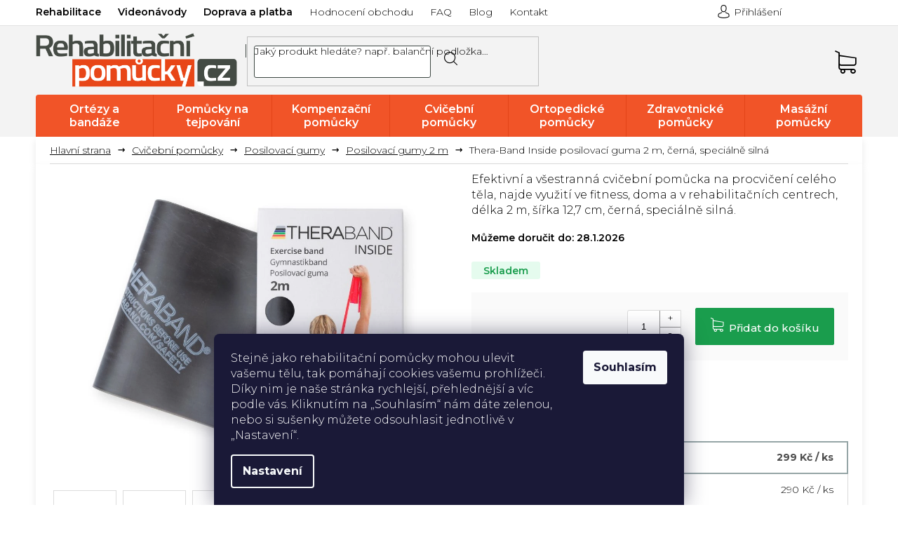

--- FILE ---
content_type: text/html; charset=utf-8
request_url: https://www.rehabilitacnipomucky.cz/thera-band-posilovaci-guma-2-m-cerna-specialne-silna/
body_size: 44190
content:
<!doctype html><html lang="cs" dir="ltr" class="header-background-light external-fonts-loaded"><head><meta charset="utf-8" /><meta name="viewport" content="width=device-width,initial-scale=1" /><title>Thera-Band Inside posilovací guma 2 m, černá, speciálně silná</title><link rel="preconnect" href="https://cdn.myshoptet.com" /><link rel="dns-prefetch" href="https://cdn.myshoptet.com" /><link rel="preload" href="https://cdn.myshoptet.com/prj/dist/master/cms/libs/jquery/jquery-1.11.3.min.js" as="script" /><link href="https://cdn.myshoptet.com/prj/dist/master/cms/templates/frontend_templates/shared/css/font-face/open-sans.css" rel="stylesheet"><link href="https://cdn.myshoptet.com/prj/dist/master/shop/dist/font-shoptet-11.css.62c94c7785ff2cea73b2.css" rel="stylesheet"><script>
dataLayer = [];
dataLayer.push({'shoptet' : {
    "pageId": 894,
    "pageType": "productDetail",
    "currency": "CZK",
    "currencyInfo": {
        "decimalSeparator": ",",
        "exchangeRate": 1,
        "priceDecimalPlaces": 0,
        "symbol": "K\u010d",
        "symbolLeft": 0,
        "thousandSeparator": " "
    },
    "language": "cs",
    "projectId": 165488,
    "product": {
        "id": 6705,
        "guid": "601b7853-e9a2-11e8-a8f6-002590dad85e",
        "hasVariants": false,
        "codes": [
            {
                "code": 12989,
                "quantity": "> 100",
                "stocks": [
                    {
                        "id": "ext",
                        "quantity": "> 100"
                    }
                ]
            }
        ],
        "code": "12989",
        "name": "Thera-Band Inside posilovac\u00ed guma 2 m, \u010dern\u00e1, speci\u00e1ln\u011b siln\u00e1",
        "appendix": "",
        "weight": 0.095000000000000001,
        "manufacturer": "Thera-Band",
        "manufacturerGuid": "1EF53327431663448AC2DA0BA3DED3EE",
        "currentCategory": "Cvi\u010debn\u00ed pom\u016fcky pro zlep\u0161en\u00ed kondice | Posilovac\u00ed gumy Thera-Band a SKLZ | Posilovac\u00ed gumy Thera-Band 2 m",
        "currentCategoryGuid": "96e8df58-6ae7-11e7-819d-002590dc5efc",
        "defaultCategory": "Cvi\u010debn\u00ed pom\u016fcky pro zlep\u0161en\u00ed kondice | Posilovac\u00ed gumy Thera-Band a SKLZ | Posilovac\u00ed gumy Thera-Band 2 m",
        "defaultCategoryGuid": "96e8df58-6ae7-11e7-819d-002590dc5efc",
        "currency": "CZK",
        "priceWithVat": 299
    },
    "stocks": [
        {
            "id": "ext",
            "title": "Sklad",
            "isDeliveryPoint": 0,
            "visibleOnEshop": 1
        }
    ],
    "cartInfo": {
        "id": null,
        "freeShipping": false,
        "freeShippingFrom": 1799,
        "leftToFreeGift": {
            "formattedPrice": "50 K\u010d",
            "priceLeft": 50
        },
        "freeGift": false,
        "leftToFreeShipping": {
            "priceLeft": 1799,
            "dependOnRegion": 0,
            "formattedPrice": "1 799 K\u010d"
        },
        "discountCoupon": [],
        "getNoBillingShippingPrice": {
            "withoutVat": 0,
            "vat": 0,
            "withVat": 0
        },
        "cartItems": [],
        "taxMode": "ORDINARY"
    },
    "cart": [],
    "customer": {
        "priceRatio": 1,
        "priceListId": 1,
        "groupId": null,
        "registered": false,
        "mainAccount": false
    }
}});
dataLayer.push({'cookie_consent' : {
    "marketing": "denied",
    "analytics": "denied"
}});
document.addEventListener('DOMContentLoaded', function() {
    shoptet.consent.onAccept(function(agreements) {
        if (agreements.length == 0) {
            return;
        }
        dataLayer.push({
            'cookie_consent' : {
                'marketing' : (agreements.includes(shoptet.config.cookiesConsentOptPersonalisation)
                    ? 'granted' : 'denied'),
                'analytics': (agreements.includes(shoptet.config.cookiesConsentOptAnalytics)
                    ? 'granted' : 'denied')
            },
            'event': 'cookie_consent'
        });
    });
});
</script>

<!-- Google Tag Manager -->
<script>(function(w,d,s,l,i){w[l]=w[l]||[];w[l].push({'gtm.start':
new Date().getTime(),event:'gtm.js'});var f=d.getElementsByTagName(s)[0],
j=d.createElement(s),dl=l!='dataLayer'?'&l='+l:'';j.async=true;j.src=
'https://www.googletagmanager.com/gtm.js?id='+i+dl;f.parentNode.insertBefore(j,f);
})(window,document,'script','dataLayer','GTM-5HJZWS58');</script>
<!-- End Google Tag Manager -->

<meta property="og:type" content="website"><meta property="og:site_name" content="rehabilitacnipomucky.cz"><meta property="og:url" content="https://www.rehabilitacnipomucky.cz/thera-band-posilovaci-guma-2-m-cerna-specialne-silna/"><meta property="og:title" content="Thera-Band Inside posilovací guma 2 m, černá, speciálně silná"><meta name="author" content="Rehabilitační pomůcky"><meta name="web_author" content="Shoptet.cz"><meta name="dcterms.rightsHolder" content="www.rehabilitacnipomucky.cz"><meta name="robots" content="index,follow"><meta property="og:image" content="https://cdn.myshoptet.com/usr/www.rehabilitacnipomucky.cz/user/shop/big/6705_8594180680036-theraband-inside-exercise-band-2m-lifestyle-3.jpg?690c7148"><meta property="og:description" content="Efektivní a všestranná cvičební pomůcka na procvičení celého těla, najde využití ve fitness, doma a v rehabilitačních centrech."><meta name="description" content="Efektivní a všestranná cvičební pomůcka na procvičení celého těla, najde využití ve fitness, doma a v rehabilitačních centrech."><meta name="google-site-verification" content='"ZC4xZOF35j5l8Ad82jYwD5fQTMDNFuE9FfuckdQMy-A"'><meta property="product:price:amount" content="299"><meta property="product:price:currency" content="CZK"><style>:root {--color-primary: #f05226;--color-primary-h: 13;--color-primary-s: 87%;--color-primary-l: 55%;--color-primary-hover: #c3360f;--color-primary-hover-h: 13;--color-primary-hover-s: 86%;--color-primary-hover-l: 41%;--color-secondary: #95a5a6;--color-secondary-h: 184;--color-secondary-s: 9%;--color-secondary-l: 62%;--color-secondary-hover: #7f8c8d;--color-secondary-hover-h: 184;--color-secondary-hover-s: 6%;--color-secondary-hover-l: 53%;--color-tertiary: #c3360f;--color-tertiary-h: 13;--color-tertiary-s: 86%;--color-tertiary-l: 41%;--color-tertiary-hover: #f05226;--color-tertiary-hover-h: 13;--color-tertiary-hover-s: 87%;--color-tertiary-hover-l: 55%;--color-header-background: #ffffff;--template-font: "Open Sans";--template-headings-font: "Open Sans";--header-background-url: none;--cookies-notice-background: #1A1937;--cookies-notice-color: #F8FAFB;--cookies-notice-button-hover: #f5f5f5;--cookies-notice-link-hover: #27263f;--templates-update-management-preview-mode-content: "Náhled aktualizací šablony je aktivní pro váš prohlížeč."}</style>
    
    <link href="https://cdn.myshoptet.com/prj/dist/master/shop/dist/main-11.less.5a24dcbbdabfd189c152.css" rel="stylesheet" />
        
    <script>var shoptet = shoptet || {};</script>
    <script src="https://cdn.myshoptet.com/prj/dist/master/shop/dist/main-3g-header.js.05f199e7fd2450312de2.js"></script>
<!-- User include --><!-- api 498(150) html code header -->
<script async src="https://scripts.luigisbox.tech/LBX-275825.js"></script><meta name="luigisbox-tracker-id" content="237475-275825,cs"/><script type="text/javascript">const isPlpEnabled = sessionStorage.getItem('lbPlpEnabled') === 'true';if (isPlpEnabled) {const style = document.createElement("style");style.type = "text/css";style.id = "lb-plp-style";style.textContent = `body.type-category #content-wrapper,body.type-search #content-wrapper,body.type-category #content,body.type-search #content,body.type-category #content-in,body.type-search #content-in,body.type-category #main-in,body.type-search #main-in {min-height: 100vh;}body.type-category #content-wrapper > *,body.type-search #content-wrapper > *,body.type-category #content > *,body.type-search #content > *,body.type-category #content-in > *,body.type-search #content-in > *,body.type-category #main-in > *,body.type-search #main-in > * {display: none;}`;document.head.appendChild(style);}</script>
<!-- api 1694(1278) html code header -->
<script type="text/javascript" src="https://app.dekovacka.cz/thankyou.js" async defer></script>
<!-- api 473(125) html code header -->

                <style>
                    #order-billing-methods .radio-wrapper[data-guid="bb148eed-9b1e-11ed-a84f-002590dc5efc"]:not(.cggooglepay), #order-billing-methods .radio-wrapper[data-guid="bb24a79f-9b1e-11ed-a84f-002590dc5efc"]:not(.cggooglepay), #order-billing-methods .radio-wrapper[data-guid="4f16037c-9c59-11eb-a39f-002590dc5efc"]:not(.cgapplepay), #order-billing-methods .radio-wrapper[data-guid="502d814f-9c59-11eb-a39f-002590dc5efc"]:not(.cgapplepay) {
                        display: none;
                    }
                </style>
                <script type="text/javascript">
                    document.addEventListener('DOMContentLoaded', function() {
                        if (getShoptetDataLayer('pageType') === 'billingAndShipping') {
                            
                try {
                    if (window.ApplePaySession && window.ApplePaySession.canMakePayments()) {
                        
                        if (document.querySelector('#order-billing-methods .radio-wrapper[data-guid="4f16037c-9c59-11eb-a39f-002590dc5efc"]')) {
                            document.querySelector('#order-billing-methods .radio-wrapper[data-guid="4f16037c-9c59-11eb-a39f-002590dc5efc"]').classList.add('cgapplepay');
                        }
                        

                        if (document.querySelector('#order-billing-methods .radio-wrapper[data-guid="502d814f-9c59-11eb-a39f-002590dc5efc"]')) {
                            document.querySelector('#order-billing-methods .radio-wrapper[data-guid="502d814f-9c59-11eb-a39f-002590dc5efc"]').classList.add('cgapplepay');
                        }
                        
                    }
                } catch (err) {} 
            
                            
                const cgBaseCardPaymentMethod = {
                        type: 'CARD',
                        parameters: {
                            allowedAuthMethods: ["PAN_ONLY", "CRYPTOGRAM_3DS"],
                            allowedCardNetworks: [/*"AMEX", "DISCOVER", "INTERAC", "JCB",*/ "MASTERCARD", "VISA"]
                        }
                };
                
                function cgLoadScript(src, callback)
                {
                    var s,
                        r,
                        t;
                    r = false;
                    s = document.createElement('script');
                    s.type = 'text/javascript';
                    s.src = src;
                    s.onload = s.onreadystatechange = function() {
                        if ( !r && (!this.readyState || this.readyState == 'complete') )
                        {
                            r = true;
                            callback();
                        }
                    };
                    t = document.getElementsByTagName('script')[0];
                    t.parentNode.insertBefore(s, t);
                } 
                
                function cgGetGoogleIsReadyToPayRequest() {
                    return Object.assign(
                        {},
                        {
                            apiVersion: 2,
                            apiVersionMinor: 0
                        },
                        {
                            allowedPaymentMethods: [cgBaseCardPaymentMethod]
                        }
                    );
                }

                function onCgGooglePayLoaded() {
                    let paymentsClient = new google.payments.api.PaymentsClient({environment: 'PRODUCTION'});
                    paymentsClient.isReadyToPay(cgGetGoogleIsReadyToPayRequest()).then(function(response) {
                        if (response.result) {
                            
                        if (document.querySelector('#order-billing-methods .radio-wrapper[data-guid="bb148eed-9b1e-11ed-a84f-002590dc5efc"]')) {
                            document.querySelector('#order-billing-methods .radio-wrapper[data-guid="bb148eed-9b1e-11ed-a84f-002590dc5efc"]').classList.add('cggooglepay');
                        }
                        

                        if (document.querySelector('#order-billing-methods .radio-wrapper[data-guid="bb24a79f-9b1e-11ed-a84f-002590dc5efc"]')) {
                            document.querySelector('#order-billing-methods .radio-wrapper[data-guid="bb24a79f-9b1e-11ed-a84f-002590dc5efc"]').classList.add('cggooglepay');
                        }
                        	 	 	 	 	 
                        }
                    })
                    .catch(function(err) {});
                }
                
                cgLoadScript('https://pay.google.com/gp/p/js/pay.js', onCgGooglePayLoaded);
            
                        }
                    });
                </script> 
                
<!-- service 1359(974) html code header -->
<link href="https://cdn.myshoptet.com/usr/sazimecesko.myshoptet.com/user/documents/planetwe/common.min.css?v=1.20" rel="stylesheet" />
<link href="https://cdn.myshoptet.com/usr/sazimecesko.myshoptet.com/user/documents/planetwe/Classic.min.css" rel="stylesheet" />

<!--
<link href="https://sazimecesko.myshoptet.com/user/documents/planetwe/common.css?v=1.24" rel="stylesheet" />
<link href="https://sazimecesko.myshoptet.com/user/documents/planetwe/Classic.css" rel="stylesheet" />
-->
<!-- service 1714(1298) html code header -->
<link 
rel="stylesheet" 
href="https://cdn.myshoptet.com/usr/dmartini.myshoptet.com/user/documents/upload/dmartini/blog_products/blog_products.min.css?160"
data-author="Dominik Martini" 
data-author-web="dmartini.cz">
<!-- service 1908(1473) html code header -->
<script type="text/javascript">
    var eshop = {
        'host': 'www.rehabilitacnipomucky.cz',
        'projectId': 165488,
        'template': 'Classic',
        'lang': 'cs',
    };
</script>

<link href="https://cdn.myshoptet.com/usr/honzabartos.myshoptet.com/user/documents/style.css?v=296" rel="stylesheet"/>
<script src="https://cdn.myshoptet.com/usr/honzabartos.myshoptet.com/user/documents/script.js?v=300" type="text/javascript"></script>

<style>
.up-callout {
    background-color: rgba(33, 150, 243, 0.1); /* Soft info blue with transparency */
    border: 1px solid rgba(33, 150, 243, 0.3); /* Subtle blue border */
    border-radius: 8px; /* Rounded corners */
    padding: 15px 20px; /* Comfortable padding */
    box-shadow: 0 2px 5px rgba(0, 0, 0, 0.1); /* Subtle shadow for depth */
    max-width: 600px; /* Optional: Limits width for readability */
    margin: 20px auto; /* Centers the box with some spacing */
}

.up-callout p {
    margin: 0; /* Removes default paragraph margin */
    color: #333; /* Dark text for contrast */
    font-size: 16px; /* Readable font size */
    line-height: 1.5; /* Improves readability */
}
</style>
<!-- project html code header -->
<link rel="stylesheet" href="/user/documents/wt-style.css?v=1.65">

<link rel="icon" type="image/x-icon" href="/user/documents/upload/favicon.ico">
<link rel="icon" type="image/png" sizes="32x32" href="/user/documents/upload/favicon-32x32.png">
<link rel="icon" type="image/png" sizes="16x16" href="/user/documents/upload/favicon-16x16.png">

<meta name="facebook-domain-verification" content="fn7y565seie9soikwtanyqmyp48tt0" />
<!--<script charset="UTF-8" async src='https://app.notifikuj.cz/js/notifikuj.min.js?id=57bf5f06-efa5-4b75-ad14-fdb03c15388f'></script>-->
<!-- <script async charset="utf-8" src="//app.notifikuj.cz/js/notifikuj.min.js?id=57bf5f06-efa5-4b75-ad14-fdb03c15388f"></script> -->
<style>
.custom-footer__newsletter.extended
{
display: none
}

/*skrytí produktu bez dárku*/
ul#vyberte-jiny-darek.free-gifts li[data-free-gift-id="27314"] {
    display: none
}
.type-category .flag-vice-za-mene, .type-search .flag.external-fonts-loaded, .in-index .flag-vice-za-mene
{
    display: none;
}
.product .p-desc, .in-index .blog
{
  display: none
}
#lb-recommend-element-homepage_last_seen {
    width: -webkit-fill-available;
}
/*HOTFIX*/
@media screen and (max-width: 767px) {
    .navigation-in>ul>li.exp {
        background-color: #fff !important;
    }

    .navigation-in>ul>li ul.menu-level-2 {
        background-color: #fff !important;
    }
}
.p-detail-inner .p-short-description{
    margin-top: 10px;
}
/*HOTFIX2*/
   .homepage-box {
    padding-top: 10px !important;
}

/*HOTFIX3*/
.site-msg .close::before, .site-msg .close::after {color: #000!important;}
.site-msg.information {background-color: #34ff34!important;color: #000!important;font-weight: 500;}
.order-summary-inner>h4{font-size:0!important;}
.order-summary-inner>h4::after{content:"Shrnutí objednávky";font-size:18px;display:block;}
.overall-wrapper{overflow-x: hidden; max-width: 100%;width:100%;}
.p-info-wrapper .availability-amount{display:initial;color: #1a9d4d;font-size:13px;margin:0 6px;}
</style>
<link href="https://fonts.googleapis.com/css2?family=Montserrat:ital,wght@0,300;0,400;0,500;0,600;0,700;1,300;1,400&display=swap" rel="stylesheet">
<link rel="stylesheet" type="text/css" href="https://cdn.myshoptet.com/usr/www.rehabilitacnipomucky.cz/user/documents/style.css?v=1720517351">

<link rel="stylesheet" href="https://cdn.myshoptet.com/usr/www.rehabilitacnipomucky.cz/user/documents/css/styles.css?v=1720517333">
<link rel="stylesheet" href="https://cdn.myshoptet.com/usr/www.rehabilitacnipomucky.cz/user/documents/css/responsive.css?v=1720517320">
<link rel="stylesheet" href="https://cdn.myshoptet.com/usr/www.rehabilitacnipomucky.cz/user/documents/fonts/flaticon.css?v=1720517320.01" />
<style>
.header-top>div.search .top-navigation-contacts .project-phone::after {content: 'Po-Pá 9:00 - 16:00'!important;}
@media(max-width:767px){
.basic-description table{max-width:100%;width:100%;}
.search-window-visible #header .search{position:absolute;}
}

@media(max-width:479px){
.products-block.products .ratings-wrapper .availability{display:flex;top:0;flex-direction: column;width: 100%;justify-content: center;align-items: center;}
.products-block.products .ratings-wrapper .availability .availability-amount{padding:2px 0 0 0;font-size:10px;}
}

.type-page table a{text-decoration:underline;}
.type-page table a:hover{text-decoration:none;}
.flags-extra .flag-discount{    background-color: #f15428;background-image:none;}
.type-category .empty-content.empty-content-category{display:none;}

body {min-height: 105vh;}
.homepage-box.welcome-wrapper h1 {display: none;}
</style>
<style>.shoproku-sticky-widget{position:absolute;top:100px;left:-41px;z-index:99999}.shoproku-sticky-widget:hover{-webkit-transition:left 0.3s;transition:left 0.3s;left:0;}</style>
<style>
div#lb-recommend-element-homepage_personalized{order:1}.type-index main.content{display:flex;flex-direction:column}.homepage-group-title.homepage-products-heading-2.h4,div#products-2{order:0}.type-index .homepage-group-title.homepage-products-heading-6.h4,.type-index div#products-6,div#lb-recommend-element-homepage_last_seen{order:3}.type-index .row.banners-content.body-banners{order:2}.type-index .homepage-group-title.homepage-products-heading-1.h4,.type-index div#products-1{order:4}.type-index .footer-banners.row.banner-wrapper{order:5}
</style>
<!-- STRUKTUROVANÁ DATA PRO ZOBRAZENÍ HVĚZDIČEK V SERP -->
<script type="application/ld+json">
    {
      "@context": "https://schema.org/",
      "@type": "Product",
      "name": "rehabilitacnipomucky.cz - https://www.rehabilitacnipomucky.cz/hodnoceni-obchodu/",
      "aggregateRating": {
        "@type": "AggregateRating",
        "ratingValue": "5.0",
        "ratingCount": "2311",
        "reviewCount": "2311"
      }
    }
</script>


<style>
@media (max-width: 767px) {

  /* zrušit klikatelnost Kontakt */
  .custom-footer__contact {
    pointer-events: none;
  }

  /* vrátit klikatelnost odkazům */
  .custom-footer__contact a {
    pointer-events: auto;
  }

  /* VŽDY zobrazit obsah kontaktu */
  .custom-footer__contact .contact-box {
    display: block !important;
    max-height: none !important;
    opacity: 1 !important;
  }

  /* odstranit šipku */
  .custom-footer__contact.click-able h4::after {
    display: none !important;
  }

  /* ODSAZENÍ OD OKRAJŮ */
  .custom-footer__contact h4,
  .custom-footer__contact .contact-box {
    margin-left: 16px !important;
    margin-right: 16px !important;
  }

}
</style>

<style>
a.cookies-settings {
  color: #f15428 !important; /* Shoptet oranžová */
  text-decoration: underline;
}

a.cookies-settings:hover {
  color: #d94822 !important;
}
</style>
<!-- /User include --><link rel="canonical" href="https://www.rehabilitacnipomucky.cz/thera-band-posilovaci-guma-2-m-cerna-specialne-silna/" />    <!-- Global site tag (gtag.js) - Google Analytics -->
    <script async src="https://www.googletagmanager.com/gtag/js?id=G-FQG000EFFG"></script>
    <script>
        
        window.dataLayer = window.dataLayer || [];
        function gtag(){dataLayer.push(arguments);}
        

                    console.debug('default consent data');

            gtag('consent', 'default', {"ad_storage":"denied","analytics_storage":"denied","ad_user_data":"denied","ad_personalization":"denied","wait_for_update":500});
            dataLayer.push({
                'event': 'default_consent'
            });
        
        gtag('js', new Date());

        
                gtag('config', 'G-FQG000EFFG', {"groups":"GA4","send_page_view":false,"content_group":"productDetail","currency":"CZK","page_language":"cs"});
        
                gtag('config', 'AW-978700666', {"allow_enhanced_conversions":true});
        
        
        
        
        
                    gtag('event', 'page_view', {"send_to":"GA4","page_language":"cs","content_group":"productDetail","currency":"CZK"});
        
                gtag('set', 'currency', 'CZK');

        gtag('event', 'view_item', {
            "send_to": "UA",
            "items": [
                {
                    "id": "12989",
                    "name": "Thera-Band Inside posilovac\u00ed guma 2 m, \u010dern\u00e1, speci\u00e1ln\u011b siln\u00e1",
                    "category": "Cvi\u010debn\u00ed pom\u016fcky pro zlep\u0161en\u00ed kondice \/ Posilovac\u00ed gumy Thera-Band a SKLZ \/ Posilovac\u00ed gumy Thera-Band 2 m",
                                        "brand": "Thera-Band",
                                                            "price": 247
                }
            ]
        });
        
        
        
        
        
                    gtag('event', 'view_item', {"send_to":"GA4","page_language":"cs","content_group":"productDetail","value":247,"currency":"CZK","items":[{"item_id":"12989","item_name":"Thera-Band Inside posilovac\u00ed guma 2 m, \u010dern\u00e1, speci\u00e1ln\u011b siln\u00e1","item_brand":"Thera-Band","item_category":"Cvi\u010debn\u00ed pom\u016fcky pro zlep\u0161en\u00ed kondice","item_category2":"Posilovac\u00ed gumy Thera-Band a SKLZ","item_category3":"Posilovac\u00ed gumy Thera-Band 2 m","price":247,"quantity":1,"index":0}]});
        
        
        
        
        
        
        
        document.addEventListener('DOMContentLoaded', function() {
            if (typeof shoptet.tracking !== 'undefined') {
                for (var id in shoptet.tracking.bannersList) {
                    gtag('event', 'view_promotion', {
                        "send_to": "UA",
                        "promotions": [
                            {
                                "id": shoptet.tracking.bannersList[id].id,
                                "name": shoptet.tracking.bannersList[id].name,
                                "position": shoptet.tracking.bannersList[id].position
                            }
                        ]
                    });
                }
            }

            shoptet.consent.onAccept(function(agreements) {
                if (agreements.length !== 0) {
                    console.debug('gtag consent accept');
                    var gtagConsentPayload =  {
                        'ad_storage': agreements.includes(shoptet.config.cookiesConsentOptPersonalisation)
                            ? 'granted' : 'denied',
                        'analytics_storage': agreements.includes(shoptet.config.cookiesConsentOptAnalytics)
                            ? 'granted' : 'denied',
                                                                                                'ad_user_data': agreements.includes(shoptet.config.cookiesConsentOptPersonalisation)
                            ? 'granted' : 'denied',
                        'ad_personalization': agreements.includes(shoptet.config.cookiesConsentOptPersonalisation)
                            ? 'granted' : 'denied',
                        };
                    console.debug('update consent data', gtagConsentPayload);
                    gtag('consent', 'update', gtagConsentPayload);
                    dataLayer.push(
                        { 'event': 'update_consent' }
                    );
                }
            });
        });
    </script>
<script>
    (function(t, r, a, c, k, i, n, g) { t['ROIDataObject'] = k;
    t[k]=t[k]||function(){ (t[k].q=t[k].q||[]).push(arguments) },t[k].c=i;n=r.createElement(a),
    g=r.getElementsByTagName(a)[0];n.async=1;n.src=c;g.parentNode.insertBefore(n,g)
    })(window, document, 'script', '//www.heureka.cz/ocm/sdk.js?source=shoptet&version=2&page=product_detail', 'heureka', 'cz');

    heureka('set_user_consent', 0);
</script>
</head><body class="desktop id-894 in-posilovaci-gumy-thera-band-2-m template-11 type-product type-detail one-column-body columns-4 ums_forms_redesign--off ums_a11y_category_page--on ums_discussion_rating_forms--off ums_flags_display_unification--on ums_a11y_login--off mobile-header-version-0"><noscript>
    <style>
        #header {
            padding-top: 0;
            position: relative !important;
            top: 0;
        }
        .header-navigation {
            position: relative !important;
        }
        .overall-wrapper {
            margin: 0 !important;
        }
        body:not(.ready) {
            visibility: visible !important;
        }
    </style>
    <div class="no-javascript">
        <div class="no-javascript__title">Musíte změnit nastavení vašeho prohlížeče</div>
        <div class="no-javascript__text">Podívejte se na: <a href="https://www.google.com/support/bin/answer.py?answer=23852">Jak povolit JavaScript ve vašem prohlížeči</a>.</div>
        <div class="no-javascript__text">Pokud používáte software na blokování reklam, může být nutné povolit JavaScript z této stránky.</div>
        <div class="no-javascript__text">Děkujeme.</div>
    </div>
</noscript>

        <div id="fb-root"></div>
        <script>
            window.fbAsyncInit = function() {
                FB.init({
//                    appId            : 'your-app-id',
                    autoLogAppEvents : true,
                    xfbml            : true,
                    version          : 'v19.0'
                });
            };
        </script>
        <script async defer crossorigin="anonymous" src="https://connect.facebook.net/cs_CZ/sdk.js"></script>
<!-- Google Tag Manager (noscript) -->
<noscript><iframe src="https://www.googletagmanager.com/ns.html?id=GTM-5HJZWS58"
height="0" width="0" style="display:none;visibility:hidden"></iframe></noscript>
<!-- End Google Tag Manager (noscript) -->

    <div class="siteCookies siteCookies--bottom siteCookies--dark js-siteCookies" role="dialog" data-testid="cookiesPopup" data-nosnippet>
        <div class="siteCookies__form">
            <div class="siteCookies__content">
                <div class="siteCookies__text">
                    <span>Stejně jako rehabilitační pomůcky mohou ulevit vašemu tělu, tak pomáhají cookies vašemu prohlížeči. Díky nim je naše stránka rychlejší, přehlednější a víc podle vás. Kliknutím na „Souhlasím“ nám dáte zelenou, nebo si sušenky můžete odsouhlasit jednotlivě v „Nastavení“.</span>
                </div>
                <p class="siteCookies__links">
                    <button class="siteCookies__link js-cookies-settings" aria-label="Nastavení cookies" data-testid="cookiesSettings">Nastavení</button>
                </p>
            </div>
            <div class="siteCookies__buttonWrap">
                                <button class="siteCookies__button js-cookiesConsentSubmit" value="all" aria-label="Přijmout cookies" data-testid="buttonCookiesAccept">Souhlasím</button>
            </div>
        </div>
        <script>
            document.addEventListener("DOMContentLoaded", () => {
                const siteCookies = document.querySelector('.js-siteCookies');
                document.addEventListener("scroll", shoptet.common.throttle(() => {
                    const st = document.documentElement.scrollTop;
                    if (st > 1) {
                        siteCookies.classList.add('siteCookies--scrolled');
                    } else {
                        siteCookies.classList.remove('siteCookies--scrolled');
                    }
                }, 100));
            });
        </script>
    </div>
<a href="#content" class="skip-link sr-only">Přejít na obsah</a><div class="overall-wrapper"><div class="user-action"><div class="container"><div class="user-action-in"><div class="user-action-login popup-widget login-widget"><div class="popup-widget-inner"><h2 id="loginHeading">Přihlášení k vašemu účtu</h2><div id="customerLogin"><form action="/action/Customer/Login/" method="post" id="formLoginIncluded" class="csrf-enabled formLogin" data-testid="formLogin"><input type="hidden" name="referer" value="" /><div class="form-group"><div class="input-wrapper email js-validated-element-wrapper no-label"><input type="email" name="email" class="form-control" autofocus placeholder="E-mailová adresa (např. jan@novak.cz)" data-testid="inputEmail" autocomplete="email" required /></div></div><div class="form-group"><div class="input-wrapper password js-validated-element-wrapper no-label"><input type="password" name="password" class="form-control" placeholder="Heslo" data-testid="inputPassword" autocomplete="current-password" required /><span class="no-display">Nemůžete vyplnit toto pole</span><input type="text" name="surname" value="" class="no-display" /></div></div><div class="form-group"><div class="login-wrapper"><button type="submit" class="btn btn-secondary btn-text btn-login" data-testid="buttonSubmit">Přihlásit se</button><div class="password-helper"><a href="/registrace/" data-testid="signup" rel="nofollow">Nová registrace</a><a href="/klient/zapomenute-heslo/" rel="nofollow">Zapomenuté heslo</a></div></div></div><div class="social-login-buttons"><div class="social-login-buttons-divider"><span>nebo</span></div><div class="form-group"><a href="/action/Social/login/?provider=Seznam" class="login-btn seznam" rel="nofollow"><span class="login-seznam-icon"></span><strong>Přihlásit se přes Seznam</strong></a></div></div></form>
</div></div></div>
    <div id="cart-widget" class="user-action-cart popup-widget cart-widget loader-wrapper" data-testid="popupCartWidget" role="dialog" aria-hidden="true"><div class="popup-widget-inner cart-widget-inner place-cart-here"><div class="loader-overlay"><div class="loader"></div></div></div><div class="cart-widget-button"><a href="/kosik/" class="btn btn-conversion" id="continue-order-button" rel="nofollow" data-testid="buttonNextStep">Pokračovat do košíku</a></div></div></div>
</div></div><div class="top-navigation-bar" data-testid="topNavigationBar">

    <div class="container">

        <div class="top-navigation-contacts">
            <strong>Zákaznická podpora:</strong><a href="tel:800200900" class="project-phone" aria-label="Zavolat na 800200900" data-testid="contactboxPhone"><span>800 200 900</span></a><a href="mailto:info@rehasport.cz" class="project-email" data-testid="contactboxEmail"><span>info@rehasport.cz</span></a>        </div>

                            <div class="top-navigation-menu">
                <div class="top-navigation-menu-trigger"></div>
                <ul class="top-navigation-bar-menu">
                                            <li class="top-navigation-menu-item-external-97">
                            <a href="https://rehabilitace.rehasport.cz/" target="blank">Rehabilitace</a>
                        </li>
                                            <li class="top-navigation-menu-item-1404">
                            <a href="/videonavody/">Videonávody</a>
                        </li>
                                            <li class="top-navigation-menu-item-external-106">
                            <a href="/cena-za-dopravu/">Doprava a platba</a>
                        </li>
                                            <li class="top-navigation-menu-item--51">
                            <a href="/hodnoceni-obchodu/">Hodnocení obchodu</a>
                        </li>
                                            <li class="top-navigation-menu-item-3074">
                            <a href="/nejcastejsi-dotazy/">FAQ</a>
                        </li>
                                            <li class="top-navigation-menu-item-682">
                            <a href="/blog/">Blog</a>
                        </li>
                                            <li class="top-navigation-menu-item-external-118">
                            <a href="/praha/">Kontakt</a>
                        </li>
                                    </ul>
                <ul class="top-navigation-bar-menu-helper"></ul>
            </div>
        
        <div class="top-navigation-tools">
            <div class="responsive-tools">
                <a href="#" class="toggle-window" data-target="search" aria-label="Hledat" data-testid="linkSearchIcon"></a>
                                                            <a href="#" class="toggle-window" data-target="login"></a>
                                                    <a href="#" class="toggle-window" data-target="navigation" aria-label="Menu" data-testid="hamburgerMenu"></a>
            </div>
                        <a href="/login/?backTo=%2Fthera-band-posilovaci-guma-2-m-cerna-specialne-silna%2F" class="top-nav-button top-nav-button-login primary login toggle-window" data-target="login" data-testid="signin" rel="nofollow"><span>Přihlášení</span></a>        </div>

    </div>

</div>
<header id="header"><div class="container navigation-wrapper">
    <div class="header-top">
        <div class="site-name-wrapper">
            <div class="site-name"><a href="/" data-testid="linkWebsiteLogo"><img src="https://cdn.myshoptet.com/usr/www.rehabilitacnipomucky.cz/user/logos/logo-rehabilita__n__-pom__cky-2020_(1)_(1)-3.svg" alt="Rehabilitační pomůcky" fetchpriority="low" /></a></div>        </div>
        <div class="search" itemscope itemtype="https://schema.org/WebSite">
            <meta itemprop="headline" content="Posilovací gumy Thera-Band 2 m"/><meta itemprop="url" content="https://www.rehabilitacnipomucky.cz"/><meta itemprop="text" content="Efektivní a všestranná cvičební pomůcka na procvičení celého těla, najde využití ve fitness, doma a v rehabilitačních centrech."/>            <form action="/action/ProductSearch/prepareString/" method="post"
    id="formSearchForm" class="search-form compact-form js-search-main"
    itemprop="potentialAction" itemscope itemtype="https://schema.org/SearchAction" data-testid="searchForm">
    <fieldset>
        <meta itemprop="target"
            content="https://www.rehabilitacnipomucky.cz/vyhledavani/?string={string}"/>
        <input type="hidden" name="language" value="cs"/>
        
            
<input
    type="search"
    name="string"
        class="query-input form-control search-input js-search-input"
    placeholder="Napište, co hledáte"
    autocomplete="off"
    required
    itemprop="query-input"
    aria-label="Vyhledávání"
    data-testid="searchInput"
>
            <button type="submit" class="btn btn-default" data-testid="searchBtn">Hledat</button>
        
    </fieldset>
</form>
        </div>
        <div class="navigation-buttons">
                
    <a href="/kosik/" class="btn btn-icon toggle-window cart-count" data-target="cart" data-hover="true" data-redirect="true" data-testid="headerCart" rel="nofollow" aria-haspopup="dialog" aria-expanded="false" aria-controls="cart-widget">
        
                <span class="sr-only">Nákupní košík</span>
        
            <span class="cart-price visible-lg-inline-block" data-testid="headerCartPrice">
                                    Prázdný košík                            </span>
        
    
            </a>
        </div>
    </div>
    <nav id="navigation" aria-label="Hlavní menu" data-collapsible="true"><div class="navigation-in menu"><ul class="menu-level-1" role="menubar" data-testid="headerMenuItems"><li class="menu-item-684 ext" role="none"><a href="/ortezy-a-bandaze/" data-testid="headerMenuItem" role="menuitem" aria-haspopup="true" aria-expanded="false"><b>Ortézy a bandáže</b><span class="submenu-arrow"></span></a><ul class="menu-level-2" aria-label="Ortézy a bandáže" tabindex="-1" role="menu"><li class="menu-item-690" role="none"><a href="/orteza-na-koleno/" class="menu-image" data-testid="headerMenuItem" tabindex="-1" aria-hidden="true"><img src="data:image/svg+xml,%3Csvg%20width%3D%22140%22%20height%3D%22100%22%20xmlns%3D%22http%3A%2F%2Fwww.w3.org%2F2000%2Fsvg%22%3E%3C%2Fsvg%3E" alt="" aria-hidden="true" width="140" height="100"  data-src="https://cdn.myshoptet.com/usr/www.rehabilitacnipomucky.cz/user/categories/thumb/ortezy_na_koleno.jpg" fetchpriority="low" /></a><div><a href="/orteza-na-koleno/" data-testid="headerMenuItem" role="menuitem"><span>Ortézy a bandáže na koleno</span></a>
                        </div></li><li class="menu-item-693" role="none"><a href="/orteza-na-kotnik/" class="menu-image" data-testid="headerMenuItem" tabindex="-1" aria-hidden="true"><img src="data:image/svg+xml,%3Csvg%20width%3D%22140%22%20height%3D%22100%22%20xmlns%3D%22http%3A%2F%2Fwww.w3.org%2F2000%2Fsvg%22%3E%3C%2Fsvg%3E" alt="" aria-hidden="true" width="140" height="100"  data-src="https://cdn.myshoptet.com/usr/www.rehabilitacnipomucky.cz/user/categories/thumb/ortezy_na_kotnik.jpg" fetchpriority="low" /></a><div><a href="/orteza-na-kotnik/" data-testid="headerMenuItem" role="menuitem"><span>Ortézy a bandáže na kotník</span></a>
                        </div></li><li class="menu-item-696" role="none"><a href="/orteza-na-loket/" class="menu-image" data-testid="headerMenuItem" tabindex="-1" aria-hidden="true"><img src="data:image/svg+xml,%3Csvg%20width%3D%22140%22%20height%3D%22100%22%20xmlns%3D%22http%3A%2F%2Fwww.w3.org%2F2000%2Fsvg%22%3E%3C%2Fsvg%3E" alt="" aria-hidden="true" width="140" height="100"  data-src="https://cdn.myshoptet.com/usr/www.rehabilitacnipomucky.cz/user/categories/thumb/ortezy_na_loket.jpg" fetchpriority="low" /></a><div><a href="/orteza-na-loket/" data-testid="headerMenuItem" role="menuitem"><span>Ortézy a bandáže na loket</span></a>
                        </div></li><li class="menu-item-699" role="none"><a href="/orteza-na-zapesti/" class="menu-image" data-testid="headerMenuItem" tabindex="-1" aria-hidden="true"><img src="data:image/svg+xml,%3Csvg%20width%3D%22140%22%20height%3D%22100%22%20xmlns%3D%22http%3A%2F%2Fwww.w3.org%2F2000%2Fsvg%22%3E%3C%2Fsvg%3E" alt="" aria-hidden="true" width="140" height="100"  data-src="https://cdn.myshoptet.com/usr/www.rehabilitacnipomucky.cz/user/categories/thumb/ortezy_na_zapesti.jpg" fetchpriority="low" /></a><div><a href="/orteza-na-zapesti/" data-testid="headerMenuItem" role="menuitem"><span>Ortézy a bandáže na zápěstí</span></a>
                        </div></li><li class="menu-item-702" role="none"><a href="/ortezy-na-zada-a-bederni-pasy/" class="menu-image" data-testid="headerMenuItem" tabindex="-1" aria-hidden="true"><img src="data:image/svg+xml,%3Csvg%20width%3D%22140%22%20height%3D%22100%22%20xmlns%3D%22http%3A%2F%2Fwww.w3.org%2F2000%2Fsvg%22%3E%3C%2Fsvg%3E" alt="" aria-hidden="true" width="140" height="100"  data-src="https://cdn.myshoptet.com/usr/www.rehabilitacnipomucky.cz/user/categories/thumb/ortezy_na_zada_a_bederni_pasy.jpg" fetchpriority="low" /></a><div><a href="/ortezy-na-zada-a-bederni-pasy/" data-testid="headerMenuItem" role="menuitem"><span>Ortézy na záda a bederní pásy</span></a>
                        </div></li><li class="menu-item-705" role="none"><a href="/orteza-na-rameno/" class="menu-image" data-testid="headerMenuItem" tabindex="-1" aria-hidden="true"><img src="data:image/svg+xml,%3Csvg%20width%3D%22140%22%20height%3D%22100%22%20xmlns%3D%22http%3A%2F%2Fwww.w3.org%2F2000%2Fsvg%22%3E%3C%2Fsvg%3E" alt="" aria-hidden="true" width="140" height="100"  data-src="https://cdn.myshoptet.com/usr/www.rehabilitacnipomucky.cz/user/categories/thumb/ortezy_na_ramena.jpg" fetchpriority="low" /></a><div><a href="/orteza-na-rameno/" data-testid="headerMenuItem" role="menuitem"><span>Ortézy a bandáže na rameno</span></a>
                        </div></li><li class="menu-item-1494" role="none"><a href="/chranice-a-obvazy/" class="menu-image" data-testid="headerMenuItem" tabindex="-1" aria-hidden="true"><img src="data:image/svg+xml,%3Csvg%20width%3D%22140%22%20height%3D%22100%22%20xmlns%3D%22http%3A%2F%2Fwww.w3.org%2F2000%2Fsvg%22%3E%3C%2Fsvg%3E" alt="" aria-hidden="true" width="140" height="100"  data-src="https://cdn.myshoptet.com/usr/www.rehabilitacnipomucky.cz/user/categories/thumb/mueller_nose_guard.jpg" fetchpriority="low" /></a><div><a href="/chranice-a-obvazy/" data-testid="headerMenuItem" role="menuitem"><span>Chrániče a obvazy</span></a>
                        </div></li></ul></li>
<li class="menu-item-687 ext" role="none"><a href="/tejpovaci-pasky/" data-testid="headerMenuItem" role="menuitem" aria-haspopup="true" aria-expanded="false"><b>Pomůcky na tejpování</b><span class="submenu-arrow"></span></a><ul class="menu-level-2" aria-label="Pomůcky na tejpování" tabindex="-1" role="menu"><li class="menu-item-3487 has-third-level" role="none"><a href="/kineziologicke-tejpy/" class="menu-image" data-testid="headerMenuItem" tabindex="-1" aria-hidden="true"><img src="data:image/svg+xml,%3Csvg%20width%3D%22140%22%20height%3D%22100%22%20xmlns%3D%22http%3A%2F%2Fwww.w3.org%2F2000%2Fsvg%22%3E%3C%2Fsvg%3E" alt="" aria-hidden="true" width="140" height="100"  data-src="https://cdn.myshoptet.com/usr/www.rehabilitacnipomucky.cz/user/categories/thumb/kineziologicke-tejpy.jpg" fetchpriority="low" /></a><div><a href="/kineziologicke-tejpy/" data-testid="headerMenuItem" role="menuitem"><span>Kineziologické tejpy</span></a>
                                                    <ul class="menu-level-3" role="menu">
                                                                    <li class="menu-item-708" role="none">
                                        <a href="/tejpovaci-pasky-temtex/" data-testid="headerMenuItem" role="menuitem">
                                            Tejpovací pásky Temtex</a>,                                    </li>
                                                                    <li class="menu-item-3348" role="none">
                                        <a href="/tejpovaci-pasky-spophy/" data-testid="headerMenuItem" role="menuitem">
                                            Tejpovací pásky Spophy</a>,                                    </li>
                                                                    <li class="menu-item-3493" role="none">
                                        <a href="/tejpovaci-pasky-thera-band/" data-testid="headerMenuItem" role="menuitem">
                                            Tejpovací pásky Thera-Band</a>                                    </li>
                                                            </ul>
                        </div></li><li class="menu-item-711" role="none"><a href="/fixacni-tejpovaci-pasky-mueller/" class="menu-image" data-testid="headerMenuItem" tabindex="-1" aria-hidden="true"><img src="data:image/svg+xml,%3Csvg%20width%3D%22140%22%20height%3D%22100%22%20xmlns%3D%22http%3A%2F%2Fwww.w3.org%2F2000%2Fsvg%22%3E%3C%2Fsvg%3E" alt="" aria-hidden="true" width="140" height="100"  data-src="https://cdn.myshoptet.com/usr/www.rehabilitacnipomucky.cz/user/categories/thumb/fixacni-tejpovaci-pasky.jpg" fetchpriority="low" /></a><div><a href="/fixacni-tejpovaci-pasky-mueller/" data-testid="headerMenuItem" role="menuitem"><span>Fixační tejpovací pásky</span></a>
                        </div></li><li class="menu-item-714" role="none"><a href="/molitanove-podtejpy/" class="menu-image" data-testid="headerMenuItem" tabindex="-1" aria-hidden="true"><img src="data:image/svg+xml,%3Csvg%20width%3D%22140%22%20height%3D%22100%22%20xmlns%3D%22http%3A%2F%2Fwww.w3.org%2F2000%2Fsvg%22%3E%3C%2Fsvg%3E" alt="" aria-hidden="true" width="140" height="100"  data-src="https://cdn.myshoptet.com/usr/www.rehabilitacnipomucky.cz/user/categories/thumb/molitanove-podtejpy.jpg" fetchpriority="low" /></a><div><a href="/molitanove-podtejpy/" data-testid="headerMenuItem" role="menuitem"><span>Molitanové podtejpy</span></a>
                        </div></li><li class="menu-item-1110" role="none"><a href="/cross-tape/" class="menu-image" data-testid="headerMenuItem" tabindex="-1" aria-hidden="true"><img src="data:image/svg+xml,%3Csvg%20width%3D%22140%22%20height%3D%22100%22%20xmlns%3D%22http%3A%2F%2Fwww.w3.org%2F2000%2Fsvg%22%3E%3C%2Fsvg%3E" alt="" aria-hidden="true" width="140" height="100"  data-src="https://cdn.myshoptet.com/usr/www.rehabilitacnipomucky.cz/user/categories/thumb/a-type_i.jpg" fetchpriority="low" /></a><div><a href="/cross-tape/" data-testid="headerMenuItem" role="menuitem"><span>Cross Tape</span></a>
                        </div></li><li class="menu-item-717" role="none"><a href="/knihy-o-tejpovani/" class="menu-image" data-testid="headerMenuItem" tabindex="-1" aria-hidden="true"><img src="data:image/svg+xml,%3Csvg%20width%3D%22140%22%20height%3D%22100%22%20xmlns%3D%22http%3A%2F%2Fwww.w3.org%2F2000%2Fsvg%22%3E%3C%2Fsvg%3E" alt="" aria-hidden="true" width="140" height="100"  data-src="https://cdn.myshoptet.com/usr/www.rehabilitacnipomucky.cz/user/categories/thumb/knihy-o-tejpovani.jpg" fetchpriority="low" /></a><div><a href="/knihy-o-tejpovani/" data-testid="headerMenuItem" role="menuitem"><span>Knihy o tejpování</span></a>
                        </div></li><li class="menu-item-720" role="none"><a href="/nuzky-na-tejpy-rezaky/" class="menu-image" data-testid="headerMenuItem" tabindex="-1" aria-hidden="true"><img src="data:image/svg+xml,%3Csvg%20width%3D%22140%22%20height%3D%22100%22%20xmlns%3D%22http%3A%2F%2Fwww.w3.org%2F2000%2Fsvg%22%3E%3C%2Fsvg%3E" alt="" aria-hidden="true" width="140" height="100"  data-src="https://cdn.myshoptet.com/usr/www.rehabilitacnipomucky.cz/user/categories/thumb/nuzky-a-rezaky-na-tejpy.jpg" fetchpriority="low" /></a><div><a href="/nuzky-na-tejpy-rezaky/" data-testid="headerMenuItem" role="menuitem"><span>Nůžky na tejpy a řezáky</span></a>
                        </div></li><li class="menu-item-723" role="none"><a href="/lepidla-na-tejpy/" class="menu-image" data-testid="headerMenuItem" tabindex="-1" aria-hidden="true"><img src="data:image/svg+xml,%3Csvg%20width%3D%22140%22%20height%3D%22100%22%20xmlns%3D%22http%3A%2F%2Fwww.w3.org%2F2000%2Fsvg%22%3E%3C%2Fsvg%3E" alt="" aria-hidden="true" width="140" height="100"  data-src="https://cdn.myshoptet.com/usr/www.rehabilitacnipomucky.cz/user/categories/thumb/lepidla-na-tejpy.png" fetchpriority="low" /></a><div><a href="/lepidla-na-tejpy/" data-testid="headerMenuItem" role="menuitem"><span>Lepidla na tejpy</span></a>
                        </div></li><li class="menu-item-726" role="none"><a href="/odstranovace-tejpu/" class="menu-image" data-testid="headerMenuItem" tabindex="-1" aria-hidden="true"><img src="data:image/svg+xml,%3Csvg%20width%3D%22140%22%20height%3D%22100%22%20xmlns%3D%22http%3A%2F%2Fwww.w3.org%2F2000%2Fsvg%22%3E%3C%2Fsvg%3E" alt="" aria-hidden="true" width="140" height="100"  data-src="https://cdn.myshoptet.com/usr/www.rehabilitacnipomucky.cz/user/categories/thumb/odstranovace-tejpu.jpg" fetchpriority="low" /></a><div><a href="/odstranovace-tejpu/" data-testid="headerMenuItem" role="menuitem"><span>Odstraňovače tejpů</span></a>
                        </div></li><li class="menu-item-729" role="none"><a href="/odmastovace-pokozky/" class="menu-image" data-testid="headerMenuItem" tabindex="-1" aria-hidden="true"><img src="data:image/svg+xml,%3Csvg%20width%3D%22140%22%20height%3D%22100%22%20xmlns%3D%22http%3A%2F%2Fwww.w3.org%2F2000%2Fsvg%22%3E%3C%2Fsvg%3E" alt="" aria-hidden="true" width="140" height="100"  data-src="https://cdn.myshoptet.com/usr/www.rehabilitacnipomucky.cz/user/categories/thumb/odmastovace-pokozky-pri-tejpovani.jpg" fetchpriority="low" /></a><div><a href="/odmastovace-pokozky/" data-testid="headerMenuItem" role="menuitem"><span>Odmašťovače pokožky</span></a>
                        </div></li><li class="menu-item-732" role="none"><a href="/elasticke-bandaze/" class="menu-image" data-testid="headerMenuItem" tabindex="-1" aria-hidden="true"><img src="data:image/svg+xml,%3Csvg%20width%3D%22140%22%20height%3D%22100%22%20xmlns%3D%22http%3A%2F%2Fwww.w3.org%2F2000%2Fsvg%22%3E%3C%2Fsvg%3E" alt="" aria-hidden="true" width="140" height="100"  data-src="https://cdn.myshoptet.com/usr/www.rehabilitacnipomucky.cz/user/categories/thumb/elasticke-bandaze.jpg" fetchpriority="low" /></a><div><a href="/elasticke-bandaze/" data-testid="headerMenuItem" role="menuitem"><span>Elastické bandáže</span></a>
                        </div></li><li class="menu-item-3752" role="none"><a href="/tejpy-na-oblicej-a-vrasky/" class="menu-image" data-testid="headerMenuItem" tabindex="-1" aria-hidden="true"><img src="data:image/svg+xml,%3Csvg%20width%3D%22140%22%20height%3D%22100%22%20xmlns%3D%22http%3A%2F%2Fwww.w3.org%2F2000%2Fsvg%22%3E%3C%2Fsvg%3E" alt="" aria-hidden="true" width="140" height="100"  data-src="https://cdn.myshoptet.com/usr/www.rehabilitacnipomucky.cz/user/categories/thumb/9441.png" fetchpriority="low" /></a><div><a href="/tejpy-na-oblicej-a-vrasky/" data-testid="headerMenuItem" role="menuitem"><span>Tejpy na obličej a vrásky</span></a>
                        </div></li></ul></li>
<li class="menu-item-2225 ext" role="none"><a href="/kompenzacni-pomucky/" data-testid="headerMenuItem" role="menuitem" aria-haspopup="true" aria-expanded="false"><b>Kompenzační pomůcky</b><span class="submenu-arrow"></span></a><ul class="menu-level-2" aria-label="Kompenzační pomůcky" tabindex="-1" role="menu"><li class="menu-item-2228 has-third-level" role="none"><a href="/berle-a-hole/" class="menu-image" data-testid="headerMenuItem" tabindex="-1" aria-hidden="true"><img src="data:image/svg+xml,%3Csvg%20width%3D%22140%22%20height%3D%22100%22%20xmlns%3D%22http%3A%2F%2Fwww.w3.org%2F2000%2Fsvg%22%3E%3C%2Fsvg%3E" alt="" aria-hidden="true" width="140" height="100"  data-src="https://cdn.myshoptet.com/usr/www.rehabilitacnipomucky.cz/user/categories/thumb/12219_francouzska-berle--222-kl.jpg" fetchpriority="low" /></a><div><a href="/berle-a-hole/" data-testid="headerMenuItem" role="menuitem"><span>Berle a hole</span></a>
                                                    <ul class="menu-level-3" role="menu">
                                                                    <li class="menu-item-2231" role="none">
                                        <a href="/berle/" data-testid="headerMenuItem" role="menuitem">
                                            Berle</a>,                                    </li>
                                                                    <li class="menu-item-2234" role="none">
                                        <a href="/hole/" data-testid="headerMenuItem" role="menuitem">
                                            Hole</a>,                                    </li>
                                                                    <li class="menu-item-2423" role="none">
                                        <a href="/berle-pro-deti/" data-testid="headerMenuItem" role="menuitem">
                                            Berle pro děti</a>,                                    </li>
                                                                    <li class="menu-item-2237" role="none">
                                        <a href="/berle-a-hole-prislusenstvi/" data-testid="headerMenuItem" role="menuitem">
                                            Příslušenství</a>                                    </li>
                                                            </ul>
                        </div></li><li class="menu-item-2240 has-third-level" role="none"><a href="/choditka/" class="menu-image" data-testid="headerMenuItem" tabindex="-1" aria-hidden="true"><img src="data:image/svg+xml,%3Csvg%20width%3D%22140%22%20height%3D%22100%22%20xmlns%3D%22http%3A%2F%2Fwww.w3.org%2F2000%2Fsvg%22%3E%3C%2Fsvg%3E" alt="" aria-hidden="true" width="140" height="100"  data-src="https://cdn.myshoptet.com/usr/www.rehabilitacnipomucky.cz/user/categories/thumb/11775_ctyrkolove-choditko-zesilene.jpg" fetchpriority="low" /></a><div><a href="/choditka/" data-testid="headerMenuItem" role="menuitem"><span>Chodítka</span></a>
                                                    <ul class="menu-level-3" role="menu">
                                                                    <li class="menu-item-2243" role="none">
                                        <a href="/pojizdna-choditka/" data-testid="headerMenuItem" role="menuitem">
                                            Pojízdná chodítka</a>,                                    </li>
                                                                    <li class="menu-item-2246" role="none">
                                        <a href="/nepojizdna-choditka/" data-testid="headerMenuItem" role="menuitem">
                                            Nepojízdná chodítka</a>,                                    </li>
                                                                    <li class="menu-item-2249" role="none">
                                        <a href="/detska-choditka/" data-testid="headerMenuItem" role="menuitem">
                                            Chodítka pro děti</a>                                    </li>
                                                            </ul>
                        </div></li><li class="menu-item-2258 has-third-level" role="none"><a href="/invalidni-voziky/" class="menu-image" data-testid="headerMenuItem" tabindex="-1" aria-hidden="true"><img src="data:image/svg+xml,%3Csvg%20width%3D%22140%22%20height%3D%22100%22%20xmlns%3D%22http%3A%2F%2Fwww.w3.org%2F2000%2Fsvg%22%3E%3C%2Fsvg%3E" alt="" aria-hidden="true" width="140" height="100"  data-src="https://cdn.myshoptet.com/usr/www.rehabilitacnipomucky.cz/user/categories/thumb/11655_invalidni-vozik-transportni.jpg" fetchpriority="low" /></a><div><a href="/invalidni-voziky/" data-testid="headerMenuItem" role="menuitem"><span>Invalidní vozíky</span></a>
                                                    <ul class="menu-level-3" role="menu">
                                                                    <li class="menu-item-2261" role="none">
                                        <a href="/elektricke-invalidni-voziky/" data-testid="headerMenuItem" role="menuitem">
                                            Elektrické invalidní vozíky</a>,                                    </li>
                                                                    <li class="menu-item-2264" role="none">
                                        <a href="/mechanicke-invalidni-voziky/" data-testid="headerMenuItem" role="menuitem">
                                            Mechanické invalidní vozíky</a>,                                    </li>
                                                                    <li class="menu-item-2267" role="none">
                                        <a href="/pomucky-pro-vozickare/" data-testid="headerMenuItem" role="menuitem">
                                            Pomůcky pro vozíčkáře</a>                                    </li>
                                                            </ul>
                        </div></li><li class="menu-item-2273 has-third-level" role="none"><a href="/polohovaci-luzka-a-prislusenstvi/" class="menu-image" data-testid="headerMenuItem" tabindex="-1" aria-hidden="true"><img src="data:image/svg+xml,%3Csvg%20width%3D%22140%22%20height%3D%22100%22%20xmlns%3D%22http%3A%2F%2Fwww.w3.org%2F2000%2Fsvg%22%3E%3C%2Fsvg%3E" alt="" aria-hidden="true" width="140" height="100"  data-src="https://cdn.myshoptet.com/usr/www.rehabilitacnipomucky.cz/user/categories/thumb/12528_polohovaci-elektricke-luzko--pb-526.jpg" fetchpriority="low" /></a><div><a href="/polohovaci-luzka-a-prislusenstvi/" data-testid="headerMenuItem" role="menuitem"><span>Polohovací lůžka</span></a>
                                                    <ul class="menu-level-3" role="menu">
                                                                    <li class="menu-item-2276" role="none">
                                        <a href="/polohovaci-luzka/" data-testid="headerMenuItem" role="menuitem">
                                            Polohovací lůžka</a>,                                    </li>
                                                                    <li class="menu-item-2279" role="none">
                                        <a href="/stolky-k-luzkum/" data-testid="headerMenuItem" role="menuitem">
                                            Stolky k polohovacím lůžkům</a>,                                    </li>
                                                                    <li class="menu-item-2282" role="none">
                                        <a href="/prislusenstvi-k-luzkum/" data-testid="headerMenuItem" role="menuitem">
                                            Příslušenství</a>                                    </li>
                                                            </ul>
                        </div></li><li class="menu-item-2285 has-third-level" role="none"><a href="/nastavce-na-wc/" class="menu-image" data-testid="headerMenuItem" tabindex="-1" aria-hidden="true"><img src="data:image/svg+xml,%3Csvg%20width%3D%22140%22%20height%3D%22100%22%20xmlns%3D%22http%3A%2F%2Fwww.w3.org%2F2000%2Fsvg%22%3E%3C%2Fsvg%3E" alt="" aria-hidden="true" width="140" height="100"  data-src="https://cdn.myshoptet.com/usr/www.rehabilitacnipomucky.cz/user/categories/thumb/11967_nastavec-na-wc-10-cm-poklop--rehotec-9-7210c.jpg" fetchpriority="low" /></a><div><a href="/nastavce-na-wc/" data-testid="headerMenuItem" role="menuitem"><span>Nástavce na WC</span></a>
                                                    <ul class="menu-level-3" role="menu">
                                                                    <li class="menu-item-2288" role="none">
                                        <a href="/nastavce-na-wc-plastove/" data-testid="headerMenuItem" role="menuitem">
                                            Nástavce na WC plastové</a>,                                    </li>
                                                                    <li class="menu-item-2291" role="none">
                                        <a href="/nastavce-na-wc-vymekcene/" data-testid="headerMenuItem" role="menuitem">
                                            Nástavce na záchod vyměkčené</a>,                                    </li>
                                                                    <li class="menu-item-2294" role="none">
                                        <a href="/nastavce-na-wc-s-madly/" data-testid="headerMenuItem" role="menuitem">
                                            Nástavce na WC s madly</a>,                                    </li>
                                                                    <li class="menu-item-2297" role="none">
                                        <a href="/nastavce-na-wc-prenosne/" data-testid="headerMenuItem" role="menuitem">
                                            Nástavce na WC přenosné</a>                                    </li>
                                                            </ul>
                        </div></li><li class="menu-item-2300 has-third-level" role="none"><a href="/toaletni-kresla/" class="menu-image" data-testid="headerMenuItem" tabindex="-1" aria-hidden="true"><img src="data:image/svg+xml,%3Csvg%20width%3D%22140%22%20height%3D%22100%22%20xmlns%3D%22http%3A%2F%2Fwww.w3.org%2F2000%2Fsvg%22%3E%3C%2Fsvg%3E" alt="" aria-hidden="true" width="140" height="100"  data-src="https://cdn.myshoptet.com/usr/www.rehabilitacnipomucky.cz/user/categories/thumb/10983_klozetove-kreslo-polstrovane--513.jpg" fetchpriority="low" /></a><div><a href="/toaletni-kresla/" data-testid="headerMenuItem" role="menuitem"><span>Toaletní křesla</span></a>
                                                    <ul class="menu-level-3" role="menu">
                                                                    <li class="menu-item-2303" role="none">
                                        <a href="/toaletni-kresla-nepojizdna/" data-testid="headerMenuItem" role="menuitem">
                                            Toaletní křesla nepojízdná</a>,                                    </li>
                                                                    <li class="menu-item-2306" role="none">
                                        <a href="/toaletni-kresla-pojizdna/" data-testid="headerMenuItem" role="menuitem">
                                            Toaletní křesla pojízdná</a>,                                    </li>
                                                                    <li class="menu-item-2309" role="none">
                                        <a href="/toaletni-kresla-drevena/" data-testid="headerMenuItem" role="menuitem">
                                            Toaletní křesla dřevěná</a>,                                    </li>
                                                                    <li class="menu-item-2312" role="none">
                                        <a href="/toaletni-kresla-detska/" data-testid="headerMenuItem" role="menuitem">
                                            Toaletní křesla dětská</a>,                                    </li>
                                                                    <li class="menu-item-2315" role="none">
                                        <a href="/toaletni-kresla-do-sprchy/" data-testid="headerMenuItem" role="menuitem">
                                            Toaletní křesla do sprchy</a>,                                    </li>
                                                                    <li class="menu-item-2318" role="none">
                                        <a href="/doplnky-k-toaletnim-kreslum/" data-testid="headerMenuItem" role="menuitem">
                                            Doplňky k toaletním křeslům</a>,                                    </li>
                                                                    <li class="menu-item-2321" role="none">
                                        <a href="/prislusenstvi-k-toaletnim-kreslum/" data-testid="headerMenuItem" role="menuitem">
                                            Příslušenství k toaletním křeslům</a>                                    </li>
                                                            </ul>
                        </div></li><li class="menu-item-2324 has-third-level" role="none"><a href="/madla-a-podpery/" class="menu-image" data-testid="headerMenuItem" tabindex="-1" aria-hidden="true"><img src="data:image/svg+xml,%3Csvg%20width%3D%22140%22%20height%3D%22100%22%20xmlns%3D%22http%3A%2F%2Fwww.w3.org%2F2000%2Fsvg%22%3E%3C%2Fsvg%3E" alt="" aria-hidden="true" width="140" height="100"  data-src="https://cdn.myshoptet.com/usr/www.rehabilitacnipomucky.cz/user/categories/thumb/13188_madlo-nerezove-matne--567.jpg" fetchpriority="low" /></a><div><a href="/madla-a-podpery/" data-testid="headerMenuItem" role="menuitem"><span>Madla a podpěry</span></a>
                                                    <ul class="menu-level-3" role="menu">
                                                                    <li class="menu-item-2327" role="none">
                                        <a href="/madla-na-vanu/" data-testid="headerMenuItem" role="menuitem">
                                            Madla na vanu</a>,                                    </li>
                                                                    <li class="menu-item-2330" role="none">
                                        <a href="/podpery-k-wc/" data-testid="headerMenuItem" role="menuitem">
                                            Podpěry k WC</a>,                                    </li>
                                                                    <li class="menu-item-2333" role="none">
                                        <a href="/prostorova-madla-k-wc/" data-testid="headerMenuItem" role="menuitem">
                                            Prostorová madla k WC</a>,                                    </li>
                                                                    <li class="menu-item-2339" role="none">
                                        <a href="/standardni-madla/" data-testid="headerMenuItem" role="menuitem">
                                            Standardní madla</a>                                    </li>
                                                            </ul>
                        </div></li><li class="menu-item-2342 has-third-level" role="none"><a href="/pomucky-do-koupelny/" class="menu-image" data-testid="headerMenuItem" tabindex="-1" aria-hidden="true"><img src="data:image/svg+xml,%3Csvg%20width%3D%22140%22%20height%3D%22100%22%20xmlns%3D%22http%3A%2F%2Fwww.w3.org%2F2000%2Fsvg%22%3E%3C%2Fsvg%3E" alt="" aria-hidden="true" width="140" height="100"  data-src="https://cdn.myshoptet.com/usr/www.rehabilitacnipomucky.cz/user/categories/thumb/12504_sedacka-na-vanu-s-madlem--4628-h.jpg" fetchpriority="low" /></a><div><a href="/pomucky-do-koupelny/" data-testid="headerMenuItem" role="menuitem"><span>Pomůcky do koupelny</span></a>
                                                    <ul class="menu-level-3" role="menu">
                                                                    <li class="menu-item-2345" role="none">
                                        <a href="/sedacky-do-vany/" data-testid="headerMenuItem" role="menuitem">
                                            Sedačky do vany</a>,                                    </li>
                                                                    <li class="menu-item-2348" role="none">
                                        <a href="/sedacky-do-sprchy/" data-testid="headerMenuItem" role="menuitem">
                                            Sedačky do sprchy</a>,                                    </li>
                                                                    <li class="menu-item-2351" role="none">
                                        <a href="/doplnky-do-koupelny/" data-testid="headerMenuItem" role="menuitem">
                                            Doplňky</a>,                                    </li>
                                                                    <li class="menu-item-3554" role="none">
                                        <a href="/protiskluzove-podlozky-do-vany/" data-testid="headerMenuItem" role="menuitem">
                                            Protiskluzové podložky do vany</a>                                    </li>
                                                            </ul>
                        </div></li><li class="menu-item-2354 has-third-level" role="none"><a href="/antidekubitni-pomucky/" class="menu-image" data-testid="headerMenuItem" tabindex="-1" aria-hidden="true"><img src="data:image/svg+xml,%3Csvg%20width%3D%22140%22%20height%3D%22100%22%20xmlns%3D%22http%3A%2F%2Fwww.w3.org%2F2000%2Fsvg%22%3E%3C%2Fsvg%3E" alt="" aria-hidden="true" width="140" height="100"  data-src="https://cdn.myshoptet.com/usr/www.rehabilitacnipomucky.cz/user/categories/thumb/11307_antidekubitni-podlozka-pod-paty.jpg" fetchpriority="low" /></a><div><a href="/antidekubitni-pomucky/" data-testid="headerMenuItem" role="menuitem"><span>Antidekubitní pomůcky</span></a>
                                                    <ul class="menu-level-3" role="menu">
                                                                    <li class="menu-item-2357" role="none">
                                        <a href="/antidekubitni-podlozky/" data-testid="headerMenuItem" role="menuitem">
                                            Antidekubitní podložky</a>,                                    </li>
                                                                    <li class="menu-item-2360" role="none">
                                        <a href="/antidekubitni-matrace/" data-testid="headerMenuItem" role="menuitem">
                                            Antidekubitní matrace</a>,                                    </li>
                                                                    <li class="menu-item-2363" role="none">
                                        <a href="/podlozky-pro-polohovani/" data-testid="headerMenuItem" role="menuitem">
                                            Podložky pro polohování</a>,                                    </li>
                                                                    <li class="menu-item-2366" role="none">
                                        <a href="/zdravotni-polstare/" data-testid="headerMenuItem" role="menuitem">
                                            Zdravotní polštáře</a>,                                    </li>
                                                                    <li class="menu-item-2372" role="none">
                                        <a href="/podlozky-do-voziku/" data-testid="headerMenuItem" role="menuitem">
                                            Podložky do vozíku</a>                                    </li>
                                                            </ul>
                        </div></li><li class="menu-item-2378 has-third-level" role="none"><a href="/pomucky-pro-sebeobsluhu/" class="menu-image" data-testid="headerMenuItem" tabindex="-1" aria-hidden="true"><img src="data:image/svg+xml,%3Csvg%20width%3D%22140%22%20height%3D%22100%22%20xmlns%3D%22http%3A%2F%2Fwww.w3.org%2F2000%2Fsvg%22%3E%3C%2Fsvg%3E" alt="" aria-hidden="true" width="140" height="100"  data-src="https://cdn.myshoptet.com/usr/www.rehabilitacnipomucky.cz/user/categories/thumb/11388_navlekac-ponozek--da-5304.jpg" fetchpriority="low" /></a><div><a href="/pomucky-pro-sebeobsluhu/" data-testid="headerMenuItem" role="menuitem"><span>Pomůcky pro sebeobsluhu</span></a>
                                                    <ul class="menu-level-3" role="menu">
                                                                    <li class="menu-item-2381" role="none">
                                        <a href="/pomucky-na-oblekani/" data-testid="headerMenuItem" role="menuitem">
                                            Pomůcky na oblékání</a>,                                    </li>
                                                                    <li class="menu-item-2384" role="none">
                                        <a href="/pomucky-na-stravovani/" data-testid="headerMenuItem" role="menuitem">
                                            Pomůcky na stravování</a>,                                    </li>
                                                                    <li class="menu-item-2387" role="none">
                                        <a href="/pomucky-na-hygienu/" data-testid="headerMenuItem" role="menuitem">
                                            Pomůcky na hygienu</a>,                                    </li>
                                                                    <li class="menu-item-2390" role="none">
                                        <a href="/ostatni-pomucky/" data-testid="headerMenuItem" role="menuitem">
                                            Ostatní pomůcky pro sebeobsluhu</a>                                    </li>
                                                            </ul>
                        </div></li><li class="menu-item-2393 has-third-level" role="none"><a href="/pomucky-pro-domaci-peci/" class="menu-image" data-testid="headerMenuItem" tabindex="-1" aria-hidden="true"><img src="data:image/svg+xml,%3Csvg%20width%3D%22140%22%20height%3D%22100%22%20xmlns%3D%22http%3A%2F%2Fwww.w3.org%2F2000%2Fsvg%22%3E%3C%2Fsvg%3E" alt="" aria-hidden="true" width="140" height="100"  data-src="https://cdn.myshoptet.com/usr/www.rehabilitacnipomucky.cz/user/categories/thumb/pom__cky_na_dom__cu_starostlivos__.jpg" fetchpriority="low" /></a><div><a href="/pomucky-pro-domaci-peci/" data-testid="headerMenuItem" role="menuitem"><span>Pomůcky pro domácí péči</span></a>
                                                    <ul class="menu-level-3" role="menu">
                                                                    <li class="menu-item-2396" role="none">
                                        <a href="/zavesy-ke-zvedakum/" data-testid="headerMenuItem" role="menuitem">
                                            Závěsy ke zvedákům</a>,                                    </li>
                                                                    <li class="menu-item-2399" role="none">
                                        <a href="/zavesove-pasivni-zvedaky/" data-testid="headerMenuItem" role="menuitem">
                                            Závěsové pasivní zvedáky</a>,                                    </li>
                                                                    <li class="menu-item-2402" role="none">
                                        <a href="/presouvaci-podlozky/" data-testid="headerMenuItem" role="menuitem">
                                            Přesouvací podložky</a>,                                    </li>
                                                                    <li class="menu-item-2405" role="none">
                                        <a href="/polohovaci-kresla/" data-testid="headerMenuItem" role="menuitem">
                                            Polohovací křesla</a>,                                    </li>
                                                                    <li class="menu-item-2408" role="none">
                                        <a href="/kresla-pro-kardiaky/" data-testid="headerMenuItem" role="menuitem">
                                            Křesla pro kardiaky</a>,                                    </li>
                                                                    <li class="menu-item-2411" role="none">
                                        <a href="/pedalove-pomucky/" data-testid="headerMenuItem" role="menuitem">
                                            Pedálové pomůcky</a>                                    </li>
                                                            </ul>
                        </div></li><li class="menu-item-2414 has-third-level" role="none"><a href="/elektricke-skutry/" class="menu-image" data-testid="headerMenuItem" tabindex="-1" aria-hidden="true"><img src="data:image/svg+xml,%3Csvg%20width%3D%22140%22%20height%3D%22100%22%20xmlns%3D%22http%3A%2F%2Fwww.w3.org%2F2000%2Fsvg%22%3E%3C%2Fsvg%3E" alt="" aria-hidden="true" width="140" height="100"  data-src="https://cdn.myshoptet.com/usr/www.rehabilitacnipomucky.cz/user/categories/thumb/12018_elektricky-ctyrkolovy-skutr--hs-520--cerveny.jpg" fetchpriority="low" /></a><div><a href="/elektricke-skutry/" data-testid="headerMenuItem" role="menuitem"><span>Elektrické skútry</span></a>
                                                    <ul class="menu-level-3" role="menu">
                                                                    <li class="menu-item-2417" role="none">
                                        <a href="/elektricke-skutry-pro-seniory/" data-testid="headerMenuItem" role="menuitem">
                                            Elektrické skútry pro seniory</a>                                    </li>
                                                            </ul>
                        </div></li><li class="menu-item-3328" role="none"><a href="/pro-ergoterapeuty/" class="menu-image" data-testid="headerMenuItem" tabindex="-1" aria-hidden="true"><img src="data:image/svg+xml,%3Csvg%20width%3D%22140%22%20height%3D%22100%22%20xmlns%3D%22http%3A%2F%2Fwww.w3.org%2F2000%2Fsvg%22%3E%3C%2Fsvg%3E" alt="" aria-hidden="true" width="140" height="100"  data-src="https://cdn.myshoptet.com/usr/www.rehabilitacnipomucky.cz/user/categories/thumb/posilova__e_rukou.jpg" fetchpriority="low" /></a><div><a href="/pro-ergoterapeuty/" data-testid="headerMenuItem" role="menuitem"><span>Pomůcky pro ergoterapeuty</span></a>
                        </div></li><li class="menu-item-3334" role="none"><a href="/pro-seniory/" class="menu-image" data-testid="headerMenuItem" tabindex="-1" aria-hidden="true"><img src="data:image/svg+xml,%3Csvg%20width%3D%22140%22%20height%3D%22100%22%20xmlns%3D%22http%3A%2F%2Fwww.w3.org%2F2000%2Fsvg%22%3E%3C%2Fsvg%3E" alt="" aria-hidden="true" width="140" height="100"  data-src="https://cdn.myshoptet.com/usr/www.rehabilitacnipomucky.cz/user/categories/thumb/rehabiq___ty__kolov___chod__tko.jpg" fetchpriority="low" /></a><div><a href="/pro-seniory/" data-testid="headerMenuItem" role="menuitem"><span>Pomůcky pro seniory</span></a>
                        </div></li><li class="menu-item-3378" role="none"><a href="/pomucky-pro-rehabilitaci/" class="menu-image" data-testid="headerMenuItem" tabindex="-1" aria-hidden="true"><img src="data:image/svg+xml,%3Csvg%20width%3D%22140%22%20height%3D%22100%22%20xmlns%3D%22http%3A%2F%2Fwww.w3.org%2F2000%2Fsvg%22%3E%3C%2Fsvg%3E" alt="" aria-hidden="true" width="140" height="100"  data-src="https://cdn.myshoptet.com/usr/www.rehabilitacnipomucky.cz/user/categories/thumb/kr__n___l__mec.jpg" fetchpriority="low" /></a><div><a href="/pomucky-pro-rehabilitaci/" data-testid="headerMenuItem" role="menuitem"><span>Pomůcky pro rehabilitaci</span></a>
                        </div></li></ul></li>
<li class="menu-item-933 ext" role="none"><a href="/cvicebni-pomucky/" data-testid="headerMenuItem" role="menuitem" aria-haspopup="true" aria-expanded="false"><b>Cvičební pomůcky</b><span class="submenu-arrow"></span></a><ul class="menu-level-2" aria-label="Cvičební pomůcky" tabindex="-1" role="menu"><li class="menu-item-891 has-third-level" role="none"><a href="/posilovaci-gumy/" class="menu-image" data-testid="headerMenuItem" tabindex="-1" aria-hidden="true"><img src="data:image/svg+xml,%3Csvg%20width%3D%22140%22%20height%3D%22100%22%20xmlns%3D%22http%3A%2F%2Fwww.w3.org%2F2000%2Fsvg%22%3E%3C%2Fsvg%3E" alt="" aria-hidden="true" width="140" height="100"  data-src="https://cdn.myshoptet.com/usr/www.rehabilitacnipomucky.cz/user/categories/thumb/8594180680036_12763_thera-band_posilovac___guma_2_m____erven____st__edn___siln__.jpg" fetchpriority="low" /></a><div><a href="/posilovaci-gumy/" data-testid="headerMenuItem" role="menuitem"><span>Posilovací gumy</span></a>
                                                    <ul class="menu-level-3" role="menu">
                                                                    <li class="menu-item-894" role="none">
                                        <a href="/posilovaci-gumy-thera-band-2-m/" class="active" data-testid="headerMenuItem" role="menuitem">
                                            Posilovací gumy 2 m</a>,                                    </li>
                                                                    <li class="menu-item-900" role="none">
                                        <a href="/posilovaci-gumy-thera-band-2-5-m-2/" data-testid="headerMenuItem" role="menuitem">
                                            Posilovací gumy 2,5 m</a>,                                    </li>
                                                                    <li class="menu-item-906" role="none">
                                        <a href="/posilovaci-gumy-thera-band-5-5-m/" data-testid="headerMenuItem" role="menuitem">
                                            Posilovací gumy 5,5 m</a>,                                    </li>
                                                                    <li class="menu-item-909" role="none">
                                        <a href="/posilovaci-gumy-thera-band-45-5-m/" data-testid="headerMenuItem" role="menuitem">
                                            Posilovací gumy 45,5 m</a>,                                    </li>
                                                                    <li class="menu-item-2831" role="none">
                                        <a href="/posilovaci-gumy-sklz/" data-testid="headerMenuItem" role="menuitem">
                                            Posilovací gumy SKLZ</a>,                                    </li>
                                                                    <li class="menu-item-1353" role="none">
                                        <a href="/clx/" data-testid="headerMenuItem" role="menuitem">
                                            CLX</a>,                                    </li>
                                                                    <li class="menu-item-957" role="none">
                                        <a href="/tubing-thera-band/" data-testid="headerMenuItem" role="menuitem">
                                            Tubing</a>,                                    </li>
                                                                    <li class="menu-item-954" role="none">
                                        <a href="/loop-thera-band/" data-testid="headerMenuItem" role="menuitem">
                                            Loop</a>,                                    </li>
                                                                    <li class="menu-item-975" role="none">
                                        <a href="/prislusenstvi-thera-band/" data-testid="headerMenuItem" role="menuitem">
                                            Příslušenství ke gumám</a>                                    </li>
                                                            </ul>
                        </div></li><li class="menu-item-2759 has-third-level" role="none"><a href="/balancni-pomucky/" class="menu-image" data-testid="headerMenuItem" tabindex="-1" aria-hidden="true"><img src="data:image/svg+xml,%3Csvg%20width%3D%22140%22%20height%3D%22100%22%20xmlns%3D%22http%3A%2F%2Fwww.w3.org%2F2000%2Fsvg%22%3E%3C%2Fsvg%3E" alt="" aria-hidden="true" width="140" height="100"  data-src="https://cdn.myshoptet.com/usr/www.rehabilitacnipomucky.cz/user/categories/thumb/thera-band-balancni-cocka-36-cm-modra.jpg" fetchpriority="low" /></a><div><a href="/balancni-pomucky/" data-testid="headerMenuItem" role="menuitem"><span>Balanční pomůcky</span></a>
                                                    <ul class="menu-level-3" role="menu">
                                                                    <li class="menu-item-912" role="none">
                                        <a href="/balancni-podlozky/" data-testid="headerMenuItem" role="menuitem">
                                            Balanční podložky</a>,                                    </li>
                                                                    <li class="menu-item-918" role="none">
                                        <a href="/balancni-cocky/" data-testid="headerMenuItem" role="menuitem">
                                            Balanční čočky</a>,                                    </li>
                                                                    <li class="menu-item-936" role="none">
                                        <a href="/balancni-usece/" data-testid="headerMenuItem" role="menuitem">
                                            Balanční úseče</a>                                    </li>
                                                            </ul>
                        </div></li><li class="menu-item-924 has-third-level" role="none"><a href="/cvicebni-mice/" class="menu-image" data-testid="headerMenuItem" tabindex="-1" aria-hidden="true"><img src="data:image/svg+xml,%3Csvg%20width%3D%22140%22%20height%3D%22100%22%20xmlns%3D%22http%3A%2F%2Fwww.w3.org%2F2000%2Fsvg%22%3E%3C%2Fsvg%3E" alt="" aria-hidden="true" width="140" height="100"  data-src="https://cdn.myshoptet.com/usr/www.rehabilitacnipomucky.cz/user/categories/thumb/thera-band-pro-series-gymnasticky-mic-55-cm-cerveny.jpg" fetchpriority="low" /></a><div><a href="/cvicebni-mice/" data-testid="headerMenuItem" role="menuitem"><span>Cvičební míče</span></a>
                                                    <ul class="menu-level-3" role="menu">
                                                                    <li class="menu-item-1359" role="none">
                                        <a href="/medicinbaly-thera-band/" data-testid="headerMenuItem" role="menuitem">
                                            Medicinbaly</a>,                                    </li>
                                                                    <li class="menu-item-927" role="none">
                                        <a href="/gymnasticke-mice-thera-band/" data-testid="headerMenuItem" role="menuitem">
                                            Gymnastické míče Thera-Band</a>,                                    </li>
                                                                    <li class="menu-item-1914" role="none">
                                        <a href="/gymnasticke-mice-sklz/" data-testid="headerMenuItem" role="menuitem">
                                            Gymnastické míče SKLZ</a>,                                    </li>
                                                                    <li class="menu-item-1920" role="none">
                                        <a href="/overbally/" data-testid="headerMenuItem" role="menuitem">
                                            Overbally</a>                                    </li>
                                                            </ul>
                        </div></li><li class="menu-item-2801 has-third-level" role="none"><a href="/podlozky-na-cviceni/" class="menu-image" data-testid="headerMenuItem" tabindex="-1" aria-hidden="true"><img src="data:image/svg+xml,%3Csvg%20width%3D%22140%22%20height%3D%22100%22%20xmlns%3D%22http%3A%2F%2Fwww.w3.org%2F2000%2Fsvg%22%3E%3C%2Fsvg%3E" alt="" aria-hidden="true" width="140" height="100"  data-src="https://cdn.myshoptet.com/usr/www.rehabilitacnipomucky.cz/user/categories/thumb/thera-band-podlozka-na_cvi__en__-190_cm-100_cm-1-5_cm-modra.jpg" fetchpriority="low" /></a><div><a href="/podlozky-na-cviceni/" data-testid="headerMenuItem" role="menuitem"><span>Podložky na cvičení</span></a>
                                                    <ul class="menu-level-3" role="menu">
                                                                    <li class="menu-item-921" role="none">
                                        <a href="/podlozky-na-cviceni-thera-band/" data-testid="headerMenuItem" role="menuitem">
                                            Podložky na cvičení Thera-Band</a>,                                    </li>
                                                                    <li class="menu-item-2807" role="none">
                                        <a href="/podlozky-na-cviceni-sklz/" data-testid="headerMenuItem" role="menuitem">
                                            Podložky na cvičení SKLZ</a>                                    </li>
                                                            </ul>
                        </div></li><li class="menu-item-1558 has-third-level" role="none"><a href="/treninkove-pomucky/" class="menu-image" data-testid="headerMenuItem" tabindex="-1" aria-hidden="true"><img src="data:image/svg+xml,%3Csvg%20width%3D%22140%22%20height%3D%22100%22%20xmlns%3D%22http%3A%2F%2Fwww.w3.org%2F2000%2Fsvg%22%3E%3C%2Fsvg%3E" alt="" aria-hidden="true" width="140" height="100"  data-src="https://cdn.myshoptet.com/usr/www.rehabilitacnipomucky.cz/user/categories/thumb/corewheels.jpg" fetchpriority="low" /></a><div><a href="/treninkove-pomucky/" data-testid="headerMenuItem" role="menuitem"><span>Tréninkové pomůcky</span></a>
                                                    <ul class="menu-level-3" role="menu">
                                                                    <li class="menu-item-1561" role="none">
                                        <a href="/treninkove-pomucky-na-fotbal/" data-testid="headerMenuItem" role="menuitem">
                                            Fotbal</a>,                                    </li>
                                                                    <li class="menu-item-1564" role="none">
                                        <a href="/treninkove-pomucky-na-basketbal/" data-testid="headerMenuItem" role="menuitem">
                                            Basketbal</a>,                                    </li>
                                                                    <li class="menu-item-1567" role="none">
                                        <a href="/treninkove-pomucky-na-fitness/" data-testid="headerMenuItem" role="menuitem">
                                            Fitness</a>,                                    </li>
                                                                    <li class="menu-item-1618" role="none">
                                        <a href="/kompresni-obleceni-na-sport/" data-testid="headerMenuItem" role="menuitem">
                                            Kompresní oblečení</a>,                                    </li>
                                                                    <li class="menu-item-1851" role="none">
                                        <a href="/knihy-o-sportovnim-treninku/" data-testid="headerMenuItem" role="menuitem">
                                            Knihy o sportovním tréninku</a>                                    </li>
                                                            </ul>
                        </div></li><li class="menu-item-3381" role="none"><a href="/fascialni-valce/" class="menu-image" data-testid="headerMenuItem" tabindex="-1" aria-hidden="true"><img src="data:image/svg+xml,%3Csvg%20width%3D%22140%22%20height%3D%22100%22%20xmlns%3D%22http%3A%2F%2Fwww.w3.org%2F2000%2Fsvg%22%3E%3C%2Fsvg%3E" alt="" aria-hidden="true" width="140" height="100"  data-src="https://cdn.myshoptet.com/usr/www.rehabilitacnipomucky.cz/user/categories/thumb/fascialni_valec.jpg" fetchpriority="low" /></a><div><a href="/fascialni-valce/" data-testid="headerMenuItem" role="menuitem"><span>Fasciální válce a míčky</span></a>
                        </div></li><li class="menu-item-1398" role="none"><a href="/treninkova-zavazi-thera-band/" class="menu-image" data-testid="headerMenuItem" tabindex="-1" aria-hidden="true"><img src="data:image/svg+xml,%3Csvg%20width%3D%22140%22%20height%3D%22100%22%20xmlns%3D%22http%3A%2F%2Fwww.w3.org%2F2000%2Fsvg%22%3E%3C%2Fsvg%3E" alt="" aria-hidden="true" width="140" height="100"  data-src="https://cdn.myshoptet.com/usr/www.rehabilitacnipomucky.cz/user/categories/thumb/theraband_z__v______.jpg" fetchpriority="low" /></a><div><a href="/treninkova-zavazi-thera-band/" data-testid="headerMenuItem" role="menuitem"><span>Tréninková závaží</span></a>
                        </div></li><li class="menu-item-939" role="none"><a href="/flexbar-thera-band/" class="menu-image" data-testid="headerMenuItem" tabindex="-1" aria-hidden="true"><img src="data:image/svg+xml,%3Csvg%20width%3D%22140%22%20height%3D%22100%22%20xmlns%3D%22http%3A%2F%2Fwww.w3.org%2F2000%2Fsvg%22%3E%3C%2Fsvg%3E" alt="" aria-hidden="true" width="140" height="100"  data-src="https://cdn.myshoptet.com/usr/www.rehabilitacnipomucky.cz/user/categories/thumb/theraband-flexbar.jpg" fetchpriority="low" /></a><div><a href="/flexbar-thera-band/" data-testid="headerMenuItem" role="menuitem"><span>Flexbary</span></a>
                        </div></li><li class="menu-item-948" role="none"><a href="/posilovace-prstu-a-dlane-thera-band/" class="menu-image" data-testid="headerMenuItem" tabindex="-1" aria-hidden="true"><img src="data:image/svg+xml,%3Csvg%20width%3D%22140%22%20height%3D%22100%22%20xmlns%3D%22http%3A%2F%2Fwww.w3.org%2F2000%2Fsvg%22%3E%3C%2Fsvg%3E" alt="" aria-hidden="true" width="140" height="100"  data-src="https://cdn.myshoptet.com/usr/www.rehabilitacnipomucky.cz/user/categories/thumb/posilovace-prstu-a-dlane-theraband.jpg" fetchpriority="low" /></a><div><a href="/posilovace-prstu-a-dlane-thera-band/" data-testid="headerMenuItem" role="menuitem"><span>Posilovače prstů a dlaně</span></a>
                        </div></li><li class="menu-item-1656" role="none"><a href="/terapeuticka-hmota-thera-band-85g/" class="menu-image" data-testid="headerMenuItem" tabindex="-1" aria-hidden="true"><img src="data:image/svg+xml,%3Csvg%20width%3D%22140%22%20height%3D%22100%22%20xmlns%3D%22http%3A%2F%2Fwww.w3.org%2F2000%2Fsvg%22%3E%3C%2Fsvg%3E" alt="" aria-hidden="true" width="140" height="100"  data-src="https://cdn.myshoptet.com/usr/www.rehabilitacnipomucky.cz/user/categories/thumb/21185_thera-band-therapy-putty--terapeuticka-hmota-85g--zelena--stredni_(1).png" fetchpriority="low" /></a><div><a href="/terapeuticka-hmota-thera-band-85g/" data-testid="headerMenuItem" role="menuitem"><span>Terapeutická hmota</span></a>
                        </div></li><li class="menu-item-3540" role="none"><a href="/pro-deti/" class="menu-image" data-testid="headerMenuItem" tabindex="-1" aria-hidden="true"><img src="data:image/svg+xml,%3Csvg%20width%3D%22140%22%20height%3D%22100%22%20xmlns%3D%22http%3A%2F%2Fwww.w3.org%2F2000%2Fsvg%22%3E%3C%2Fsvg%3E" alt="" aria-hidden="true" width="140" height="100"  data-src="https://cdn.myshoptet.com/usr/www.rehabilitacnipomucky.cz/user/categories/thumb/theratoys_zralok_2_(1).jpg" fetchpriority="low" /></a><div><a href="/pro-deti/" data-testid="headerMenuItem" role="menuitem"><span>Rehabilitační pomůcky pro děti</span></a>
                        </div></li></ul></li>
<li class="menu-item-3256 ext" role="none"><a href="/ortopedicke-pomucky/" data-testid="headerMenuItem" role="menuitem" aria-haspopup="true" aria-expanded="false"><b>Ortopedické pomůcky</b><span class="submenu-arrow"></span></a><ul class="menu-level-2" aria-label="Ortopedické pomůcky" tabindex="-1" role="menu"><li class="menu-item-3262 has-third-level" role="none"><a href="/bandaze-a-ortezy/" class="menu-image" data-testid="headerMenuItem" tabindex="-1" aria-hidden="true"><img src="data:image/svg+xml,%3Csvg%20width%3D%22140%22%20height%3D%22100%22%20xmlns%3D%22http%3A%2F%2Fwww.w3.org%2F2000%2Fsvg%22%3E%3C%2Fsvg%3E" alt="" aria-hidden="true" width="140" height="100"  data-src="https://cdn.myshoptet.com/usr/www.rehabilitacnipomucky.cz/user/categories/thumb/ortezy-a-bandaze.jpg" fetchpriority="low" /></a><div><a href="/bandaze-a-ortezy/" data-testid="headerMenuItem" role="menuitem"><span>Ortézy a bandáže</span></a>
                                                    <ul class="menu-level-3" role="menu">
                                                                    <li class="menu-item-3268" role="none">
                                        <a href="/kolenni-ortezy/" data-testid="headerMenuItem" role="menuitem">
                                            Ortézy na koleno</a>,                                    </li>
                                                                    <li class="menu-item-3271" role="none">
                                        <a href="/kotnikove-ortezy/" data-testid="headerMenuItem" role="menuitem">
                                            Ortézy na kotník</a>,                                    </li>
                                                                    <li class="menu-item-3274" role="none">
                                        <a href="/loketni-ortezy/" data-testid="headerMenuItem" role="menuitem">
                                            Ortézy na loket</a>,                                    </li>
                                                                    <li class="menu-item-3277" role="none">
                                        <a href="/zapestni-ortezy/" data-testid="headerMenuItem" role="menuitem">
                                            Ortézy na zápěstí</a>,                                    </li>
                                                                    <li class="menu-item-3280" role="none">
                                        <a href="/bederni-pasy/" data-testid="headerMenuItem" role="menuitem">
                                            Ortézy na záda a bederní pásy</a>,                                    </li>
                                                                    <li class="menu-item-3286" role="none">
                                        <a href="/ramenni-ortezy/" data-testid="headerMenuItem" role="menuitem">
                                            Ortézy na rameno</a>,                                    </li>
                                                                    <li class="menu-item-3289" role="none">
                                        <a href="/obvazy-a-chranice/" data-testid="headerMenuItem" role="menuitem">
                                            Chrániče a obvazy</a>                                    </li>
                                                            </ul>
                        </div></li><li class="menu-item-1782" role="none"><a href="/gelove-vlozky-do-bot/" class="menu-image" data-testid="headerMenuItem" tabindex="-1" aria-hidden="true"><img src="data:image/svg+xml,%3Csvg%20width%3D%22140%22%20height%3D%22100%22%20xmlns%3D%22http%3A%2F%2Fwww.w3.org%2F2000%2Fsvg%22%3E%3C%2Fsvg%3E" alt="" aria-hidden="true" width="140" height="100"  data-src="https://cdn.myshoptet.com/usr/www.rehabilitacnipomucky.cz/user/categories/thumb/sorbothane-double-strike.jpg" fetchpriority="low" /></a><div><a href="/gelove-vlozky-do-bot/" data-testid="headerMenuItem" role="menuitem"><span>Gelové vložky do bot</span></a>
                        </div></li><li class="menu-item-1089" role="none"><a href="/korekcni-pomucky/" class="menu-image" data-testid="headerMenuItem" tabindex="-1" aria-hidden="true"><img src="data:image/svg+xml,%3Csvg%20width%3D%22140%22%20height%3D%22100%22%20xmlns%3D%22http%3A%2F%2Fwww.w3.org%2F2000%2Fsvg%22%3E%3C%2Fsvg%3E" alt="" aria-hidden="true" width="140" height="100"  data-src="https://cdn.myshoptet.com/usr/www.rehabilitacnipomucky.cz/user/categories/thumb/korek__n___pom__cky.jpg" fetchpriority="low" /></a><div><a href="/korekcni-pomucky/" data-testid="headerMenuItem" role="menuitem"><span>Korekční pomůcky</span></a>
                        </div></li></ul></li>
<li class="menu-item-3295 ext" role="none"><a href="/zdravotnicke-pomucky/" data-testid="headerMenuItem" role="menuitem" aria-haspopup="true" aria-expanded="false"><b>Zdravotnické pomůcky</b><span class="submenu-arrow"></span></a><ul class="menu-level-2" aria-label="Zdravotnické pomůcky" tabindex="-1" role="menu"><li class="menu-item-1077 has-third-level" role="none"><a href="/hygiena-a-jednorazove-produkty/" class="menu-image" data-testid="headerMenuItem" tabindex="-1" aria-hidden="true"><img src="data:image/svg+xml,%3Csvg%20width%3D%22140%22%20height%3D%22100%22%20xmlns%3D%22http%3A%2F%2Fwww.w3.org%2F2000%2Fsvg%22%3E%3C%2Fsvg%3E" alt="" aria-hidden="true" width="140" height="100"  data-src="https://cdn.myshoptet.com/usr/www.rehabilitacnipomucky.cz/user/categories/thumb/jednorazprodukty.jpg" fetchpriority="low" /></a><div><a href="/hygiena-a-jednorazove-produkty/" data-testid="headerMenuItem" role="menuitem"><span>Hygiena a jednorázové produkty</span></a>
                                                    <ul class="menu-level-3" role="menu">
                                                                    <li class="menu-item-2627" role="none">
                                        <a href="/dezinfekcni-prostredky/" data-testid="headerMenuItem" role="menuitem">
                                            Dezinfekční prostředky</a>,                                    </li>
                                                                    <li class="menu-item-2630" role="none">
                                        <a href="/jednorazove-produkty/" data-testid="headerMenuItem" role="menuitem">
                                            Jednorázové produkty</a>                                    </li>
                                                            </ul>
                        </div></li><li class="menu-item-1788 has-third-level" role="none"><a href="/zdravotnicka-technika/" class="menu-image" data-testid="headerMenuItem" tabindex="-1" aria-hidden="true"><img src="data:image/svg+xml,%3Csvg%20width%3D%22140%22%20height%3D%22100%22%20xmlns%3D%22http%3A%2F%2Fwww.w3.org%2F2000%2Fsvg%22%3E%3C%2Fsvg%3E" alt="" aria-hidden="true" width="140" height="100"  data-src="https://cdn.myshoptet.com/usr/www.rehabilitacnipomucky.cz/user/categories/thumb/zdravotnicka-technika.jpg" fetchpriority="low" /></a><div><a href="/zdravotnicka-technika/" data-testid="headerMenuItem" role="menuitem"><span>Zdravotnická technika</span></a>
                                                    <ul class="menu-level-3" role="menu">
                                                                    <li class="menu-item-1839" role="none">
                                        <a href="/elektroterapie/" data-testid="headerMenuItem" role="menuitem">
                                            Elektroterapie</a>,                                    </li>
                                                                    <li class="menu-item-1791" role="none">
                                        <a href="/pohybove-pristroje/" data-testid="headerMenuItem" role="menuitem">
                                            Pohybové přístroje</a>,                                    </li>
                                                                    <li class="menu-item-1794" role="none">
                                        <a href="/motodlahy/" data-testid="headerMenuItem" role="menuitem">
                                            Motodlahy</a>,                                    </li>
                                                                    <li class="menu-item-1797" role="none">
                                        <a href="/parafinove-pristroje/" data-testid="headerMenuItem" role="menuitem">
                                            Parafínové přístroje</a>,                                    </li>
                                                                    <li class="menu-item-1800" role="none">
                                        <a href="/vodni-a-parafinove-lazne/" data-testid="headerMenuItem" role="menuitem">
                                            Vodní a parafínové lázně</a>,                                    </li>
                                                                    <li class="menu-item-1803" role="none">
                                        <a href="/infralampy/" data-testid="headerMenuItem" role="menuitem">
                                            Infralampy</a>,                                    </li>
                                                                    <li class="menu-item-1809" role="none">
                                        <a href="/ohrivac-rucniku/" data-testid="headerMenuItem" role="menuitem">
                                            Ohřívač ručníků</a>,                                    </li>
                                                                    <li class="menu-item-2708" role="none">
                                        <a href="/inhalatory/" data-testid="headerMenuItem" role="menuitem">
                                            Inhalátory</a>,                                    </li>
                                                                    <li class="menu-item-2774" role="none">
                                        <a href="/pulzni-oxymetry/" data-testid="headerMenuItem" role="menuitem">
                                            Pulzní oxymetry</a>,                                    </li>
                                                                    <li class="menu-item-1845" role="none">
                                        <a href="/oxygenatory/" data-testid="headerMenuItem" role="menuitem">
                                            Oxygenátory</a>,                                    </li>
                                                                    <li class="menu-item-2933" role="none">
                                        <a href="/kompresni-lymfodrenazni-pristroje/" data-testid="headerMenuItem" role="menuitem">
                                            Kompresní lymfodrenážní přístroje</a>,                                    </li>
                                                                    <li class="menu-item-3502" role="none">
                                        <a href="/tlakomery/" data-testid="headerMenuItem" role="menuitem">
                                            Tlakoměry</a>,                                    </li>
                                                                    <li class="menu-item-3473" role="none">
                                        <a href="/nahrivaci-pomucky/" data-testid="headerMenuItem" role="menuitem">
                                            Nahřívací pomůcky</a>                                    </li>
                                                            </ul>
                        </div></li><li class="menu-item-1083" role="none"><a href="/zdravotnicke-tasky/" class="menu-image" data-testid="headerMenuItem" tabindex="-1" aria-hidden="true"><img src="data:image/svg+xml,%3Csvg%20width%3D%22140%22%20height%3D%22100%22%20xmlns%3D%22http%3A%2F%2Fwww.w3.org%2F2000%2Fsvg%22%3E%3C%2Fsvg%3E" alt="" aria-hidden="true" width="140" height="100"  data-src="https://cdn.myshoptet.com/usr/www.rehabilitacnipomucky.cz/user/categories/thumb/zdravotnicke-tasky.jpg" fetchpriority="low" /></a><div><a href="/zdravotnicke-tasky/" data-testid="headerMenuItem" role="menuitem"><span>Zdravotnické tašky</span></a>
                        </div></li><li class="menu-item-1080 has-third-level" role="none"><a href="/terapie-chladem/" class="menu-image" data-testid="headerMenuItem" tabindex="-1" aria-hidden="true"><img src="data:image/svg+xml,%3Csvg%20width%3D%22140%22%20height%3D%22100%22%20xmlns%3D%22http%3A%2F%2Fwww.w3.org%2F2000%2Fsvg%22%3E%3C%2Fsvg%3E" alt="" aria-hidden="true" width="140" height="100"  data-src="https://cdn.myshoptet.com/usr/www.rehabilitacnipomucky.cz/user/categories/thumb/chladova-terapie.jpg" fetchpriority="low" /></a><div><a href="/terapie-chladem/" data-testid="headerMenuItem" role="menuitem"><span>Terapie chladem</span></a>
                                                    <ul class="menu-level-3" role="menu">
                                                                    <li class="menu-item-1818" role="none">
                                        <a href="/chladova-terapie-mueller/" data-testid="headerMenuItem" role="menuitem">
                                            Chladová terapie Mueller</a>,                                    </li>
                                                                    <li class="menu-item-3322" role="none">
                                        <a href="/chladici-spreje/" data-testid="headerMenuItem" role="menuitem">
                                            Chladící spreje nejen pro sportovce</a>                                    </li>
                                                            </ul>
                        </div></li></ul></li>
<li class="menu-item-2813 ext" role="none"><a href="/masazni-pomucky/" data-testid="headerMenuItem" role="menuitem" aria-haspopup="true" aria-expanded="false"><b>Masážní pomůcky</b><span class="submenu-arrow"></span></a><ul class="menu-level-2" aria-label="Masážní pomůcky" tabindex="-1" role="menu"><li class="menu-item-978 has-third-level" role="none"><a href="/masaze-a-wellness/" class="menu-image" data-testid="headerMenuItem" tabindex="-1" aria-hidden="true"><img src="data:image/svg+xml,%3Csvg%20width%3D%22140%22%20height%3D%22100%22%20xmlns%3D%22http%3A%2F%2Fwww.w3.org%2F2000%2Fsvg%22%3E%3C%2Fsvg%3E" alt="" aria-hidden="true" width="140" height="100"  data-src="https://cdn.myshoptet.com/usr/www.rehabilitacnipomucky.cz/user/categories/thumb/masaze-a-wellness.jpg" fetchpriority="low" /></a><div><a href="/masaze-a-wellness/" data-testid="headerMenuItem" role="menuitem"><span>Masáže a wellness</span></a>
                                                    <ul class="menu-level-3" role="menu">
                                                                    <li class="menu-item-2849" role="none">
                                        <a href="/masazni-banky/" data-testid="headerMenuItem" role="menuitem">
                                            Masážní baňky</a>,                                    </li>
                                                                    <li class="menu-item-981" role="none">
                                        <a href="/masazni-pripravky/" data-testid="headerMenuItem" role="menuitem">
                                            Masážní přípravky</a>,                                    </li>
                                                                    <li class="menu-item-1059" role="none">
                                        <a href="/etericke-oleje/" data-testid="headerMenuItem" role="menuitem">
                                            Éterické oleje</a>,                                    </li>
                                                                    <li class="menu-item-1074" role="none">
                                        <a href="/ultrazvukove-gely/" data-testid="headerMenuItem" role="menuitem">
                                            Ultrazvukové gely</a>,                                    </li>
                                                                    <li class="menu-item-1002" role="none">
                                        <a href="/masaz-lavovymi-kameny/" data-testid="headerMenuItem" role="menuitem">
                                            Masáž lávovými kameny</a>,                                    </li>
                                                                    <li class="menu-item-1038" role="none">
                                        <a href="/pripravky-do-koupele/" data-testid="headerMenuItem" role="menuitem">
                                            Přípravky do koupele</a>,                                    </li>
                                                                    <li class="menu-item-1056" role="none">
                                        <a href="/saunove-esence/" data-testid="headerMenuItem" role="menuitem">
                                            Saunové esence</a>,                                    </li>
                                                                    <li class="menu-item-1062" role="none">
                                        <a href="/parafin/" data-testid="headerMenuItem" role="menuitem">
                                            Parafín</a>,                                    </li>
                                                                    <li class="menu-item-1068" role="none">
                                        <a href="/pece-o-pokozku/" data-testid="headerMenuItem" role="menuitem">
                                            Péče o pokožku</a>                                    </li>
                                                            </ul>
                        </div></li><li class="menu-item-1086" role="none"><a href="/terapeuticka-lehatka/" class="menu-image" data-testid="headerMenuItem" tabindex="-1" aria-hidden="true"><img src="data:image/svg+xml,%3Csvg%20width%3D%22140%22%20height%3D%22100%22%20xmlns%3D%22http%3A%2F%2Fwww.w3.org%2F2000%2Fsvg%22%3E%3C%2Fsvg%3E" alt="" aria-hidden="true" width="140" height="100"  data-src="https://cdn.myshoptet.com/usr/www.rehabilitacnipomucky.cz/user/categories/thumb/rehabiq_lehatko.jpg" fetchpriority="low" /></a><div><a href="/terapeuticka-lehatka/" data-testid="headerMenuItem" role="menuitem"><span>Terapeutická lehátka</span></a>
                        </div></li><li class="menu-item-1674 has-third-level" role="none"><a href="/masazni-pristroje/" class="menu-image" data-testid="headerMenuItem" tabindex="-1" aria-hidden="true"><img src="data:image/svg+xml,%3Csvg%20width%3D%22140%22%20height%3D%22100%22%20xmlns%3D%22http%3A%2F%2Fwww.w3.org%2F2000%2Fsvg%22%3E%3C%2Fsvg%3E" alt="" aria-hidden="true" width="140" height="100"  data-src="https://cdn.myshoptet.com/usr/www.rehabilitacnipomucky.cz/user/categories/thumb/theragun-pro.jpg" fetchpriority="low" /></a><div><a href="/masazni-pristroje/" data-testid="headerMenuItem" role="menuitem"><span>Masážní přístroje</span></a>
                                                    <ul class="menu-level-3" role="menu">
                                                                    <li class="menu-item-1648" role="none">
                                        <a href="/theragun-masazni-pristroj/" data-testid="headerMenuItem" role="menuitem">
                                            Theragun</a>,                                    </li>
                                                                    <li class="menu-item-1662" role="none">
                                        <a href="/masazni-vibracni-valce/" data-testid="headerMenuItem" role="menuitem">
                                            Masážní vibrační válce a přístroje</a>                                    </li>
                                                            </ul>
                        </div></li><li class="menu-item-3354" role="none"><a href="/kompresni-pristroje-na-lymfodrenaz/" class="menu-image" data-testid="headerMenuItem" tabindex="-1" aria-hidden="true"><img src="data:image/svg+xml,%3Csvg%20width%3D%22140%22%20height%3D%22100%22%20xmlns%3D%22http%3A%2F%2Fwww.w3.org%2F2000%2Fsvg%22%3E%3C%2Fsvg%3E" alt="" aria-hidden="true" width="140" height="100"  data-src="https://cdn.myshoptet.com/usr/www.rehabilitacnipomucky.cz/user/categories/thumb/spophy_air_recovery_boots.jpg" fetchpriority="low" /></a><div><a href="/kompresni-pristroje-na-lymfodrenaz/" data-testid="headerMenuItem" role="menuitem"><span>Kompresní lymfodrenážní přístroje</span></a>
                        </div></li><li class="menu-item-2453 has-third-level" role="none"><a href="/masazni-valce/" class="menu-image" data-testid="headerMenuItem" tabindex="-1" aria-hidden="true"><img src="data:image/svg+xml,%3Csvg%20width%3D%22140%22%20height%3D%22100%22%20xmlns%3D%22http%3A%2F%2Fwww.w3.org%2F2000%2Fsvg%22%3E%3C%2Fsvg%3E" alt="" aria-hidden="true" width="140" height="100"  data-src="https://cdn.myshoptet.com/usr/www.rehabilitacnipomucky.cz/user/categories/thumb/sklz-universal-massage-roller--dvojity-masazni-mic.jpg" fetchpriority="low" /></a><div><a href="/masazni-valce/" data-testid="headerMenuItem" role="menuitem"><span>Masážní válce a míčky</span></a>
                                                    <ul class="menu-level-3" role="menu">
                                                                    <li class="menu-item-2459" role="none">
                                        <a href="/penove-masazni-valce/" data-testid="headerMenuItem" role="menuitem">
                                            Pěnové masážní válce</a>,                                    </li>
                                                                    <li class="menu-item-2462" role="none">
                                        <a href="/vibracni-masazni-valce/" data-testid="headerMenuItem" role="menuitem">
                                            Vibrační masážní válce a přístroje</a>                                    </li>
                                                            </ul>
                        </div></li><li class="menu-item-942" role="none"><a href="/masazni-pomucky-thera-band/" class="menu-image" data-testid="headerMenuItem" tabindex="-1" aria-hidden="true"><img src="data:image/svg+xml,%3Csvg%20width%3D%22140%22%20height%3D%22100%22%20xmlns%3D%22http%3A%2F%2Fwww.w3.org%2F2000%2Fsvg%22%3E%3C%2Fsvg%3E" alt="" aria-hidden="true" width="140" height="100"  data-src="https://cdn.myshoptet.com/usr/www.rehabilitacnipomucky.cz/user/categories/thumb/237_thera-band-masazni-valecek-na-chodidla.jpg" fetchpriority="low" /></a><div><a href="/masazni-pomucky-thera-band/" data-testid="headerMenuItem" role="menuitem"><span>Masážní pomůcky Thera-Band</span></a>
                        </div></li><li class="menu-item-2819" role="none"><a href="/masazni-pomucky-sklz/" class="menu-image" data-testid="headerMenuItem" tabindex="-1" aria-hidden="true"><img src="data:image/svg+xml,%3Csvg%20width%3D%22140%22%20height%3D%22100%22%20xmlns%3D%22http%3A%2F%2Fwww.w3.org%2F2000%2Fsvg%22%3E%3C%2Fsvg%3E" alt="" aria-hidden="true" width="140" height="100"  data-src="https://cdn.myshoptet.com/usr/www.rehabilitacnipomucky.cz/user/categories/thumb/6131_coldrollerball-producthero1-s.jpg" fetchpriority="low" /></a><div><a href="/masazni-pomucky-sklz/" data-testid="headerMenuItem" role="menuitem"><span>Masážní pomůcky SKLZ</span></a>
                        </div></li><li class="menu-item-2822" role="none"><a href="/masazni-jezci/" class="menu-image" data-testid="headerMenuItem" tabindex="-1" aria-hidden="true"><img src="data:image/svg+xml,%3Csvg%20width%3D%22140%22%20height%3D%22100%22%20xmlns%3D%22http%3A%2F%2Fwww.w3.org%2F2000%2Fsvg%22%3E%3C%2Fsvg%3E" alt="" aria-hidden="true" width="140" height="100"  data-src="https://cdn.myshoptet.com/usr/www.rehabilitacnipomucky.cz/user/categories/thumb/vyhodna-sada-masaznich-jezku-rehabiq.jpg" fetchpriority="low" /></a><div><a href="/masazni-jezci/" data-testid="headerMenuItem" role="menuitem"><span>Masážní ježci</span></a>
                        </div></li><li class="menu-item-2927" role="none"><a href="/flossband-spophy/" class="menu-image" data-testid="headerMenuItem" tabindex="-1" aria-hidden="true"><img src="data:image/svg+xml,%3Csvg%20width%3D%22140%22%20height%3D%22100%22%20xmlns%3D%22http%3A%2F%2Fwww.w3.org%2F2000%2Fsvg%22%3E%3C%2Fsvg%3E" alt="" aria-hidden="true" width="140" height="100"  data-src="https://cdn.myshoptet.com/usr/www.rehabilitacnipomucky.cz/user/categories/thumb/spophy_flossband.jpg" fetchpriority="low" /></a><div><a href="/flossband-spophy/" data-testid="headerMenuItem" role="menuitem"><span>Spophy Flossband</span></a>
                        </div></li></ul></li>
<li class="menu-item-1446 ext" role="none"><a href="/akce-a-vyprodej/" data-testid="headerMenuItem" role="menuitem" aria-haspopup="true" aria-expanded="false"><b>Akce a výprodej</b><span class="submenu-arrow"></span></a><ul class="menu-level-2" aria-label="Akce a výprodej" tabindex="-1" role="menu"><li class="menu-item-3313" role="none"><a href="/akcni-produkty/" class="menu-image" data-testid="headerMenuItem" tabindex="-1" aria-hidden="true"><img src="data:image/svg+xml,%3Csvg%20width%3D%22140%22%20height%3D%22100%22%20xmlns%3D%22http%3A%2F%2Fwww.w3.org%2F2000%2Fsvg%22%3E%3C%2Fsvg%3E" alt="" aria-hidden="true" width="140" height="100"  data-src="https://cdn.myshoptet.com/usr/www.rehabilitacnipomucky.cz/user/categories/thumb/mueller_hinged_knee_brace__ort__za_na_koleno_s_kloubem__natahovac____2333sm__2333md__2333lg__2333xl.jpg" fetchpriority="low" /></a><div><a href="/akcni-produkty/" data-testid="headerMenuItem" role="menuitem"><span>Akční produkty</span></a>
                        </div></li><li class="menu-item-2924" role="none"><a href="/darky-k-nakupu/" class="menu-image" data-testid="headerMenuItem" tabindex="-1" aria-hidden="true"><img src="data:image/svg+xml,%3Csvg%20width%3D%22140%22%20height%3D%22100%22%20xmlns%3D%22http%3A%2F%2Fwww.w3.org%2F2000%2Fsvg%22%3E%3C%2Fsvg%3E" alt="" aria-hidden="true" width="140" height="100"  data-src="https://cdn.myshoptet.com/usr/www.rehabilitacnipomucky.cz/user/categories/thumb/8594180680036_12763_thera-band_posilovac___guma_2_m____erven____st__edn___siln__-2.jpg" fetchpriority="low" /></a><div><a href="/darky-k-nakupu/" data-testid="headerMenuItem" role="menuitem"><span>Dárky k nákupu</span></a>
                        </div></li><li class="menu-item-1692 has-third-level" role="none"><a href="/darky-a-darkove-poukazy/" class="menu-image" data-testid="headerMenuItem" tabindex="-1" aria-hidden="true"><img src="data:image/svg+xml,%3Csvg%20width%3D%22140%22%20height%3D%22100%22%20xmlns%3D%22http%3A%2F%2Fwww.w3.org%2F2000%2Fsvg%22%3E%3C%2Fsvg%3E" alt="" aria-hidden="true" width="140" height="100"  data-src="https://cdn.myshoptet.com/usr/www.rehabilitacnipomucky.cz/user/categories/thumb/ba__ky_a_s____ek.jpg" fetchpriority="low" /></a><div><a href="/darky-a-darkove-poukazy/" data-testid="headerMenuItem" role="menuitem"><span>Dárky pro všechny příležitosti</span></a>
                                                    <ul class="menu-level-3" role="menu">
                                                                    <li class="menu-item-1710" role="none">
                                        <a href="/darky-pro-deti/" data-testid="headerMenuItem" role="menuitem">
                                            Dárky pro děti</a>,                                    </li>
                                                                    <li class="menu-item-1701" role="none">
                                        <a href="/darky-pro-tatinky/" data-testid="headerMenuItem" role="menuitem">
                                            Dárky pro tatínky</a>,                                    </li>
                                                                    <li class="menu-item-1698" role="none">
                                        <a href="/darky-pro-maminky/" data-testid="headerMenuItem" role="menuitem">
                                            Dárky pro maminky</a>,                                    </li>
                                                                    <li class="menu-item-1704" role="none">
                                        <a href="/darky-pro-babicku/" data-testid="headerMenuItem" role="menuitem">
                                            Dárky pro babičku</a>,                                    </li>
                                                                    <li class="menu-item-1707" role="none">
                                        <a href="/darky-pro-dedecka/" data-testid="headerMenuItem" role="menuitem">
                                            Dárky pro dědečka</a>,                                    </li>
                                                                    <li class="menu-item-1713" role="none">
                                        <a href="/darky-pro-sportovce/" data-testid="headerMenuItem" role="menuitem">
                                            Dárky pro sportovce</a>,                                    </li>
                                                                    <li class="menu-item-1716" role="none">
                                        <a href="/darky-pro-terapeuty/" data-testid="headerMenuItem" role="menuitem">
                                            Dárky pro terapeuty</a>                                    </li>
                                                            </ul>
                        </div></li><li class="menu-item-3785" role="none"><a href="/vice-za-mene/" class="menu-image" data-testid="headerMenuItem" tabindex="-1" aria-hidden="true"><img src="data:image/svg+xml,%3Csvg%20width%3D%22140%22%20height%3D%22100%22%20xmlns%3D%22http%3A%2F%2Fwww.w3.org%2F2000%2Fsvg%22%3E%3C%2Fsvg%3E" alt="" aria-hidden="true" width="140" height="100"  data-src="https://cdn.myshoptet.com/usr/www.rehabilitacnipomucky.cz/user/categories/thumb/9950-800_800.jpg" fetchpriority="low" /></a><div><a href="/vice-za-mene/" data-testid="headerMenuItem" role="menuitem"><span>Více za méně</span></a>
                        </div></li><li class="menu-item-4358" role="none"><a href="/zachran-me/" class="menu-image" data-testid="headerMenuItem" tabindex="-1" aria-hidden="true"><img src="data:image/svg+xml,%3Csvg%20width%3D%22140%22%20height%3D%22100%22%20xmlns%3D%22http%3A%2F%2Fwww.w3.org%2F2000%2Fsvg%22%3E%3C%2Fsvg%3E" alt="" aria-hidden="true" width="140" height="100"  data-src="https://cdn.myshoptet.com/usr/www.rehabilitacnipomucky.cz/user/categories/thumb/61791701-02c1-4976-b9a8-ecaafaff8a7c.png" fetchpriority="low" /></a><div><a href="/zachran-me/" data-testid="headerMenuItem" role="menuitem"><span>Zachraň mě</span></a>
                        </div></li></ul></li>
<li class="ext" id="nav-manufacturers" role="none"><a href="https://www.rehabilitacnipomucky.cz/znacka/" data-testid="brandsText" role="menuitem"><b>Značky</b><span class="submenu-arrow"></span></a><ul class="menu-level-2" role="menu"><li role="none"><a href="/aerify/" data-testid="brandName" role="menuitem"><span>Aerify</span></a></li><li role="none"><a href="/biofreeze/" data-testid="brandName" role="menuitem"><span>Biofreeze</span></a></li><li role="none"><a href="/botanico/" data-testid="brandName" role="menuitem"><span>Botanico</span></a></li><li role="none"><a href="/cavicide-caviwipes/" data-testid="brandName" role="menuitem"><span>CaviCide &amp; CaviWipes</span></a></li><li role="none"><a href="/cosimed/" data-testid="brandName" role="menuitem"><span>cosiMed</span></a></li><li role="none"><a href="/cubii/" data-testid="brandName" role="menuitem"><span>Cubii</span></a></li><li role="none"><a href="/grada/" data-testid="brandName" role="menuitem"><span>Grada</span></a></li><li role="none"><a href="/hwato/" data-testid="brandName" role="menuitem"><span>Hwato</span></a></li><li role="none"><a href="/mueller-sports-medicine/" data-testid="brandName" role="menuitem"><span>Mueller Sports Medicine</span></a></li><li role="none"><a href="/ossur/" data-testid="brandName" role="menuitem"><span>Össur</span></a></li><li role="none"><a href="/rehabiq/" data-testid="brandName" role="menuitem"><span>Rehabiq</span></a></li><li role="none"><a href="/sklz/" data-testid="brandName" role="menuitem"><span>SKLZ</span></a></li><li role="none"><a href="/sorbothane/" data-testid="brandName" role="menuitem"><span>Sorbothane</span></a></li><li role="none"><a href="/spaderm/" data-testid="brandName" role="menuitem"><span>Spaderm</span></a></li><li role="none"><a href="/spophy/" data-testid="brandName" role="menuitem"><span>Spophy</span></a></li><li role="none"><a href="/temtex/" data-testid="brandName" role="menuitem"><span>Temtex</span></a></li><li role="none"><a href="/thera-band/" data-testid="brandName" role="menuitem"><span>Thera-Band</span></a></li><li role="none"><a href="/thera-trainer/" data-testid="brandName" role="menuitem"><span>THERA-Trainer</span></a></li><li role="none"><a href="/therabody/" data-testid="brandName" role="menuitem"><span>Therabody</span></a></li><li role="none"><a href="/theratoys/" data-testid="brandName" role="menuitem"><span>Theratoys</span></a></li><li role="none"><a href="/triggerpoint/" data-testid="brandName" role="menuitem"><span>TriggerPoint</span></a></li><li role="none"><a href="/wellea-europe/" data-testid="brandName" role="menuitem"><span>Wellea Europe</span></a></li></ul>
</li></ul></div><span class="navigation-close"></span></nav><div class="menu-helper" data-testid="hamburgerMenu"><span>Více</span></div>
</div></header><!-- / header -->


                    <div class="container breadcrumbs-wrapper">
            <div class="breadcrumbs" itemscope itemtype="https://schema.org/BreadcrumbList">
                                                                            <span id="navigation-first" data-basetitle="Rehabilitační pomůcky" itemprop="itemListElement" itemscope itemtype="https://schema.org/ListItem">
                <a href="/" itemprop="item" ><span itemprop="name">Domů</span></a>
                <span class="navigation-bullet">/</span>
                <meta itemprop="position" content="1" />
            </span>
                                <span id="navigation-1" itemprop="itemListElement" itemscope itemtype="https://schema.org/ListItem">
                <a href="/cvicebni-pomucky/" itemprop="item" data-testid="breadcrumbsSecondLevel"><span itemprop="name">Cvičební pomůcky</span></a>
                <span class="navigation-bullet">/</span>
                <meta itemprop="position" content="2" />
            </span>
                                <span id="navigation-2" itemprop="itemListElement" itemscope itemtype="https://schema.org/ListItem">
                <a href="/posilovaci-gumy/" itemprop="item" data-testid="breadcrumbsSecondLevel"><span itemprop="name">Posilovací gumy</span></a>
                <span class="navigation-bullet">/</span>
                <meta itemprop="position" content="3" />
            </span>
                                <span id="navigation-3" itemprop="itemListElement" itemscope itemtype="https://schema.org/ListItem">
                <a href="/posilovaci-gumy-thera-band-2-m/" itemprop="item" data-testid="breadcrumbsSecondLevel"><span itemprop="name">Posilovací gumy 2 m</span></a>
                <span class="navigation-bullet">/</span>
                <meta itemprop="position" content="4" />
            </span>
                                            <span id="navigation-4" itemprop="itemListElement" itemscope itemtype="https://schema.org/ListItem" data-testid="breadcrumbsLastLevel">
                <meta itemprop="item" content="https://www.rehabilitacnipomucky.cz/thera-band-posilovaci-guma-2-m-cerna-specialne-silna/" />
                <meta itemprop="position" content="5" />
                <span itemprop="name" data-title="Thera-Band Inside posilovací guma 2 m, černá, speciálně silná">Thera-Band Inside posilovací guma 2 m, černá, speciálně silná <span class="appendix"></span></span>
            </span>
            </div>
        </div>
    
<div id="content-wrapper" class="container content-wrapper">
    
    <div class="content-wrapper-in">
                <main id="content" class="content wide">
                            
<div class="p-detail" itemscope itemtype="https://schema.org/Product">

    
    <meta itemprop="name" content="Thera-Band Inside posilovací guma 2 m, černá, speciálně silná" />
    <meta itemprop="category" content="Úvodní stránka &gt; Cvičební pomůcky &gt; Posilovací gumy &gt; Posilovací gumy 2 m &gt; Thera-Band Inside posilovací guma 2 m, černá, speciálně silná" />
    <meta itemprop="url" content="https://www.rehabilitacnipomucky.cz/thera-band-posilovaci-guma-2-m-cerna-specialne-silna/" />
    <meta itemprop="image" content="https://cdn.myshoptet.com/usr/www.rehabilitacnipomucky.cz/user/shop/big/6705_8594180680036-theraband-inside-exercise-band-2m-lifestyle-3.jpg?690c7148" />
            <meta itemprop="description" content="Efektivní a všestranná cvičební pomůcka na procvičení celého těla, najde využití ve fitness, doma a v rehabilitačních centrech, délka 2 m, šířka 12,7 cm, černá, speciálně silná." />
                <span class="js-hidden" itemprop="manufacturer" itemscope itemtype="https://schema.org/Organization">
            <meta itemprop="name" content="Thera-Band" />
        </span>
        <span class="js-hidden" itemprop="brand" itemscope itemtype="https://schema.org/Brand">
            <meta itemprop="name" content="Thera-Band" />
        </span>
                            <meta itemprop="gtin13" content="8594180680067" />            
        <div class="p-detail-inner">

        <div class="p-detail-inner-header">
            <h1>
                  Thera-Band Inside posilovací guma 2 m, černá, speciálně silná            </h1>

                    </div>

        <form action="/action/Cart/addCartItem/" method="post" id="product-detail-form" class="pr-action csrf-enabled" data-testid="formProduct">

            <meta itemprop="productID" content="6705" /><meta itemprop="identifier" content="601b7853-e9a2-11e8-a8f6-002590dad85e" /><span itemprop="aggregateRating" itemscope itemtype="https://schema.org/AggregateRating"><meta itemprop="bestRating" content="5" /><meta itemprop="worstRating" content="1" /><meta itemprop="ratingValue" content="5" /><meta itemprop="ratingCount" content="3" /></span><meta itemprop="sku" content="12989" /><span itemprop="offers" itemscope itemtype="https://schema.org/Offer"><link itemprop="availability" href="https://schema.org/InStock" /><meta itemprop="url" content="https://www.rehabilitacnipomucky.cz/thera-band-posilovaci-guma-2-m-cerna-specialne-silna/" /><meta itemprop="price" content="299.00" /><meta itemprop="priceCurrency" content="CZK" /><link itemprop="itemCondition" href="https://schema.org/NewCondition" /></span><input type="hidden" name="productId" value="6705" /><input type="hidden" name="priceId" value="8124" /><input type="hidden" name="language" value="cs" />

            <div class="row product-top">

                <div class="col-xs-12">

                    <div class="p-detail-info">
                                                    
                <div class="flags flags-default flags-inline">            <span class="flag flag-vice-za-mene" style="background-color:#f20707;">
            Více za méně
    </span>
        
                
            </div>
    

    
                        
                                    <div class="stars-wrapper">
            
<span class="stars star-list">
                                                <a class="star star-on show-tooltip show-ratings" title="    Hodnocení:
            5/5
    "
                   href="#ratingTab" data-toggle="tab" data-external="1" data-force-scroll="1"></a>
                    
                                                <a class="star star-on show-tooltip show-ratings" title="    Hodnocení:
            5/5
    "
                   href="#ratingTab" data-toggle="tab" data-external="1" data-force-scroll="1"></a>
                    
                                                <a class="star star-on show-tooltip show-ratings" title="    Hodnocení:
            5/5
    "
                   href="#ratingTab" data-toggle="tab" data-external="1" data-force-scroll="1"></a>
                    
                                                <a class="star star-on show-tooltip show-ratings" title="    Hodnocení:
            5/5
    "
                   href="#ratingTab" data-toggle="tab" data-external="1" data-force-scroll="1"></a>
                    
                                                <a class="star star-on show-tooltip show-ratings" title="    Hodnocení:
            5/5
    "
                   href="#ratingTab" data-toggle="tab" data-external="1" data-force-scroll="1"></a>
                    
    </span>
            <a class="stars-label" href="#ratingTab" data-toggle="tab" data-external="1" data-force-scroll="1">
                                3 hodnocení
                    </a>
        </div>
    
                                                    <div><a href="/thera-band/" data-testid="productCardBrandName">Značka: <span>Thera-Band</span></a></div>
                        
                    </div>

                </div>

                <div class="col-xs-12 col-lg-6 p-image-wrapper">

                    
                    <div class="p-image" style="" data-testid="mainImage">

                        

    


                        

<a href="https://cdn.myshoptet.com/usr/www.rehabilitacnipomucky.cz/user/shop/big/6705_8594180680036-theraband-inside-exercise-band-2m-lifestyle-3.jpg?690c7148" class="p-main-image cloud-zoom" data-href="https://cdn.myshoptet.com/usr/www.rehabilitacnipomucky.cz/user/shop/orig/6705_8594180680036-theraband-inside-exercise-band-2m-lifestyle-3.jpg?690c7148"><img src="https://cdn.myshoptet.com/usr/www.rehabilitacnipomucky.cz/user/shop/big/6705_8594180680036-theraband-inside-exercise-band-2m-lifestyle-3.jpg?690c7148" alt="8594180680036 TheraBand Inside Exercise Band 2m lifestyle 3" width="1024" height="768"  fetchpriority="high" />
</a>                    </div>

                    
    <div class="p-thumbnails-wrapper">

        <div class="p-thumbnails">

            <div class="p-thumbnails-inner">

                <div>
                                                                                        <a href="https://cdn.myshoptet.com/usr/www.rehabilitacnipomucky.cz/user/shop/big/6705_8594180680036-theraband-inside-exercise-band-2m-lifestyle-3.jpg?690c7148" class="p-thumbnail highlighted">
                            <img src="data:image/svg+xml,%3Csvg%20width%3D%22100%22%20height%3D%22100%22%20xmlns%3D%22http%3A%2F%2Fwww.w3.org%2F2000%2Fsvg%22%3E%3C%2Fsvg%3E" alt="8594180680036 TheraBand Inside Exercise Band 2m lifestyle 3" width="100" height="100"  data-src="https://cdn.myshoptet.com/usr/www.rehabilitacnipomucky.cz/user/shop/related/6705_8594180680036-theraband-inside-exercise-band-2m-lifestyle-3.jpg?690c7148" fetchpriority="low" />
                        </a>
                        <a href="https://cdn.myshoptet.com/usr/www.rehabilitacnipomucky.cz/user/shop/big/6705_8594180680036-theraband-inside-exercise-band-2m-lifestyle-3.jpg?690c7148" class="cbox-gal" data-gallery="lightbox[gallery]" data-alt="8594180680036 TheraBand Inside Exercise Band 2m lifestyle 3"></a>
                                                                    <a href="https://cdn.myshoptet.com/usr/www.rehabilitacnipomucky.cz/user/shop/big/6705-3_8594180680036-theraband-inside-exercise-band-2m-lifestyle.png?68dd10eb" class="p-thumbnail">
                            <img src="data:image/svg+xml,%3Csvg%20width%3D%22100%22%20height%3D%22100%22%20xmlns%3D%22http%3A%2F%2Fwww.w3.org%2F2000%2Fsvg%22%3E%3C%2Fsvg%3E" alt="8594180680036 TheraBand Inside Exercise Band 2m lifestyle" width="100" height="100"  data-src="https://cdn.myshoptet.com/usr/www.rehabilitacnipomucky.cz/user/shop/related/6705-3_8594180680036-theraband-inside-exercise-band-2m-lifestyle.png?68dd10eb" fetchpriority="low" />
                        </a>
                        <a href="https://cdn.myshoptet.com/usr/www.rehabilitacnipomucky.cz/user/shop/big/6705-3_8594180680036-theraband-inside-exercise-band-2m-lifestyle.png?68dd10eb" class="cbox-gal" data-gallery="lightbox[gallery]" data-alt="8594180680036 TheraBand Inside Exercise Band 2m lifestyle"></a>
                                                                    <a href="https://cdn.myshoptet.com/usr/www.rehabilitacnipomucky.cz/user/shop/big/6705-4_8594180680036-theraband-inside-exercise-band-2m-lifestyle-3.png?68dd10eb" class="p-thumbnail">
                            <img src="data:image/svg+xml,%3Csvg%20width%3D%22100%22%20height%3D%22100%22%20xmlns%3D%22http%3A%2F%2Fwww.w3.org%2F2000%2Fsvg%22%3E%3C%2Fsvg%3E" alt="8594180680036 TheraBand Inside Exercise Band 2m lifestyle 3" width="100" height="100"  data-src="https://cdn.myshoptet.com/usr/www.rehabilitacnipomucky.cz/user/shop/related/6705-4_8594180680036-theraband-inside-exercise-band-2m-lifestyle-3.png?68dd10eb" fetchpriority="low" />
                        </a>
                        <a href="https://cdn.myshoptet.com/usr/www.rehabilitacnipomucky.cz/user/shop/big/6705-4_8594180680036-theraband-inside-exercise-band-2m-lifestyle-3.png?68dd10eb" class="cbox-gal" data-gallery="lightbox[gallery]" data-alt="8594180680036 TheraBand Inside Exercise Band 2m lifestyle 3"></a>
                                                                    <a href="https://cdn.myshoptet.com/usr/www.rehabilitacnipomucky.cz/user/shop/big/6705-5_8594180680036-theraband-inside-exercise-band-2m-lifestyle-2.png?68dd10ec" class="p-thumbnail">
                            <img src="data:image/svg+xml,%3Csvg%20width%3D%22100%22%20height%3D%22100%22%20xmlns%3D%22http%3A%2F%2Fwww.w3.org%2F2000%2Fsvg%22%3E%3C%2Fsvg%3E" alt="8594180680036 TheraBand Inside Exercise Band 2m lifestyle 2" width="100" height="100"  data-src="https://cdn.myshoptet.com/usr/www.rehabilitacnipomucky.cz/user/shop/related/6705-5_8594180680036-theraband-inside-exercise-band-2m-lifestyle-2.png?68dd10ec" fetchpriority="low" />
                        </a>
                        <a href="https://cdn.myshoptet.com/usr/www.rehabilitacnipomucky.cz/user/shop/big/6705-5_8594180680036-theraband-inside-exercise-band-2m-lifestyle-2.png?68dd10ec" class="cbox-gal" data-gallery="lightbox[gallery]" data-alt="8594180680036 TheraBand Inside Exercise Band 2m lifestyle 2"></a>
                                                                    <a href="https://cdn.myshoptet.com/usr/www.rehabilitacnipomucky.cz/user/shop/big/6705-2_theraband-guma-2m-sila-odporu-a-pro-koho.png?695bdea7" class="p-thumbnail">
                            <img src="data:image/svg+xml,%3Csvg%20width%3D%22100%22%20height%3D%22100%22%20xmlns%3D%22http%3A%2F%2Fwww.w3.org%2F2000%2Fsvg%22%3E%3C%2Fsvg%3E" alt="Theraband guma 2m síla odporu a pro koho" width="100" height="100"  data-src="https://cdn.myshoptet.com/usr/www.rehabilitacnipomucky.cz/user/shop/related/6705-2_theraband-guma-2m-sila-odporu-a-pro-koho.png?695bdea7" fetchpriority="low" />
                        </a>
                        <a href="https://cdn.myshoptet.com/usr/www.rehabilitacnipomucky.cz/user/shop/big/6705-2_theraband-guma-2m-sila-odporu-a-pro-koho.png?695bdea7" class="cbox-gal" data-gallery="lightbox[gallery]" data-alt="Theraband guma 2m síla odporu a pro koho"></a>
                                                                    <a href="https://cdn.myshoptet.com/usr/www.rehabilitacnipomucky.cz/user/shop/big/6705-6_theraband-recenze-heureka.png?69130331" class="p-thumbnail">
                            <img src="data:image/svg+xml,%3Csvg%20width%3D%22100%22%20height%3D%22100%22%20xmlns%3D%22http%3A%2F%2Fwww.w3.org%2F2000%2Fsvg%22%3E%3C%2Fsvg%3E" alt="Theraband recenze Heureka" width="100" height="100"  data-src="https://cdn.myshoptet.com/usr/www.rehabilitacnipomucky.cz/user/shop/related/6705-6_theraband-recenze-heureka.png?69130331" fetchpriority="low" />
                        </a>
                        <a href="https://cdn.myshoptet.com/usr/www.rehabilitacnipomucky.cz/user/shop/big/6705-6_theraband-recenze-heureka.png?69130331" class="cbox-gal" data-gallery="lightbox[gallery]" data-alt="Theraband recenze Heureka"></a>
                                                                    <a href="https://cdn.myshoptet.com/usr/www.rehabilitacnipomucky.cz/user/shop/big/6705-8_theraband-recenze-jitka.png?69120bfb" class="p-thumbnail">
                            <img src="data:image/svg+xml,%3Csvg%20width%3D%22100%22%20height%3D%22100%22%20xmlns%3D%22http%3A%2F%2Fwww.w3.org%2F2000%2Fsvg%22%3E%3C%2Fsvg%3E" alt="Theraband recenze Jitka" width="100" height="100"  data-src="https://cdn.myshoptet.com/usr/www.rehabilitacnipomucky.cz/user/shop/related/6705-8_theraband-recenze-jitka.png?69120bfb" fetchpriority="low" />
                        </a>
                        <a href="https://cdn.myshoptet.com/usr/www.rehabilitacnipomucky.cz/user/shop/big/6705-8_theraband-recenze-jitka.png?69120bfb" class="cbox-gal" data-gallery="lightbox[gallery]" data-alt="Theraband recenze Jitka"></a>
                                                                    <a href="https://cdn.myshoptet.com/usr/www.rehabilitacnipomucky.cz/user/shop/big/6705_1000-x-1000-png-theraband-professional-resistance-band-latex-and-latex-free-5.png?68dd10e3" class="p-thumbnail">
                            <img src="data:image/svg+xml,%3Csvg%20width%3D%22100%22%20height%3D%22100%22%20xmlns%3D%22http%3A%2F%2Fwww.w3.org%2F2000%2Fsvg%22%3E%3C%2Fsvg%3E" alt="1000 x 1000 PNG Theraband Professional Resistance Band Latex and Latex Free 5" width="100" height="100"  data-src="https://cdn.myshoptet.com/usr/www.rehabilitacnipomucky.cz/user/shop/related/6705_1000-x-1000-png-theraband-professional-resistance-band-latex-and-latex-free-5.png?68dd10e3" fetchpriority="low" />
                        </a>
                        <a href="https://cdn.myshoptet.com/usr/www.rehabilitacnipomucky.cz/user/shop/big/6705_1000-x-1000-png-theraband-professional-resistance-band-latex-and-latex-free-5.png?68dd10e3" class="cbox-gal" data-gallery="lightbox[gallery]" data-alt="1000 x 1000 PNG Theraband Professional Resistance Band Latex and Latex Free 5"></a>
                                                                    <a href="https://cdn.myshoptet.com/usr/www.rehabilitacnipomucky.cz/user/shop/big/6705-1_1000-x-1000-png-theraband-professional-resistance-band-latex-and-latex-free-8.png?68dd10e4" class="p-thumbnail">
                            <img src="data:image/svg+xml,%3Csvg%20width%3D%22100%22%20height%3D%22100%22%20xmlns%3D%22http%3A%2F%2Fwww.w3.org%2F2000%2Fsvg%22%3E%3C%2Fsvg%3E" alt="1000 x 1000 PNG Theraband Professional Resistance Band Latex and Latex Free 8" width="100" height="100"  data-src="https://cdn.myshoptet.com/usr/www.rehabilitacnipomucky.cz/user/shop/related/6705-1_1000-x-1000-png-theraband-professional-resistance-band-latex-and-latex-free-8.png?68dd10e4" fetchpriority="low" />
                        </a>
                        <a href="https://cdn.myshoptet.com/usr/www.rehabilitacnipomucky.cz/user/shop/big/6705-1_1000-x-1000-png-theraband-professional-resistance-band-latex-and-latex-free-8.png?68dd10e4" class="cbox-gal" data-gallery="lightbox[gallery]" data-alt="1000 x 1000 PNG Theraband Professional Resistance Band Latex and Latex Free 8"></a>
                                    </div>

            </div>

            <a href="#" class="thumbnail-prev"></a>
            <a href="#" class="thumbnail-next"></a>

        </div>

    </div>


                </div>

                <div class="col-xs-12 col-lg-6 p-info-wrapper">

                    
                    
                        <div class="p-final-price-wrapper">

                                                                                    <strong class="price-final" data-testid="productCardPrice">
            <span class="price-final-holder">
                299 Kč
    

        </span>
    </strong>
                                <span class="price-additional">
                                        247 Kč
            bez DPH                            </span>
                                <span class="price-measure">
                    
                                            
                                    <span>
                        149,50 Kč&nbsp;/&nbsp;1&nbsp;m                    </span>
                                        </span>
                            

                        </div>

                    
                    
                                                                                    <div class="availability-value" title="Dostupnost">
                                    

    
    <span class="availability-label" style="color: #1a9d4d" data-testid="labelAvailability">
                    Skladem            </span>
        <span class="availability-amount" data-testid="numberAvailabilityAmount">(&gt;100&nbsp;ks)</span>

                                </div>
                                                    
                        <table class="detail-parameters">
                            <tbody>
                            
                            
                            
                                                            <tr>
                                    <th colspan="2">
                                        <span class="delivery-time-label">Můžeme doručit do:</span>
                                                                    <div class="delivery-time" data-testid="deliveryTime">
                <span>
            28.1.2026
        </span>
    </div>
                                                                                            </th>
                                </tr>
                                                                                    </tbody>
                        </table>

                                                                                <div class="quantity-discounts js-quantity-discounts">
                <div class="quantity-discounts__headline">Množstevní sleva</div>
                <div class="quantity-discounts__table" data-orig-price=299>
                                                                                                                        <div
                        class="quantity-discounts__item js-quantity-discounts__item quantity-discounts__item--highlighted"
                        data-amount="1"
                        data-price-ratio="1"
                    >
                        <div class="quantity-discounts__title">1 - 2 ks</div>
                        <div class="quantity-discounts__price-wrapper">
                            <span class="quantity-discounts__price">299 Kč</span> / ks
                        </div>
                    </div>
                                                                                                                                                                                            <div
                            class="quantity-discounts__item js-quantity-discounts__item"
                            data-amount="3"
                            data-price-ratio="0.97"
                        >
                            <div class="quantity-discounts__title">
                                                                                                        3 - 5                                
                                ks = sleva 3&nbsp;%                            </div>
                            <div class="quantity-discounts__price-wrapper">
                                <span class="quantity-discounts__price">290 Kč</span> / ks
                            </div>
                        </div>
                                                                                                                                                                        <div
                            class="quantity-discounts__item js-quantity-discounts__item"
                            data-amount="6"
                            data-price-ratio="0.94"
                        >
                            <div class="quantity-discounts__title">
                                                                                                        6 - 9                                
                                ks = sleva 6&nbsp;%                            </div>
                            <div class="quantity-discounts__price-wrapper">
                                <span class="quantity-discounts__price">281 Kč</span> / ks
                            </div>
                        </div>
                                                                                                                                                                        <div
                            class="quantity-discounts__item js-quantity-discounts__item"
                            data-amount="10"
                            data-price-ratio="0.9"
                        >
                            <div class="quantity-discounts__title">
                                                                                                        10 - 19                                
                                ks = sleva 10&nbsp;%                            </div>
                            <div class="quantity-discounts__price-wrapper">
                                <span class="quantity-discounts__price">269 Kč</span> / ks
                            </div>
                        </div>
                                                                                                                                                                        <div
                            class="quantity-discounts__item js-quantity-discounts__item"
                            data-amount="20"
                            data-price-ratio="0.85"
                        >
                            <div class="quantity-discounts__title">
                                                                    20 a více                                
                                ks = sleva 15&nbsp;%                            </div>
                            <div class="quantity-discounts__price-wrapper">
                                <span class="quantity-discounts__price">254 Kč</span> / ks
                            </div>
                        </div>
                                    </div>
                <div class="quantity-discounts__save">
                    Ušetříte <strong class="quantity-discounts__saved-amount js-quantity-discounts__saved-amount">0 Kč</strong>
                </div>
            </div>
                                    
                            <div class="add-to-cart" data-testid="divAddToCart">
                
<span class="quantity">
    <span
        class="increase-tooltip js-increase-tooltip"
        data-trigger="manual"
        data-container="body"
        data-original-title="Není možné zakoupit více než 9999 ks."
        aria-hidden="true"
        role="tooltip"
        data-testid="tooltip">
    </span>

    <span
        class="decrease-tooltip js-decrease-tooltip"
        data-trigger="manual"
        data-container="body"
        data-original-title="Minimální množství, které lze zakoupit, je 1 ks."
        aria-hidden="true"
        role="tooltip"
        data-testid="tooltip">
    </span>
    <label>
        <input
            type="number"
            name="amount"
            value="1"
            class="amount"
            autocomplete="off"
            data-decimals="0"
                        step="1"
            min="1"
            max="9999"
            aria-label="Množství"
            data-testid="cartAmount"/>
    </label>

    <button
        class="increase"
        type="button"
        aria-label="Zvýšit množství o 1"
        data-testid="increase">
            <span class="increase__sign">&plus;</span>
    </button>

    <button
        class="decrease"
        type="button"
        aria-label="Snížit množství o 1"
        data-testid="decrease">
            <span class="decrease__sign">&minus;</span>
    </button>
</span>
                    
    <button type="submit" class="btn btn-lg btn-conversion add-to-cart-button" data-testid="buttonAddToCart" aria-label="Přidat do košíku Thera-Band Inside posilovací guma 2 m, černá, speciálně silná">Přidat do košíku</button>

            </div>
                    
                    
                    

                                            <div class="p-short-description" data-testid="productCardShortDescr">
                            <p>Efektivní a všestranná cvičební pomůcka na procvičení celého těla, najde využití ve fitness, doma a v rehabilitačních centrech, délka 2 m, šířka 12,7 cm, černá, speciálně silná.</p>
                        </div>
                    
                                            <p data-testid="productCardDescr">
                            <a href="#description" class="chevron-after chevron-down-after" data-toggle="tab" data-external="1" data-force-scroll="true">Detailní informace</a>
                        </p>
                    
                    <div class="social-buttons-wrapper">
                        <div class="link-icons watchdog-active" data-testid="productDetailActionIcons">
    <a href="#" class="link-icon print" title="Tisknout produkt"><span>Tisk</span></a>
    <a href="/thera-band-posilovaci-guma-2-m-cerna-specialne-silna:dotaz/" class="link-icon chat" title="Mluvit s prodejcem" rel="nofollow"><span>Zeptat se</span></a>
            <a href="/thera-band-posilovaci-guma-2-m-cerna-specialne-silna:hlidat-cenu/" class="link-icon watchdog" title="Hlídat cenu" rel="nofollow"><span>Hlídat</span></a>
                <a href="#" class="link-icon share js-share-buttons-trigger" title="Sdílet produkt"><span>Sdílet</span></a>
    </div>
                            <div class="social-buttons no-display">
                    <div class="facebook">
                <div
            data-layout="button"
        class="fb-share-button"
    >
</div>

            </div>
                    <div class="twitter">
                <script>
        window.twttr = (function(d, s, id) {
            var js, fjs = d.getElementsByTagName(s)[0],
                t = window.twttr || {};
            if (d.getElementById(id)) return t;
            js = d.createElement(s);
            js.id = id;
            js.src = "https://platform.twitter.com/widgets.js";
            fjs.parentNode.insertBefore(js, fjs);
            t._e = [];
            t.ready = function(f) {
                t._e.push(f);
            };
            return t;
        }(document, "script", "twitter-wjs"));
        </script>

<a
    href="https://twitter.com/share"
    class="twitter-share-button"
        data-lang="cs"
    data-url="https://www.rehabilitacnipomucky.cz/thera-band-posilovaci-guma-2-m-cerna-specialne-silna/"
>Tweet</a>

            </div>
                                <div class="close-wrapper">
        <a href="#" class="close-after js-share-buttons-trigger" title="Sdílet produkt">Zavřít</a>
    </div>

            </div>
                    </div>

                    
                </div>

            </div>

        </form>
    </div>

                            <div class="benefitBanner position--benefitProduct">
                                    <div class="benefitBanner__item"><div class="benefitBanner__content"><div class="benefitBanner__data"><div class="usp">
    <div class="usp-item" onclick="window.location.href='https://www.rehabilitacnipomucky.cz/doprava-zdarma'">
      <span><img src="https://cdn.myshoptet.com/usr/165488.myshoptet.com/user/documents/upload/sablona-nemazat/b1.svg"></span>
      <p><strong>Doprava ZDARMA</strong>
      Při nákupu nad 1.799 Kč</p>
    </div>
        <div class="usp-item" onclick="window.location.href='https://www.rehabilitacnipomucky.cz/zbozi-skladem'">
      <span><img src="https://cdn.myshoptet.com/usr/165488.myshoptet.com/user/documents/upload/sablona-nemazat/box.svg"></span>
      <p><strong>Veškeré zboží skladem</strong>
       Více jak 80.000 produktů</p>
    </div>
    <div class="usp-item" onclick="window.location.href='https://www.rehabilitacnipomucky.cz/poradime-vam'">
      <span><img src="https://cdn.myshoptet.com/usr/165488.myshoptet.com/user/documents/upload/sablona-nemazat/b3.svg"></span>
      <p><strong>Poradíme s výběrem</strong>
      Napište nám či zavolejte</p>
    </div>
    <div class="usp-item" onclick="window.location.href='https://www.rehabilitacnipomucky.cz/rychle-doruceni'">
      <span><img src="https://cdn.myshoptet.com/usr/165488.myshoptet.com/user/documents/upload/sablona-nemazat/b4.svg"></span>
      <p><strong>Rychlé doručení</strong>
      Zboží expedujeme v den objednání</p>
    </div>
</div></div></div></div>
                        </div>

        
                            <h2 class="products-related-header">Související produkty</h2>
        <div class="products products-block products-related products-additional p-switchable">
            
                    
                    <div class="product col-sm-6 col-md-12 col-lg-6 active related-sm-screen-show">
    <div class="p" data-micro="product" data-micro-product-id="156" data-micro-identifier="75f4056e-68a2-11e7-819d-002590dc5efc" data-testid="productItem">
                    <a href="/thera-band-mekka-rukojet-par/" class="image">
                <img src="data:image/svg+xml,%3Csvg%20width%3D%22423%22%20height%3D%22318%22%20xmlns%3D%22http%3A%2F%2Fwww.w3.org%2F2000%2Fsvg%22%3E%3C%2Fsvg%3E" alt="Thera-Band měkká rukojeť, pár" data-micro-image="https://cdn.myshoptet.com/usr/www.rehabilitacnipomucky.cz/user/shop/big/156_thera-band-mekka-rukojet--par.jpg?5ea968a6" width="423" height="318"  data-src="https://cdn.myshoptet.com/usr/www.rehabilitacnipomucky.cz/user/shop/detail/156_thera-band-mekka-rukojet--par.jpg?5ea968a6
" fetchpriority="low" />
                                                                                                                                    
    

    


            </a>
        
        <div class="p-in">

            <div class="p-in-in">
                <a href="/thera-band-mekka-rukojet-par/" class="name" data-micro="url">
                    <span data-micro="name" data-testid="productCardName">
                          Thera-Band měkká rukojeť, pár                    </span>
                </a>
                
            <div class="ratings-wrapper">
                                        <div class="stars-wrapper" data-micro-rating-value="5" data-micro-rating-count="6">
            
<span class="stars star-list">
                                <span class="star star-on"></span>
        
                                <span class="star star-on"></span>
        
                                <span class="star star-on"></span>
        
                                <span class="star star-on"></span>
        
                                <span class="star star-on"></span>
        
    </span>
        </div>
                
                        <div class="availability">
            <span style="color:#1a9d4d">
                Skladem            </span>
                                                        <span class="availability-amount" data-testid="numberAvailabilityAmount">(12&nbsp;ks)</span>
        </div>
            </div>
    
                            </div>

            <div class="p-bottom no-buttons">
                
                <div data-micro="offer"
    data-micro-price="272.00"
    data-micro-price-currency="CZK"
    data-micro-warranty="2 roky"
            data-micro-availability="https://schema.org/InStock"
    >
                    <div class="prices">
                                                                                
                        
                        
                        
            <div class="price price-final" data-testid="productCardPrice">
        <strong>
                                        272 Kč
                    </strong>
        

        
    </div>


                        

                    </div>

                    

                                            <div class="p-tools">
                                                            <form action="/action/Cart/addCartItem/" method="post" class="pr-action csrf-enabled">
                                    <input type="hidden" name="language" value="cs" />
                                                                            <input type="hidden" name="priceId" value="159" />
                                                                        <input type="hidden" name="productId" value="156" />
                                                                            
<input type="hidden" name="amount" value="1" autocomplete="off" />
                                                                        <button type="submit" class="btn btn-cart add-to-cart-button" data-testid="buttonAddToCart" aria-label="Do košíku Thera-Band měkká rukojeť, pár"><span>Do košíku</span></button>
                                </form>
                                                                                    
    
                                                    </div>
                    
                                                                                            <p class="p-desc" data-micro="description" data-testid="productCardShortDescr">
                                Thera-Band měkká rukojeť je vhodná k posilovacím gumám a tubingu.
                            </p>
                                                            

                </div>

            </div>

        </div>

        
    

                    <span class="no-display" data-micro="sku">22120</span>
    
    </div>
</div>
                        <div class="product col-sm-6 col-md-12 col-lg-6 active related-sm-screen-show">
    <div class="p" data-micro="product" data-micro-product-id="153" data-micro-identifier="75e53b38-68a2-11e7-819d-002590dc5efc" data-testid="productItem">
                    <a href="/thera-band-sada-prislusenstvi/" class="image">
                <img src="data:image/svg+xml,%3Csvg%20width%3D%22423%22%20height%3D%22318%22%20xmlns%3D%22http%3A%2F%2Fwww.w3.org%2F2000%2Fsvg%22%3E%3C%2Fsvg%3E" alt="Thera-Band sada příslušenství" data-micro-image="https://cdn.myshoptet.com/usr/www.rehabilitacnipomucky.cz/user/shop/big/153_thera-band-sada-prislusenstvi.jpg?5ea968a6" width="423" height="318"  data-src="https://cdn.myshoptet.com/usr/www.rehabilitacnipomucky.cz/user/shop/detail/153_thera-band-sada-prislusenstvi.jpg?5ea968a6
" fetchpriority="low" />
                                                                                                                                    
    

    


            </a>
        
        <div class="p-in">

            <div class="p-in-in">
                <a href="/thera-band-sada-prislusenstvi/" class="name" data-micro="url">
                    <span data-micro="name" data-testid="productCardName">
                          Thera-Band sada příslušenství                    </span>
                </a>
                
            <div class="ratings-wrapper">
                                        <div class="stars-wrapper" data-micro-rating-value="5" data-micro-rating-count="2">
            
<span class="stars star-list">
                                <span class="star star-on"></span>
        
                                <span class="star star-on"></span>
        
                                <span class="star star-on"></span>
        
                                <span class="star star-on"></span>
        
                                <span class="star star-on"></span>
        
    </span>
        </div>
                
                        <div class="availability">
            <span style="color:#1a9d4d">
                Skladem            </span>
                                                        <span class="availability-amount" data-testid="numberAvailabilityAmount">(2&nbsp;ks)</span>
        </div>
            </div>
    
                            </div>

            <div class="p-bottom no-buttons">
                
                <div data-micro="offer"
    data-micro-price="523.00"
    data-micro-price-currency="CZK"
    data-micro-warranty="2 roky"
            data-micro-availability="https://schema.org/InStock"
    >
                    <div class="prices">
                                                                                
                        
                        
                        
            <div class="price price-final" data-testid="productCardPrice">
        <strong>
                                        523 Kč
                    </strong>
        

        
    </div>


                        

                    </div>

                    

                                            <div class="p-tools">
                                                            <form action="/action/Cart/addCartItem/" method="post" class="pr-action csrf-enabled">
                                    <input type="hidden" name="language" value="cs" />
                                                                            <input type="hidden" name="priceId" value="156" />
                                                                        <input type="hidden" name="productId" value="153" />
                                                                            
<input type="hidden" name="amount" value="1" autocomplete="off" />
                                                                        <button type="submit" class="btn btn-cart add-to-cart-button" data-testid="buttonAddToCart" aria-label="Do košíku Thera-Band sada příslušenství"><span>Do košíku</span></button>
                                </form>
                                                                                    
    
                                                    </div>
                    
                                                                                            <p class="p-desc" data-micro="description" data-testid="productCardShortDescr">
                                Praktická sada příslušenství vhodná k posilovacím gumám a tubingu.
                            </p>
                                                            

                </div>

            </div>

        </div>

        
    

                    <span class="no-display" data-micro="sku">22135</span>
    
    </div>
</div>
                        <div class="product col-sm-6 col-md-12 col-lg-6 active related-sm-screen-hide">
    <div class="p" data-micro="product" data-micro-product-id="2648" data-micro-identifier="47ef6486-c557-11e7-9cb5-002590daa1b0" data-testid="productItem">
                    <a href="/thera-band-siroka-rukojet/" class="image">
                <img src="data:image/svg+xml,%3Csvg%20width%3D%22423%22%20height%3D%22318%22%20xmlns%3D%22http%3A%2F%2Fwww.w3.org%2F2000%2Fsvg%22%3E%3C%2Fsvg%3E" alt="Thera-Band široká rukojeť" data-shp-lazy="true" data-micro-image="https://cdn.myshoptet.com/usr/www.rehabilitacnipomucky.cz/user/shop/big/2648_thera-band-siroka-rukojet.jpg?5ea968a6" width="423" height="318"  data-src="https://cdn.myshoptet.com/usr/www.rehabilitacnipomucky.cz/user/shop/detail/2648_thera-band-siroka-rukojet.jpg?5ea968a6
" fetchpriority="low" />
                                                                                                                                                                                    <div class="flags flags-default">                            <span class="flag flag-action">
            Akce
    </span>
    <span class="flag flag-doprodej" style="background-color:#cfcfcf;">
            Doprodej
    </span>
                                                
                                                
                    </div>
                                                    
    

    

    <div class="flags flags-extra">
      
                
                                                                              
            <span class="flag flag-discount">
                                                                                                            <span class="price-standard"><span>329 Kč</span></span>
                                                                                                                                                <span class="price-save">&ndash;39 %</span>
                                    </span>
              </div>

            </a>
        
        <div class="p-in">

            <div class="p-in-in">
                <a href="/thera-band-siroka-rukojet/" class="name" data-micro="url">
                    <span data-micro="name" data-testid="productCardName">
                          Thera-Band široká rukojeť                    </span>
                </a>
                
            <div class="ratings-wrapper">
                                        <div class="stars-wrapper" data-micro-rating-value="5" data-micro-rating-count="2">
            
<span class="stars star-list">
                                <span class="star star-on"></span>
        
                                <span class="star star-on"></span>
        
                                <span class="star star-on"></span>
        
                                <span class="star star-on"></span>
        
                                <span class="star star-on"></span>
        
    </span>
        </div>
                
                        <div class="availability">
            <span style="color:#1a9d4d">
                Skladem            </span>
                                                        <span class="availability-amount" data-testid="numberAvailabilityAmount">(8&nbsp;ks)</span>
        </div>
            </div>
    
                            </div>

            <div class="p-bottom no-buttons">
                
                <div data-micro="offer"
    data-micro-price="199.00"
    data-micro-price-currency="CZK"
    data-micro-warranty="2 roky"
            data-micro-availability="https://schema.org/InStock"
    >
                    <div class="prices">
                                                                                
                                                        
                        
                        
                        
            <div class="price price-final" data-testid="productCardPrice">
        <strong>
                                        199 Kč
                    </strong>
        

        
    </div>


                        

                    </div>

                    

                                            <div class="p-tools">
                                                            <form action="/action/Cart/addCartItem/" method="post" class="pr-action csrf-enabled">
                                    <input type="hidden" name="language" value="cs" />
                                                                            <input type="hidden" name="priceId" value="3284" />
                                                                        <input type="hidden" name="productId" value="2648" />
                                                                            
<input type="hidden" name="amount" value="1" autocomplete="off" />
                                                                        <button type="submit" class="btn btn-cart add-to-cart-button" data-testid="buttonAddToCart" aria-label="Do košíku Thera-Band široká rukojeť"><span>Do košíku</span></button>
                                </form>
                                                                                    
    
                                                    </div>
                    
                                                                                            <p class="p-desc" data-micro="description" data-testid="productCardShortDescr">
                                Rukojeť Thera-Band pro kvalitní úchop oběma rukama.
                            </p>
                                                            

                </div>

            </div>

        </div>

        
    

                    <span class="no-display" data-micro="sku">22125</span>
    
    </div>
</div>
            </div>

                    <div class="browse-p">
                <a href="#" class="btn btn-default p-all">Zobrazit všechny související produkty</a>
                            </div>
            
        
    <div class="shp-tabs-wrapper p-detail-tabs-wrapper">
        <div class="row">
            <div class="col-sm-12 shp-tabs-row responsive-nav">
                <div class="shp-tabs-holder">
    <ul id="p-detail-tabs" class="shp-tabs p-detail-tabs visible-links" role="tablist">
                            <li class="shp-tab active" data-testid="tabDescription">
                <a href="#description" class="shp-tab-link" role="tab" data-toggle="tab">Popis</a>
            </li>
                                                        <li class="shp-tab" data-testid="tabAlternativeProducts">
                <a href="#productsAlternative" class="shp-tab-link" role="tab" data-toggle="tab">Podobné (6)</a>
            </li>
                                                                                 <li class="shp-tab" data-testid="tabRelatedVideos">
                <a href="#productVideos" class="shp-tab-link" role="tab" data-toggle="tab">Videa (2)</a>
            </li>
                                        <li class="shp-tab" data-testid="tabRating">
                <a href="#ratingTab" class="shp-tab-link" role="tab" data-toggle="tab">Hodnocení (3)</a>
            </li>
                                        <li class="shp-tab" data-testid="tabDiscussion">
                                <a href="#productDiscussion" class="shp-tab-link" role="tab" data-toggle="tab">Diskuze</a>
            </li>
                                        </ul>
</div>
            </div>
            <div class="col-sm-12 ">
                <div id="tab-content" class="tab-content">
                                                                                                            <div id="description" class="tab-pane fade in active" role="tabpanel">
        <div class="description-inner">
            <div class="basic-description">
                <h3>Detailní popis produktu</h3>
                                    <p><strong>Posilovací gumy Thera-Band Inside</strong> poskytují všestranné a jednoduché řešení pro Vaši rehabilitaci, cvičení nebo silový trénink. Cvičení s gumou Thera-Band zlepšuje držení těla, rovnováhu, posiluje svaly, minimalizuje tlak na klouby a snižuje riziko zranění. Jedná se o vysoce kvalitní produkt prověřený mnoha léty užívání vhodný pro všechny věkové skupiny.<br /><br /><img src='https://cdn.myshoptet.com/usr/www.rehabilitacnipomucky.cz/user/documents/upload/mceclip0-147.png?1762790404' /></p>
<p><strong>Posilovací gumy jsou součástí progresivního tréninku Thera-Band.</strong> Vyrábějí se v osmi různých barvách, z nichž každá představuje jiný stupeň obtížnosti, navazující na posilovací gumu předchozí. Při Vašem tréninku můžete díky tomu postupovat nahoru barevnou škálou s tím, jak roste Vaše kondice. Nejslabší posilovací guma z barevné škály je béžová, po ní následují žlutá, červená, zelená, modrá, černá, stříbrná a nejsilnější je posilovací guma zlatá. Každý stupeň je o 25% silnější než stupeň předchozí. Mezi posilovací gumou černou, stříbrnou a zlatou je nárůst síly o 40%.&nbsp;Síla potřebná k jejímu natažení o 100% odpovídá síle 3,3 kg. Šířka posilovací gumy je 12,7 cm.</p>
<p><strong>Upozornění:&nbsp;</strong><span>Na cvičebních gumách se může objevit jemný pudr nebo jeho stopy, což není závada. Ochranný pudr slouží k zabránění slepování a prodlužuje životnost gum. Pokud se časem setře, lze gumu omýt a případně znovu napudrovat, například dětským pudrem.</span></p>
<p><strong>Síla odporu posilovací gumy Thera-Band Inside (100% natažení)</strong></p>
<p><img src='https://cdn.myshoptet.com/usr/www.rehabilitacnipomucky.cz/user/documents/upload/mceclip0-236.png?1767859345' /></p>
<p><a title="Dárky pro každého" href="https://www.rehabilitacnipomucky.cz/darky-pro-kazdeho/">Dárek k nákupu</a></p>
                            </div>
            
            <div class="extended-description">
            <h3>Doplňkové parametry</h3>
            <table class="detail-parameters">
                <tbody>
                    <tr>
    <th>
        <span class="row-header-label">
            Kategorie<span class="row-header-label-colon">:</span>
        </span>
    </th>
    <td>
        <a href="/posilovaci-gumy-thera-band-2-m/">Posilovací gumy Thera-Band 2 m</a>    </td>
</tr>
    <tr>
        <th>
            <span class="row-header-label">
                Hmotnost<span class="row-header-label-colon">:</span>
            </span>
        </th>
        <td>
            0.095 kg
        </td>
    </tr>
    <tr class="productEan">
      <th>
          <span class="row-header-label productEan__label">
              EAN<span class="row-header-label-colon">:</span>
          </span>
      </th>
      <td>
          <span class="productEan__value">8594180680067</span>
      </td>
  </tr>
                </tbody>
            </table>
        </div>
    
        </div>
    </div>
                                                                        
    <div id="productsAlternative" class="tab-pane fade" role="tabpanel">

        <div class="products products-block products-additional products-alternative p-switchable">
            
                    
                    <div class="product col-sm-6 col-md-12 col-lg-6 active related-sm-screen-show">
    <div class="p" data-micro="product" data-micro-product-id="6690" data-micro-identifier="f9944481-e9a0-11e8-a8f6-002590dad85e" data-testid="productItem">
                    <a href="/thera-band-posilovaci-guma-2-m-cervena-stredne-silna/" class="image">
                <img src="data:image/svg+xml,%3Csvg%20width%3D%22423%22%20height%3D%22318%22%20xmlns%3D%22http%3A%2F%2Fwww.w3.org%2F2000%2Fsvg%22%3E%3C%2Fsvg%3E" alt="8594180680036 12763 Thera Band posilovací guma 2 m, červená, středně silná" data-micro-image="https://cdn.myshoptet.com/usr/www.rehabilitacnipomucky.cz/user/shop/big/6690_8594180680036-12763-thera-band-posilovaci-guma-2-m--cervena--stredne-silna.jpg?690c6fd6" width="423" height="318"  data-src="https://cdn.myshoptet.com/usr/www.rehabilitacnipomucky.cz/user/shop/detail/6690_8594180680036-12763-thera-band-posilovaci-guma-2-m--cervena--stredne-silna.jpg?690c6fd6
" fetchpriority="low" />
                                                                                                                                                                                    <div class="flags flags-default">                            <span class="flag flag-custom3" style="background-color:#14b1ef;">
            Nejprodávanější
    </span>
    <span class="flag flag-vice-za-mene" style="background-color:#f20707;">
            Více za méně
    </span>
                                                
                                                
                            </div>
                                                    
    

    


            </a>
        
        <div class="p-in">

            <div class="p-in-in">
                <a href="/thera-band-posilovaci-guma-2-m-cervena-stredne-silna/" class="name" data-micro="url">
                    <span data-micro="name" data-testid="productCardName">
                          THERA-BAND Inside posilovací guma 2 m, červená, středně silná                    </span>
                </a>
                
            <div class="ratings-wrapper">
                                        <div class="stars-wrapper" data-micro-rating-value="4.8" data-micro-rating-count="20">
            
<span class="stars star-list">
                                <span class="star star-on"></span>
        
                                <span class="star star-on"></span>
        
                                <span class="star star-on"></span>
        
                                <span class="star star-on"></span>
        
                                <span class="star star-half"></span>
        
    </span>
        </div>
                
                        <div class="availability">
            <span style="color:#1a9d4d">
                Skladem            </span>
                                                        <span class="availability-amount" data-testid="numberAvailabilityAmount">(&gt;100&nbsp;ks)</span>
        </div>
            </div>
    
                            </div>

            <div class="p-bottom no-buttons">
                
                <div data-micro="offer"
    data-micro-price="199.00"
    data-micro-price-currency="CZK"
    data-micro-warranty="2 roky"
            data-micro-availability="https://schema.org/InStock"
    >
                    <div class="prices">
                                                                                
                        
                        
                        
            <div class="price price-final" data-testid="productCardPrice">
        <strong>
                                        199 Kč
                    </strong>
        

        
    </div>


                        

                    </div>

                    

                                            <div class="p-tools">
                                                            <form action="/action/Cart/addCartItem/" method="post" class="pr-action csrf-enabled">
                                    <input type="hidden" name="language" value="cs" />
                                                                            <input type="hidden" name="priceId" value="8109" />
                                                                        <input type="hidden" name="productId" value="6690" />
                                                                            
<input type="hidden" name="amount" value="1" autocomplete="off" />
                                                                        <button type="submit" class="btn btn-cart add-to-cart-button" data-testid="buttonAddToCart" aria-label="Do košíku THERA-BAND Inside posilovací guma 2 m, červená, středně silná"><span>Do košíku</span></button>
                                </form>
                                                                                    
    
                                                    </div>
                    
                                                                                            <p class="p-desc" data-micro="description" data-testid="productCardShortDescr">
                                Efektivní a všestranná cvičební pomůcka na procvičení celého těla, najde využití ve fitness, doma a v rehabilitačních centrech, délka 2 m, šířka 12,7 cm, červená, středně silná.
                            </p>
                                                            

                </div>

            </div>

        </div>

        
    

                    <span class="no-display" data-micro="sku">12763</span>
    
    </div>
</div>
                        <div class="product col-sm-6 col-md-12 col-lg-6 active related-sm-screen-show">
    <div class="p" data-micro="product" data-micro-product-id="6693" data-micro-identifier="53ec0fb2-e9a1-11e8-a8f6-002590dad85e" data-testid="productItem">
                    <a href="/thera-band-posilovaci-guma-2-m--bezova-velmi-slaba/" class="image">
                <img src="data:image/svg+xml,%3Csvg%20width%3D%22423%22%20height%3D%22318%22%20xmlns%3D%22http%3A%2F%2Fwww.w3.org%2F2000%2Fsvg%22%3E%3C%2Fsvg%3E" alt="8594180680012 501101 Thera Band posilovací guma 2 m, béžová, velmi slabá" data-micro-image="https://cdn.myshoptet.com/usr/www.rehabilitacnipomucky.cz/user/shop/big/6693-1_8594180680012-501101-thera-band-posilovaci-guma-2-m--bezova--velmi-slaba.jpg?690c71f7" width="423" height="318"  data-src="https://cdn.myshoptet.com/usr/www.rehabilitacnipomucky.cz/user/shop/detail/6693-1_8594180680012-501101-thera-band-posilovaci-guma-2-m--bezova--velmi-slaba.jpg?690c71f7
" fetchpriority="low" />
                                                                                                                                                                                    <div class="flags flags-default">                            <span class="flag flag-vice-za-mene" style="background-color:#f20707;">
            Více za méně
    </span>
                                                
                                                
                            </div>
                                                    
    

    


            </a>
        
        <div class="p-in">

            <div class="p-in-in">
                <a href="/thera-band-posilovaci-guma-2-m--bezova-velmi-slaba/" class="name" data-micro="url">
                    <span data-micro="name" data-testid="productCardName">
                          Thera-Band Inside posilovací guma 2 m, béžová, velmi slabá                    </span>
                </a>
                
            <div class="ratings-wrapper">
                                        <div class="stars-wrapper" data-micro-rating-value="5" data-micro-rating-count="2">
            
<span class="stars star-list">
                                <span class="star star-on"></span>
        
                                <span class="star star-on"></span>
        
                                <span class="star star-on"></span>
        
                                <span class="star star-on"></span>
        
                                <span class="star star-on"></span>
        
    </span>
        </div>
                
                        <div class="availability">
            <span style="color:#1a9d4d">
                Skladem            </span>
                                                        <span class="availability-amount" data-testid="numberAvailabilityAmount">(71&nbsp;ks)</span>
        </div>
            </div>
    
                            </div>

            <div class="p-bottom no-buttons">
                
                <div data-micro="offer"
    data-micro-price="189.00"
    data-micro-price-currency="CZK"
    data-micro-warranty="2 roky"
            data-micro-availability="https://schema.org/InStock"
    >
                    <div class="prices">
                                                                                
                        
                        
                        
            <div class="price price-final" data-testid="productCardPrice">
        <strong>
                                        189 Kč
                    </strong>
        

        
    </div>


                        

                    </div>

                    

                                            <div class="p-tools">
                                                            <form action="/action/Cart/addCartItem/" method="post" class="pr-action csrf-enabled">
                                    <input type="hidden" name="language" value="cs" />
                                                                            <input type="hidden" name="priceId" value="8112" />
                                                                        <input type="hidden" name="productId" value="6693" />
                                                                            
<input type="hidden" name="amount" value="1" autocomplete="off" />
                                                                        <button type="submit" class="btn btn-cart add-to-cart-button" data-testid="buttonAddToCart" aria-label="Do košíku Thera-Band Inside posilovací guma 2 m, béžová, velmi slabá"><span>Do košíku</span></button>
                                </form>
                                                                                    
    
                                                    </div>
                    
                                                                                            <p class="p-desc" data-micro="description" data-testid="productCardShortDescr">
                                Efektivní a všestranná cvičební pomůcka na procvičení celého těla, najde využití ve fitness, doma a v rehabilitačních centrech, délka 2 m, šířka 12,7 cm, béžová, velmi slabá.
                            </p>
                                                            

                </div>

            </div>

        </div>

        
    

                    <span class="no-display" data-micro="sku">501101</span>
    
    </div>
</div>
                        <div class="product col-sm-6 col-md-12 col-lg-6 active related-sm-screen-hide">
    <div class="p" data-micro="product" data-micro-product-id="6699" data-micro-identifier="d6af58dd-e9a1-11e8-a8f6-002590dad85e" data-testid="productItem">
                    <a href="/thera-band-posilovaci-guma-2-m-zelena-silna/" class="image">
                <img src="data:image/svg+xml,%3Csvg%20width%3D%22423%22%20height%3D%22318%22%20xmlns%3D%22http%3A%2F%2Fwww.w3.org%2F2000%2Fsvg%22%3E%3C%2Fsvg%3E" alt="8594180680043 12764 Thera Band posilovací guma 2 m, zelená, silná" data-shp-lazy="true" data-micro-image="https://cdn.myshoptet.com/usr/www.rehabilitacnipomucky.cz/user/shop/big/6699-1_8594180680043-12764-thera-band-posilovaci-guma-2-m--zelena--silna.jpg?690c7005" width="423" height="318"  data-src="https://cdn.myshoptet.com/usr/www.rehabilitacnipomucky.cz/user/shop/detail/6699-1_8594180680043-12764-thera-band-posilovaci-guma-2-m--zelena--silna.jpg?690c7005
" fetchpriority="low" />
                                                                                                                                                                                    <div class="flags flags-default">                            <span class="flag flag-vice-za-mene" style="background-color:#f20707;">
            Více za méně
    </span>
                                                
                                                
                            </div>
                                                    
    

    


            </a>
        
        <div class="p-in">

            <div class="p-in-in">
                <a href="/thera-band-posilovaci-guma-2-m-zelena-silna/" class="name" data-micro="url">
                    <span data-micro="name" data-testid="productCardName">
                          Thera-Band Inside posilovací guma 2 m, zelená, silná                    </span>
                </a>
                
            <div class="ratings-wrapper">
                                        <div class="stars-wrapper" data-micro-rating-value="5" data-micro-rating-count="8">
            
<span class="stars star-list">
                                <span class="star star-on"></span>
        
                                <span class="star star-on"></span>
        
                                <span class="star star-on"></span>
        
                                <span class="star star-on"></span>
        
                                <span class="star star-on"></span>
        
    </span>
        </div>
                
                        <div class="availability">
            <span style="color:#1a9d4d">
                Skladem            </span>
                                                        <span class="availability-amount" data-testid="numberAvailabilityAmount">(&gt;100&nbsp;ks)</span>
        </div>
            </div>
    
                            </div>

            <div class="p-bottom no-buttons">
                
                <div data-micro="offer"
    data-micro-price="209.00"
    data-micro-price-currency="CZK"
    data-micro-warranty="2 roky"
            data-micro-availability="https://schema.org/InStock"
    >
                    <div class="prices">
                                                                                
                        
                        
                        
            <div class="price price-final" data-testid="productCardPrice">
        <strong>
                                        209 Kč
                    </strong>
        

        
    </div>


                        

                    </div>

                    

                                            <div class="p-tools">
                                                            <form action="/action/Cart/addCartItem/" method="post" class="pr-action csrf-enabled">
                                    <input type="hidden" name="language" value="cs" />
                                                                            <input type="hidden" name="priceId" value="8118" />
                                                                        <input type="hidden" name="productId" value="6699" />
                                                                            
<input type="hidden" name="amount" value="1" autocomplete="off" />
                                                                        <button type="submit" class="btn btn-cart add-to-cart-button" data-testid="buttonAddToCart" aria-label="Do košíku Thera-Band Inside posilovací guma 2 m, zelená, silná"><span>Do košíku</span></button>
                                </form>
                                                                                    
    
                                                    </div>
                    
                                                                                            <p class="p-desc" data-micro="description" data-testid="productCardShortDescr">
                                Efektivní a všestranná cvičební pomůcka na procvičení celého těla, najde využití ve fitness, doma a v rehabilitačních centrech, délka 2 m, šířka 12,7 cm, zelená, silná.
                            </p>
                                                            

                </div>

            </div>

        </div>

        
    

                    <span class="no-display" data-micro="sku">12764</span>
    
    </div>
</div>
                        <div class="product col-sm-6 col-md-12 col-lg-6 active related-sm-screen-hide">
    <div class="p" data-micro="product" data-micro-product-id="6702" data-micro-identifier="19a4fed1-e9a2-11e8-a8f6-002590dad85e" data-testid="productItem">
                    <a href="/thera-band-posilovaci-guma-2-m-modra-extra-silna/" class="image">
                <img src="data:image/svg+xml,%3Csvg%20width%3D%22423%22%20height%3D%22318%22%20xmlns%3D%22http%3A%2F%2Fwww.w3.org%2F2000%2Fsvg%22%3E%3C%2Fsvg%3E" alt="8594180680050 12765 Thera Band posilovací guma 2 m, modrá, extra silná" data-micro-image="https://cdn.myshoptet.com/usr/www.rehabilitacnipomucky.cz/user/shop/big/6702-1_8594180680050-12765-thera-band-posilovaci-guma-2-m--modra--extra-silna.jpg?690c701f" width="423" height="318"  data-src="https://cdn.myshoptet.com/usr/www.rehabilitacnipomucky.cz/user/shop/detail/6702-1_8594180680050-12765-thera-band-posilovaci-guma-2-m--modra--extra-silna.jpg?690c701f
" fetchpriority="low" />
                                                                                                                                                                                    <div class="flags flags-default">                            <span class="flag flag-vice-za-mene" style="background-color:#f20707;">
            Více za méně
    </span>
                                                
                                                
                            </div>
                                                    
    

    


            </a>
        
        <div class="p-in">

            <div class="p-in-in">
                <a href="/thera-band-posilovaci-guma-2-m-modra-extra-silna/" class="name" data-micro="url">
                    <span data-micro="name" data-testid="productCardName">
                          Thera-Band Inside posilovací guma 2 m, modrá, extra silná                    </span>
                </a>
                
            <div class="ratings-wrapper">
                                        <div class="stars-wrapper" data-micro-rating-value="4.7" data-micro-rating-count="3">
            
<span class="stars star-list">
                                <span class="star star-on"></span>
        
                                <span class="star star-on"></span>
        
                                <span class="star star-on"></span>
        
                                <span class="star star-on"></span>
        
                                <span class="star star-half"></span>
        
    </span>
        </div>
                
                        <div class="availability">
            <span style="color:#1a9d4d">
                Skladem            </span>
                                                        <span class="availability-amount" data-testid="numberAvailabilityAmount">(&gt;100&nbsp;ks)</span>
        </div>
            </div>
    
                            </div>

            <div class="p-bottom no-buttons">
                
                <div data-micro="offer"
    data-micro-price="219.00"
    data-micro-price-currency="CZK"
    data-micro-warranty="2 roky"
            data-micro-availability="https://schema.org/InStock"
    >
                    <div class="prices">
                                                                                
                        
                        
                        
            <div class="price price-final" data-testid="productCardPrice">
        <strong>
                                        219 Kč
                    </strong>
        

        
    </div>


                        

                    </div>

                    

                                            <div class="p-tools">
                                                            <form action="/action/Cart/addCartItem/" method="post" class="pr-action csrf-enabled">
                                    <input type="hidden" name="language" value="cs" />
                                                                            <input type="hidden" name="priceId" value="8121" />
                                                                        <input type="hidden" name="productId" value="6702" />
                                                                            
<input type="hidden" name="amount" value="1" autocomplete="off" />
                                                                        <button type="submit" class="btn btn-cart add-to-cart-button" data-testid="buttonAddToCart" aria-label="Do košíku Thera-Band Inside posilovací guma 2 m, modrá, extra silná"><span>Do košíku</span></button>
                                </form>
                                                                                    
    
                                                    </div>
                    
                                                                                            <p class="p-desc" data-micro="description" data-testid="productCardShortDescr">
                                Efektivní a všestranná cvičební pomůcka na procvičení celého těla, najde využití ve fitness, doma a v rehabilitačních centrech, délka 2 m, šířka 12,7 cm, modrá, extra silná.
                            </p>
                                                            

                </div>

            </div>

        </div>

        
    

                    <span class="no-display" data-micro="sku">12765</span>
    
    </div>
</div>
                        <div class="product col-sm-6 col-md-12 col-lg-6 inactive related-sm-screen-hide">
    <div class="p" data-micro="product" data-micro-product-id="6711" data-micro-identifier="07ecd066-e9a3-11e8-a8f6-002590dad85e" data-testid="productItem">
                    <a href="/thera-band-posilovaci-guma-2m-zlata-max-silna/" class="image">
                <img src="data:image/svg+xml,%3Csvg%20width%3D%22423%22%20height%3D%22318%22%20xmlns%3D%22http%3A%2F%2Fwww.w3.org%2F2000%2Fsvg%22%3E%3C%2Fsvg%3E" alt="8594180680081 501801 Thera Band posilovací guma 2 m, zlatá, max. silná" data-micro-image="https://cdn.myshoptet.com/usr/www.rehabilitacnipomucky.cz/user/shop/big/6711-1_8594180680081-501801-thera-band-posilovaci-guma-2-m--zlata--max--silna.jpg?690c710b" width="423" height="318"  data-src="https://cdn.myshoptet.com/usr/www.rehabilitacnipomucky.cz/user/shop/detail/6711-1_8594180680081-501801-thera-band-posilovaci-guma-2-m--zlata--max--silna.jpg?690c710b
" fetchpriority="low" />
                                                                                                                                                                                    <div class="flags flags-default">                            <span class="flag flag-vice-za-mene" style="background-color:#f20707;">
            Více za méně
    </span>
                                                
                                                
                            </div>
                                                    
    

    


            </a>
        
        <div class="p-in">

            <div class="p-in-in">
                <a href="/thera-band-posilovaci-guma-2m-zlata-max-silna/" class="name" data-micro="url">
                    <span data-micro="name" data-testid="productCardName">
                          Thera-Band Inside posilovací guma 2 m, zlatá, max. silná                    </span>
                </a>
                
            <div class="ratings-wrapper">
                                        <div class="stars-wrapper" data-micro-rating-value="5" data-micro-rating-count="3">
            
<span class="stars star-list">
                                <span class="star star-on"></span>
        
                                <span class="star star-on"></span>
        
                                <span class="star star-on"></span>
        
                                <span class="star star-on"></span>
        
                                <span class="star star-on"></span>
        
    </span>
        </div>
                
                        <div class="availability">
            <span style="color:#1a9d4d">
                Skladem            </span>
                                                        <span class="availability-amount" data-testid="numberAvailabilityAmount">(16&nbsp;ks)</span>
        </div>
            </div>
    
                            </div>

            <div class="p-bottom no-buttons">
                
                <div data-micro="offer"
    data-micro-price="499.00"
    data-micro-price-currency="CZK"
    data-micro-warranty="2 roky"
            data-micro-availability="https://schema.org/InStock"
    >
                    <div class="prices">
                                                                                
                        
                        
                        
            <div class="price price-final" data-testid="productCardPrice">
        <strong>
                                        499 Kč
                    </strong>
        

        
    </div>


                        

                    </div>

                    

                                            <div class="p-tools">
                                                            <form action="/action/Cart/addCartItem/" method="post" class="pr-action csrf-enabled">
                                    <input type="hidden" name="language" value="cs" />
                                                                            <input type="hidden" name="priceId" value="8130" />
                                                                        <input type="hidden" name="productId" value="6711" />
                                                                            
<input type="hidden" name="amount" value="1" autocomplete="off" />
                                                                        <button type="submit" class="btn btn-cart add-to-cart-button" data-testid="buttonAddToCart" aria-label="Do košíku Thera-Band Inside posilovací guma 2 m, zlatá, max. silná"><span>Do košíku</span></button>
                                </form>
                                                                                    
    
                                                    </div>
                    
                                                                                            <p class="p-desc" data-micro="description" data-testid="productCardShortDescr">
                                Efektivní a všestranná cvičební pomůcka na procvičení celého těla, najde využití ve fitness, doma a v rehabilitačních centrech, délka 2 m, šířka 12,7 cm, zlatá, max. silná.
                            </p>
                                                            

                </div>

            </div>

        </div>

        
    

                    <span class="no-display" data-micro="sku">501801</span>
    
    </div>
</div>
                        <div class="product col-sm-6 col-md-12 col-lg-6 inactive related-sm-screen-hide">
    <div class="p" data-micro="product" data-micro-product-id="6708" data-micro-identifier="bef9f6f9-e9a2-11e8-a8f6-002590dad85e" data-testid="productItem">
                    <a href="/thera-band-posilovaci-guma-2-m-stribrna-super-silna/" class="image">
                <img src="data:image/svg+xml,%3Csvg%20width%3D%22423%22%20height%3D%22318%22%20xmlns%3D%22http%3A%2F%2Fwww.w3.org%2F2000%2Fsvg%22%3E%3C%2Fsvg%3E" alt="8594180680074 501701 Thera Band posilovací guma 2 m, stříbrná, super silná" data-micro-image="https://cdn.myshoptet.com/usr/www.rehabilitacnipomucky.cz/user/shop/big/6708-1_8594180680074-501701-thera-band-posilovaci-guma-2-m--stribrna--super-silna.jpg?690c70be" width="423" height="318"  data-src="https://cdn.myshoptet.com/usr/www.rehabilitacnipomucky.cz/user/shop/detail/6708-1_8594180680074-501701-thera-band-posilovaci-guma-2-m--stribrna--super-silna.jpg?690c70be
" fetchpriority="low" />
                                                                                                                                                                                    <div class="flags flags-default">                            <span class="flag flag-vice-za-mene" style="background-color:#f20707;">
            Více za méně
    </span>
                                                
                                                
                            </div>
                                                    
    

    


            </a>
        
        <div class="p-in">

            <div class="p-in-in">
                <a href="/thera-band-posilovaci-guma-2-m-stribrna-super-silna/" class="name" data-micro="url">
                    <span data-micro="name" data-testid="productCardName">
                          Thera-Band Inside posilovací guma 2 m, stříbrná, super silná                    </span>
                </a>
                
            <div class="ratings-wrapper">
                                        <div class="stars-wrapper" data-micro-rating-value="5" data-micro-rating-count="3">
            
<span class="stars star-list">
                                <span class="star star-on"></span>
        
                                <span class="star star-on"></span>
        
                                <span class="star star-on"></span>
        
                                <span class="star star-on"></span>
        
                                <span class="star star-on"></span>
        
    </span>
        </div>
                
                        <div class="availability">
            <span style="color:#1a9d4d">
                Skladem            </span>
                                                        <span class="availability-amount" data-testid="numberAvailabilityAmount">(34&nbsp;ks)</span>
        </div>
            </div>
    
                            </div>

            <div class="p-bottom no-buttons">
                
                <div data-micro="offer"
    data-micro-price="389.00"
    data-micro-price-currency="CZK"
    data-micro-warranty="2 roky"
            data-micro-availability="https://schema.org/InStock"
    >
                    <div class="prices">
                                                                                
                        
                        
                        
            <div class="price price-final" data-testid="productCardPrice">
        <strong>
                                        389 Kč
                    </strong>
        

        
    </div>


                        

                    </div>

                    

                                            <div class="p-tools">
                                                            <form action="/action/Cart/addCartItem/" method="post" class="pr-action csrf-enabled">
                                    <input type="hidden" name="language" value="cs" />
                                                                            <input type="hidden" name="priceId" value="8127" />
                                                                        <input type="hidden" name="productId" value="6708" />
                                                                            
<input type="hidden" name="amount" value="1" autocomplete="off" />
                                                                        <button type="submit" class="btn btn-cart add-to-cart-button" data-testid="buttonAddToCart" aria-label="Do košíku Thera-Band Inside posilovací guma 2 m, stříbrná, super silná"><span>Do košíku</span></button>
                                </form>
                                                                                    
    
                                                    </div>
                    
                                                                                            <p class="p-desc" data-micro="description" data-testid="productCardShortDescr">
                                Efektivní a všestranná cvičební pomůcka na procvičení celého těla, najde využití ve fitness, doma a v rehabilitačních centrech, délka 2 m, šířka 12,7 cm, stříbrná, super silná.
                            </p>
                                                            

                </div>

            </div>

        </div>

        
    

                    <span class="no-display" data-micro="sku">501701</span>
    
    </div>
</div>
            </div>

                    <div class="browse-p">
                <a href="#" class="btn btn-default p-all">Zobrazit všechny podobné produkty</a>
                                    <a href="#" class="p-prev inactive"><span class="sr-only">Předchozí produkt</span></a>
                    <a href="#" class="p-next"><span class="sr-only">Další produkt</span></a>
                            </div>
        
    </div>
                                                <div id="productVideos" class="tab-pane fade" role="tabpanel">
                                    <h3>Cvičení ramen s posilovací gumou Thera-Band</h3>
                        <iframe title="Cvičení ramen s posilovací gumou Thera-Band" width="100%"
                height="812"
                data-iframe-src="https://www.youtube.com/embed/UtdTEOcSW2g?rel=0" 
                loading="lazy"
                allowfullscreen style="border: 0;position:relative;z-index:2;">
            </iframe>
        
                                    <h3>Posilování boků s posilovací gumou Thera-Band</h3>
                        <iframe title="Posilování boků s posilovací gumou Thera-Band" width="100%"
                height="812"
                data-iframe-src="https://www.youtube.com/embed/uqEJUwEsieA?rel=0" 
                loading="lazy"
                allowfullscreen style="border: 0;position:relative;z-index:2;">
            </iframe>
        
            </div>
                            <div id="ratingTab" class="tab-pane fade" role="tabpanel" data-editorid="rating">
                                            <p data-testid="textCommentNotice">Buďte první, kdo napíše příspěvek k této položce. </p>
                                
            
                                            
<div id="ratingWrapper" class="rate-wrapper unveil-wrapper" data-parent-tab="ratingTab">
        <div class="rate-wrap row">
        <div class="rate-average-wrap col-xs-12 col-sm-6">
                                <div class="rate-average-inner" data-testid="wrapRatingAverage">
                    <span class="rate-average" data-testid="textRatingAverage">
                        5,0
                    </span>
                    <span class="rate-star-wrap" data-testid="wrapRatingAverageStars">
                        
<span class="stars star-list">
                                                <a class="star star-on show-tooltip show-ratings" title="    Hodnocení:
            5/5
    "
                   href="#ratingTab" data-toggle="tab" data-external="1" data-force-scroll="1"></a>
                    
                                                <a class="star star-on show-tooltip show-ratings" title="    Hodnocení:
            5/5
    "
                   href="#ratingTab" data-toggle="tab" data-external="1" data-force-scroll="1"></a>
                    
                                                <a class="star star-on show-tooltip show-ratings" title="    Hodnocení:
            5/5
    "
                   href="#ratingTab" data-toggle="tab" data-external="1" data-force-scroll="1"></a>
                    
                                                <a class="star star-on show-tooltip show-ratings" title="    Hodnocení:
            5/5
    "
                   href="#ratingTab" data-toggle="tab" data-external="1" data-force-scroll="1"></a>
                    
                                                <a class="star star-on show-tooltip show-ratings" title="    Hodnocení:
            5/5
    "
                   href="#ratingTab" data-toggle="tab" data-external="1" data-force-scroll="1"></a>
                    
    </span>
            <a class="stars-label" href="#ratingTab" data-toggle="tab" data-external="1" data-force-scroll="1">
                                3 hodnocení
                    </a>
                    </span>
                </div>
                                                            <div class="add-comment rate-form-trigger" data-unveil="rate-form" aria-expanded="false" aria-controls="rate-form" role="button">
                        <span class="link-like rating-icon" data-testid="buttonAddRating">Přidat hodnocení</span>
                    </div>
                                    </div>

                                <div class="col-xs-12 col-sm-6">
                                                <div class="rate-list" data-score="5">
                        <div class="rate-star stars">
                            <span class="rate-value">
                                5
                            </span>
                            <span class="star star-off"></span>
                        </div>
                        <div class="rate-block">
                            <span class="rate-bar" style="width: 100%;">
                                <span class="rate-count active" data-testid="textRateCount">3x</span>
                            </span>
                        </div>
                    </div>
                                    <div class="rate-list" data-score="4">
                        <div class="rate-star stars">
                            <span class="rate-value">
                                4
                            </span>
                            <span class="star star-off"></span>
                        </div>
                        <div class="rate-block">
                            <span class="rate-bar" style="width: 0%;">
                                <span class="rate-count" data-testid="textRateCount">0x</span>
                            </span>
                        </div>
                    </div>
                                    <div class="rate-list" data-score="3">
                        <div class="rate-star stars">
                            <span class="rate-value">
                                3
                            </span>
                            <span class="star star-off"></span>
                        </div>
                        <div class="rate-block">
                            <span class="rate-bar" style="width: 0%;">
                                <span class="rate-count" data-testid="textRateCount">0x</span>
                            </span>
                        </div>
                    </div>
                                    <div class="rate-list" data-score="2">
                        <div class="rate-star stars">
                            <span class="rate-value">
                                2
                            </span>
                            <span class="star star-off"></span>
                        </div>
                        <div class="rate-block">
                            <span class="rate-bar" style="width: 0%;">
                                <span class="rate-count" data-testid="textRateCount">0x</span>
                            </span>
                        </div>
                    </div>
                                    <div class="rate-list" data-score="1">
                        <div class="rate-star stars">
                            <span class="rate-value">
                                1
                            </span>
                            <span class="star star-off"></span>
                        </div>
                        <div class="rate-block">
                            <span class="rate-bar" style="width: 0%;">
                                <span class="rate-count" data-testid="textRateCount">0x</span>
                            </span>
                        </div>
                    </div>
                            </div>
        
    </div>
                            <div id="rate-form" class="vote-form js-hidden">
                            <form action="/action/ProductDetail/RateProduct/" method="post" id="formRating">
            <input type="hidden" name="productId" value="6705" />
            <input type="hidden" name="score" value="5" />
    
    
    <div class="row">
        <div class="form-group js-validated-element-wrapper col-xs-12 col-sm-6">
            <input type="text" name="fullName" value="" class="form-control col-xs-12" placeholder="Jméno" data-testid="inputFullName" />
                        <span class="no-display">Nevyplňujte toto pole:</span>
            <input type="text" name="surname" value="" class="no-display" />
        </div>
        <div class="form-group js-validated-element-wrapper col-xs-12 col-sm-6">
            <input type="email" name="email" value="" class="form-control col-xs-12" placeholder="E-mail" data-testid="inputEmail" />
        </div>
        <div class="col-xs-12">
            <div class="form-group js-validated-element-wrapper">
                <textarea name="description" class="form-control" rows="7" placeholder="Jak jste s produktem spokojeni?" data-testid="inputRatingDescription"></textarea>
            </div>
            <div class="form-group">
                <div class="star-wrap stars">
                                            <span class="star star-on" data-score="1"></span>
                                            <span class="star star-on" data-score="2"></span>
                                            <span class="star star-on" data-score="3"></span>
                                            <span class="star star-on" data-score="4"></span>
                                            <span class="star star-on current" data-score="5"></span>
                                    </div>
            </div>
                                    <div class="form-group">
                <input type="submit" value="Odeslat hodnocení" class="btn btn-sm btn-primary" data-testid="buttonSendRating" />
            </div>
        </div>
    </div>
</form>
                    </div>
    </div>

            <h3 id="ratingsListHeading" class="sr-only" tabindex="-1">Výpis hodnocení</h3>
    
    
    <div id="ratingsList" class="votes-wrap simple-vote">

    </div>

    </div>
                            <div id="productDiscussion" class="tab-pane fade" role="tabpanel" data-testid="areaDiscussion">
        <div id="discussionWrapper" class="discussion-wrapper unveil-wrapper" data-parent-tab="productDiscussion" data-testid="wrapperDiscussion">
                                    
    <div class="discussionContainer js-discussion-container" data-editorid="discussion">
                    <p data-testid="textCommentNotice">Buďte první, kdo napíše příspěvek k této položce. </p>
                                                        <div class="add-comment discussion-form-trigger" data-unveil="discussion-form" aria-expanded="false" aria-controls="discussion-form" role="button">
                <span class="link-like comment-icon" data-testid="buttonAddComment">Přidat komentář</span>
                        </div>
                        <div id="discussion-form" class="discussion-form vote-form js-hidden">
                            <form action="/action/ProductDiscussion/addPost/" method="post" id="formDiscussion" data-testid="formDiscussion">
    <input type="hidden" name="formId" value="9" />
    <input type="hidden" name="discussionEntityId" value="6705" />
            <div class="row">
        <div class="form-group col-xs-12 col-sm-6">
            <input type="text" name="fullName" value="" id="fullName" class="form-control" placeholder="Jméno" data-testid="inputUserName"/>
                        <span class="no-display">Nevyplňujte toto pole:</span>
            <input type="text" name="surname" value="" class="no-display" />
        </div>
        <div class="form-group js-validated-element-wrapper no-label col-xs-12 col-sm-6">
            <input type="email" name="email" value="" id="email" class="form-control js-validate-required" placeholder="E-mail" data-testid="inputEmail"/>
        </div>
        <div class="col-xs-12">
            <div class="form-group">
                <input type="text" name="title" id="title" class="form-control" placeholder="Název" data-testid="inputTitle" />
            </div>
            <div class="form-group no-label js-validated-element-wrapper">
                <textarea name="message" id="message" class="form-control js-validate-required" rows="7" placeholder="Komentář" data-testid="inputMessage"></textarea>
            </div>
                                <div class="form-group js-validated-element-wrapper consents consents-first">
            <input
                type="checkbox"
                name="consents[]"
                id="discussionConsents16"
                value="16"
                                     class="required"                    data-special-message="validatorConsent"
                            />
                                        <label for="discussionConsents16" class="whole-width">
                                        <span class="required-asterisk">Při přidání příspěvku do diskuze souhlasíte se <a href="/user/documents/upload/Untitled%20document GDPR RP.cz.pdf" target="_blank" rel="noopener noreferrer">Zpracováním osobních údajů.</a></span>
                </label>
                    </div>
                            <fieldset class="box box-sm box-bg-default">
    <h4>Bezpečnostní kontrola</h4>
    <div class="form-group captcha-image">
        <img src="[data-uri]" alt="" data-testid="imageCaptcha" width="150" height="40"  fetchpriority="low" />
    </div>
    <div class="form-group js-validated-element-wrapper smart-label-wrapper">
        <label for="captcha"><span class="required-asterisk">Opište text z obrázku</span></label>
        <input type="text" id="captcha" name="captcha" class="form-control js-validate js-validate-required">
    </div>
</fieldset>
            <div class="form-group">
                <input type="submit" value="Odeslat komentář" class="btn btn-sm btn-primary" data-testid="buttonSendComment" />
            </div>
        </div>
    </div>
</form>

                    </div>
                    </div>

        </div>
    </div>
                                                        </div>
            </div>
        </div>
    </div>

</div>
                    </main>
    </div>
    
            
    
</div>
        
        
                            <footer id="footer">
                    <h2 class="sr-only">Zápatí</h2>
                    
                                                                <div class="container footer-rows">
                            
    

<div class="site-name"><a href="/" data-testid="linkWebsiteLogo"><img src="data:image/svg+xml,%3Csvg%20width%3D%221%22%20height%3D%221%22%20xmlns%3D%22http%3A%2F%2Fwww.w3.org%2F2000%2Fsvg%22%3E%3C%2Fsvg%3E" alt="Rehabilitační pomůcky" data-src="https://cdn.myshoptet.com/usr/www.rehabilitacnipomucky.cz/user/logos/logo-rehabilita__n__-pom__cky-2020_(1)_(1)-3.svg" fetchpriority="low" /></a></div>
<div class="custom-footer elements-6">
                    
                
        <div class="custom-footer__contact ">
                                                                                                            <h4><span>Kontakt</span></h4>


    <div class="contact-box no-image" data-testid="contactbox">
                
        <ul>
                            <li>
                    <span class="mail" data-testid="contactboxEmail">
                                                    <a href="mailto:info&#64;rehasport.cz">info<!---->&#64;<!---->rehasport.cz</a>
                                            </span>
                </li>
            
                            <li>
                    <span class="tel">
                                                                                <a href="tel:800200900" aria-label="Zavolat na 800200900" data-testid="contactboxPhone">
                                800 200 900
                            </a>
                                            </span>
                </li>
            
            
            

                                    <li>
                        <span class="facebook">
                            <a href="https://www.fb.com/rehabilitacnipomucky/" title="Facebook" target="_blank" data-testid="contactboxFacebook">
                                                                Facebook - Rehabilitační pomůcky
                                                            </a>
                        </span>
                    </li>
                
                
                                    <li>
                        <span class="instagram">
                            <a href="https://www.instagram.com/rehabilitacnipomucky/" title="Instagram" target="_blank" data-testid="contactboxInstagram">rehabilitacnipomucky</a>
                        </span>
                    </li>
                
                
                
                                    <li>
                        <span class="youtube">
                            <a href="https://www.youtube.com/user/REHASPORTTRADE" title="YouTube" target="blank" data-testid="contactboxYoutube">
                                                                    https://www.youtube.com/user/REHASPORTTRADE
                                                            </a>
                        </span>
                    </li>
                
                
            

        </ul>

    </div>


<script type="application/ld+json">
    {
        "@context" : "https://schema.org",
        "@type" : "Organization",
        "name" : "Rehabilitační pomůcky",
        "url" : "https://www.rehabilitacnipomucky.cz",
                "employee" : "",
                    "email" : "info@rehasport.cz",
                            "telephone" : "800 200 900",
                                
                                                                                            "sameAs" : ["https://www.fb.com/rehabilitacnipomucky/\", \"\", \"https://www.instagram.com/rehabilitacnipomucky/"]
            }
</script>

                                                        </div>
                    
                
        <div class="custom-footer__banner29 ">
                            <div class="banner"><div class="banner-wrapper"><span data-ec-promo-id="556"><div class="footer-list">
  <h4>O nákupu</h4>
  <div>
    <ul>
      <li> <a href="/obchodni-podminky/">Všeobecné obchodní podmínky</a> </li>
	  <li> <a href="/vraceni-zbozi-a-reklamace/">Vrácení zboží a reklamace</a> </li>
      <li> <a href="https://www.rehabilitacnipomucky.cz/user/documents/upload/zasady_2025.pdf">Zásady o zpracování osobních údajů</a> </li>
      <li> <a href="/cena-za-dopravu/">Doprava a platba</a> </li>
      <li> <a href="/hodnoceni-obchodu/">Hodnocení obchodu</a> </li>
      <li> <a href="/v-rehasportu-myslime-ekologicky/">Myslíme ekologicky</a> </li>

<li> <a href="/znacka/">Značky</a> </li>
      <li> <a href="/praha/">Kontakt</a> </li>


    </ul>
  </div>
</div></span></div></div>
                    </div>
                    
                
        <div class="custom-footer__banner32 ">
                            <div class="banner"><div class="banner-wrapper"><span data-ec-promo-id="562"><div class="footer-list">
  <h4>Pro vás</h4>
  <div>
    <ul>
      <li>
        <a href="/o-nas/">O nás</a>
      </li>
      <li>
        <a href="https://rehabilitace.rehasport.cz/" target="_blank">Rehabilitace</a>
      </li>
      <li>
        <a href="/videonavody/">Videonávody</a>
      </li>
      <li>
        <a href="https://www.rehasport.cz/vzdelavani/" target="_blank">Vzdělávání</a>
      </li>
      <li>
        <a href="https://www.rehabilitacnipomucky.cz/affiliate-centrum/">Provizní systém</a>
      </li>
      <li>
        <a href="https://www.rehabilitacnipomucky.cz/ambasador/">Pro ambasadory</a>
      </li>
      <li>
        <a href="/blog/">Blog</a>
      </li>
      <li>
        <a href="/nejcastejsi-dotazy/">FAQ</a>
      </li>
    </ul>
  </div>
</div></span></div></div>
                    </div>
                    
                
        <div class="custom-footer__banner26 ">
                            <div class="banner"><div class="banner-wrapper"><span data-ec-promo-id="547"><div class="certificates-footer">
  <p>Certifikáty</p>
  <div class="image">
    <img style="width: 120px;" src='https://cdn.myshoptet.com/usr/www.rehabilitacnipomucky.cz/user/documents/upload/sablona-nemazat/apek.png' />
        <a href="https://obchody.heureka.cz/rehabilitacnipomucky-cz/recenze/" target="_blank" title="Heureka.cz - ověřené hodnocení obchodu Rehabilitační pomůcky"><img style="max-width:60px" src='https://cdn.myshoptet.com/usr/www.rehabilitacnipomucky.cz/user/documents/upload/Loga/vbc_logo 1.png' height="105" width="105" alt="Heureka.cz - ověřené hodnocení obchodu Rehabilitační pomůcky" style="border: 0;"></a>
       <img style="width: 60px;" src='https://cdn.myshoptet.com/usr/www.rehabilitacnipomucky.cz/user/documents/upload/sablona-nemazat/logo-udrzitelny-eshop.svg' />
       
    <img style="width: 120px;" src='https://cdn.myshoptet.com/usr/www.rehabilitacnipomucky.cz/user/documents/upload/sablona-nemazat/logo-remasystem.png' />
    <img style="width: 60px;" src='https://cdn.myshoptet.com/usr/www.rehabilitacnipomucky.cz/user/documents/upload/sablona-nemazat/logo_zelena_firma_R.png' />
    <img style="width: 60px;" src='https://cdn.myshoptet.com/usr/www.rehabilitacnipomucky.cz/user/documents/upload/sablona-nemazat/ekokom.png' />
  
    <img src='https://cdn.myshoptet.com/usr/www.rehabilitacnipomucky.cz/user/documents/upload/sablona-nemazat/cert4.png' style="max-width: 120px;">

    <img style="max-width: 60px;" src='https://cdn.myshoptet.com/usr/www.rehabilitacnipomucky.cz/user/documents/upload/sablona-nemazat/cert3.png'>



  </div>
</div></span></div></div>
                    </div>
                    
                
        <div class="custom-footer__banner27 ">
                            <div class="banner"><div class="banner-wrapper"><span data-ec-promo-id="550"><!-- Doprava -->

<div class="shipping-footer">
  <h4>Doprava</h4>
  <div class="image">
    <img src="https://cdn.myshoptet.com/usr/165488.myshoptet.com/user/documents/upload/sablona-nemazat/ppl.svg">
    <img src="https://cdn.myshoptet.com/usr/165488.myshoptet.com/user/documents/upload/sablona-nemazat/GLS.svg">
    <img src="https://cdn.myshoptet.com/usr/165488.myshoptet.com/user/documents/upload/sablona-nemazat/ceskaposta.svg">
    <img src="https://cdn.myshoptet.com/usr/165488.myshoptet.com/user/documents/upload/sablona-nemazat/osobni.svg">
    <img style="width: 110px; margin-left: -7px;" src="https://cdn.myshoptet.com/usr/165488.myshoptet.com/user/documents/upload/sablona-nemazat/zasilkovna-icon.svg">
  </div>
</div>

<div style="clear: both; display: block;"></div>

<!-- Platba -->
<div class="shipping-footer">
  <h4>Platba</h4>
  <div class="image">
    <img src="https://cdn.myshoptet.com/usr/165488.myshoptet.com/user/documents/upload/sablona-nemazat/mastercard_black.svg">
    <img src="https://cdn.myshoptet.com/usr/165488.myshoptet.com/user/documents/upload/sablona-nemazat/maestro.svg">
    <img src="https://cdn.myshoptet.com/usr/165488.myshoptet.com/user/documents/upload/sablona-nemazat/visa.svg">
    <img src="https://cdn.myshoptet.com/usr/165488.myshoptet.com/user/documents/upload/sablona-nemazat/Apple_Pay_logo.svg">
    <img src="https://cdn.myshoptet.com/usr/165488.myshoptet.com/user/documents/upload/sablona-nemazat/kartou.svg">
    <img src="https://cdn.myshoptet.com/usr/165488.myshoptet.com/user/documents/upload/sablona-nemazat/prevod.svg">
    <img style="width:78px;" src="https://cdn.myshoptet.com/usr/165488.myshoptet.com/user/documents/upload/sablona-nemazat/twisto-pay-logo.svg?v=1">
    <img style="width:78px;" src='https://cdn.myshoptet.com/usr/www.rehabilitacnipomucky.cz/user/documents/upload/sablona-nemazat/Skippay.svg'>
    <img style="width:78px;" src='https://cdn.myshoptet.com/usr/www.rehabilitacnipomucky.cz/user/documents/upload/sablona-nemazat/pluxee_logo.png'>
  </div>
</div></span></div></div>
                    </div>
                    
                
        <div class="custom-footer__newsletter extended">
                                                                                                                <div class="newsletter-header">
        <h4 class="topic"><span>Odebírat newsletter</span></h4>
        
    </div>
            <form action="/action/MailForm/subscribeToNewsletters/" method="post" id="formNewsletterWidget" class="subscribe-form compact-form">
    <fieldset>
        <input type="hidden" name="formId" value="2" />
                <span class="no-display">Nevyplňujte toto pole:</span>
        <input type="text" name="surname" class="no-display" />
        <div class="validator-msg-holder js-validated-element-wrapper">
            <input type="email" name="email" class="form-control" placeholder="Vaše e-mailová adresa" required />
        </div>
                <fieldset class="box box-sm box-bg-default">
    <h4>Bezpečnostní kontrola</h4>
    <div class="form-group captcha-image">
        <img src="[data-uri]" alt="" data-testid="imageCaptcha" width="150" height="40"  fetchpriority="low" />
    </div>
    <div class="form-group js-validated-element-wrapper smart-label-wrapper">
        <label for="captcha"><span class="required-asterisk">Opište text z obrázku</span></label>
        <input type="text" id="captcha" name="captcha" class="form-control js-validate js-validate-required">
    </div>
</fieldset>
        <button type="submit" class="btn btn-default btn-arrow-right"><span class="sr-only">Přihlásit se</span></button>
    </fieldset>
</form>

    
                                                        </div>
    </div>
                        </div>
                                        
            
                    
                        <div class="container footer-bottom">
                            <span id="signature" style="display: inline-block !important; visibility: visible !important;"><a href="https://www.shoptet.cz/?utm_source=footer&utm_medium=link&utm_campaign=create_by_shoptet" class="image" target="_blank"><img src="data:image/svg+xml,%3Csvg%20width%3D%2217%22%20height%3D%2217%22%20xmlns%3D%22http%3A%2F%2Fwww.w3.org%2F2000%2Fsvg%22%3E%3C%2Fsvg%3E" data-src="https://cdn.myshoptet.com/prj/dist/master/cms/img/common/logo/shoptetLogo.svg" width="17" height="17" alt="Shoptet" class="vam" fetchpriority="low" /></a><a href="https://www.shoptet.cz/?utm_source=footer&utm_medium=link&utm_campaign=create_by_shoptet" class="title" target="_blank">Vytvořil Shoptet</a></span>
                            <span class="copyright" data-testid="textCopyright">
                                Copyright 2026 <strong>Rehabilitační pomůcky</strong>. Všechna práva vyhrazena.                                                                    <a href="#" class="cookies-settings js-cookies-settings" data-testid="cookiesSettings">Upravit nastavení cookies</a>
                                                            </span>
                        </div>
                    
                    
                                            
                </footer>
                <!-- / footer -->
                    
        </div>
        <!-- / overall-wrapper -->

                    <script src="https://cdn.myshoptet.com/prj/dist/master/cms/libs/jquery/jquery-1.11.3.min.js"></script>
                <script>var shoptet = shoptet || {};shoptet.abilities = {"about":{"generation":3,"id":"11"},"config":{"category":{"product":{"image_size":"detail"}},"navigation_breakpoint":767,"number_of_active_related_products":4,"product_slider":{"autoplay":false,"autoplay_speed":3000,"loop":true,"navigation":true,"pagination":true,"shadow_size":0}},"elements":{"recapitulation_in_checkout":true},"feature":{"directional_thumbnails":false,"extended_ajax_cart":false,"extended_search_whisperer":false,"fixed_header":false,"images_in_menu":true,"product_slider":false,"simple_ajax_cart":true,"smart_labels":false,"tabs_accordion":false,"tabs_responsive":true,"top_navigation_menu":true,"user_action_fullscreen":false}};shoptet.design = {"template":{"name":"Classic","colorVariant":"11-seven"},"layout":{"homepage":"catalog4","subPage":"catalog4","productDetail":"catalog4"},"colorScheme":{"conversionColor":"#95a5a6","conversionColorHover":"#7f8c8d","color1":"#f05226","color2":"#c3360f","color3":"#c3360f","color4":"#f05226"},"fonts":{"heading":"Open Sans","text":"Open Sans"},"header":{"backgroundImage":null,"image":null,"logo":"https:\/\/www.rehabilitacnipomucky.czuser\/logos\/logo-rehabilita__n__-pom__cky-2020_(1)_(1)-3.svg","color":"#ffffff"},"background":{"enabled":false,"color":null,"image":null}};shoptet.config = {};shoptet.events = {};shoptet.runtime = {};shoptet.content = shoptet.content || {};shoptet.updates = {};shoptet.messages = [];shoptet.messages['lightboxImg'] = "Obrázek";shoptet.messages['lightboxOf'] = "z";shoptet.messages['more'] = "Více";shoptet.messages['cancel'] = "Zrušit";shoptet.messages['removedItem'] = "Položka byla odstraněna z košíku.";shoptet.messages['discountCouponWarning'] = "Zapomněli jste uplatnit slevový kupón. Pro pokračování jej uplatněte pomocí tlačítka vedle vstupního pole, nebo jej smažte.";shoptet.messages['charsNeeded'] = "Prosím, použijte minimálně 3 znaky!";shoptet.messages['invalidCompanyId'] = "Neplané IČ, povoleny jsou pouze číslice";shoptet.messages['needHelp'] = "Potřebujete pomoc?";shoptet.messages['showContacts'] = "Zobrazit kontakty";shoptet.messages['hideContacts'] = "Skrýt kontakty";shoptet.messages['ajaxError'] = "Došlo k chybě; obnovte prosím stránku a zkuste to znovu.";shoptet.messages['variantWarning'] = "Zvolte prosím variantu produktu.";shoptet.messages['chooseVariant'] = "Zvolte variantu";shoptet.messages['unavailableVariant'] = "Tato varianta není dostupná a není možné ji objednat.";shoptet.messages['withVat'] = "včetně DPH";shoptet.messages['withoutVat'] = "bez DPH";shoptet.messages['toCart'] = "Do košíku";shoptet.messages['emptyCart'] = "Prázdný košík";shoptet.messages['change'] = "Změnit";shoptet.messages['chosenBranch'] = "Zvolená pobočka";shoptet.messages['validatorRequired'] = "Povinné pole";shoptet.messages['validatorEmail'] = "Prosím vložte platnou e-mailovou adresu";shoptet.messages['validatorUrl'] = "Prosím vložte platnou URL adresu";shoptet.messages['validatorDate'] = "Prosím vložte platné datum";shoptet.messages['validatorNumber'] = "Vložte číslo";shoptet.messages['validatorDigits'] = "Prosím vložte pouze číslice";shoptet.messages['validatorCheckbox'] = "Zadejte prosím všechna povinná pole";shoptet.messages['validatorConsent'] = "Bez souhlasu nelze odeslat.";shoptet.messages['validatorPassword'] = "Hesla se neshodují";shoptet.messages['validatorInvalidPhoneNumber'] = "Vyplňte prosím platné telefonní číslo bez předvolby.";shoptet.messages['validatorInvalidPhoneNumberSuggestedRegion'] = "Neplatné číslo — navržený region: %1";shoptet.messages['validatorInvalidCompanyId'] = "Neplatné IČ, musí být ve tvaru jako %1";shoptet.messages['validatorFullName'] = "Nezapomněli jste příjmení?";shoptet.messages['validatorHouseNumber'] = "Prosím zadejte správné číslo domu";shoptet.messages['validatorZipCode'] = "Zadané PSČ neodpovídá zvolené zemi";shoptet.messages['validatorShortPhoneNumber'] = "Telefonní číslo musí mít min. 8 znaků";shoptet.messages['choose-personal-collection'] = "Prosím vyberte místo doručení u osobního odběru, není zvoleno.";shoptet.messages['choose-external-shipping'] = "Upřesněte prosím vybraný způsob dopravy";shoptet.messages['choose-ceska-posta'] = "Pobočka České Pošty není určena, zvolte prosím některou";shoptet.messages['choose-hupostPostaPont'] = "Pobočka Maďarské pošty není vybrána, zvolte prosím nějakou";shoptet.messages['choose-postSk'] = "Pobočka Slovenské pošty není zvolena, vyberte prosím některou";shoptet.messages['choose-ulozenka'] = "Pobočka Uloženky nebyla zvolena, prosím vyberte některou";shoptet.messages['choose-zasilkovna'] = "Pobočka Zásilkovny nebyla zvolena, prosím vyberte některou";shoptet.messages['choose-ppl-cz'] = "Pobočka PPL ParcelShop nebyla vybrána, vyberte prosím jednu";shoptet.messages['choose-glsCz'] = "Pobočka GLS ParcelShop nebyla zvolena, prosím vyberte některou";shoptet.messages['choose-dpd-cz'] = "Ani jedna z poboček služby DPD Parcel Shop nebyla zvolená, prosím vyberte si jednu z možností.";shoptet.messages['watchdogType'] = "Je zapotřebí vybrat jednu z možností u sledování produktu.";shoptet.messages['watchdog-consent-required'] = "Musíte zaškrtnout všechny povinné souhlasy";shoptet.messages['watchdogEmailEmpty'] = "Prosím vyplňte e-mail";shoptet.messages['privacyPolicy'] = 'Musíte souhlasit s ochranou osobních údajů';shoptet.messages['amountChanged'] = '(množství bylo změněno)';shoptet.messages['unavailableCombination'] = 'Není k dispozici v této kombinaci';shoptet.messages['specifyShippingMethod'] = 'Upřesněte dopravu';shoptet.messages['PIScountryOptionMoreBanks'] = 'Možnost platby z %1 bank';shoptet.messages['PIScountryOptionOneBank'] = 'Možnost platby z 1 banky';shoptet.messages['PIScurrencyInfoCZK'] = 'V měně CZK lze zaplatit pouze prostřednictvím českých bank.';shoptet.messages['PIScurrencyInfoHUF'] = 'V měně HUF lze zaplatit pouze prostřednictvím maďarských bank.';shoptet.messages['validatorVatIdWaiting'] = "Ověřujeme";shoptet.messages['validatorVatIdValid'] = "Ověřeno";shoptet.messages['validatorVatIdInvalid'] = "DIČ se nepodařilo ověřit, i přesto můžete objednávku dokončit";shoptet.messages['validatorVatIdInvalidOrderForbid'] = "Zadané DIČ nelze nyní ověřit, protože služba ověřování je dočasně nedostupná. Zkuste opakovat zadání později, nebo DIČ vymažte s vaši objednávku dokončete v režimu OSS. Případně kontaktujte prodejce.";shoptet.messages['validatorVatIdInvalidOssRegime'] = "Zadané DIČ nemůže být ověřeno, protože služba ověřování je dočasně nedostupná. Vaše objednávka bude dokončena v režimu OSS. Případně kontaktujte prodejce.";shoptet.messages['previous'] = "Předchozí";shoptet.messages['next'] = "Následující";shoptet.messages['close'] = "Zavřít";shoptet.messages['imageWithoutAlt'] = "Tento obrázek nemá popisek";shoptet.messages['newQuantity'] = "Nové množství:";shoptet.messages['currentQuantity'] = "Aktuální množství:";shoptet.messages['quantityRange'] = "Prosím vložte číslo v rozmezí %1 a %2";shoptet.messages['skipped'] = "Přeskočeno";shoptet.messages.validator = {};shoptet.messages.validator.nameRequired = "Zadejte jméno a příjmení.";shoptet.messages.validator.emailRequired = "Zadejte e-mailovou adresu (např. jan.novak@example.com).";shoptet.messages.validator.phoneRequired = "Zadejte telefonní číslo.";shoptet.messages.validator.messageRequired = "Napište komentář.";shoptet.messages.validator.descriptionRequired = shoptet.messages.validator.messageRequired;shoptet.messages.validator.captchaRequired = "Vyplňte bezpečnostní kontrolu.";shoptet.messages.validator.consentsRequired = "Potvrďte svůj souhlas.";shoptet.messages.validator.scoreRequired = "Zadejte počet hvězdiček.";shoptet.messages.validator.passwordRequired = "Zadejte heslo, které bude obsahovat min. 4 znaky.";shoptet.messages.validator.passwordAgainRequired = shoptet.messages.validator.passwordRequired;shoptet.messages.validator.currentPasswordRequired = shoptet.messages.validator.passwordRequired;shoptet.messages.validator.birthdateRequired = "Zadejte datum narození.";shoptet.messages.validator.billFullNameRequired = "Zadejte jméno a příjmení.";shoptet.messages.validator.deliveryFullNameRequired = shoptet.messages.validator.billFullNameRequired;shoptet.messages.validator.billStreetRequired = "Zadejte název ulice.";shoptet.messages.validator.deliveryStreetRequired = shoptet.messages.validator.billStreetRequired;shoptet.messages.validator.billHouseNumberRequired = "Zadejte číslo domu.";shoptet.messages.validator.deliveryHouseNumberRequired = shoptet.messages.validator.billHouseNumberRequired;shoptet.messages.validator.billZipRequired = "Zadejte PSČ.";shoptet.messages.validator.deliveryZipRequired = shoptet.messages.validator.billZipRequired;shoptet.messages.validator.billCityRequired = "Zadejte název města.";shoptet.messages.validator.deliveryCityRequired = shoptet.messages.validator.billCityRequired;shoptet.messages.validator.companyIdRequired = "Zadejte IČ.";shoptet.messages.validator.vatIdRequired = "Zadejte DIČ.";shoptet.messages.validator.billCompanyRequired = "Zadejte název společnosti.";shoptet.messages['loading'] = "Načítám…";shoptet.messages['stillLoading'] = "Stále načítám…";shoptet.messages['loadingFailed'] = "Načtení se nezdařilo. Zkuste to znovu.";shoptet.messages['productsSorted'] = "Produkty seřazeny.";shoptet.messages['formLoadingFailed'] = "Formulář se nepodařilo načíst. Zkuste to prosím znovu.";shoptet.messages.moreInfo = "Více informací";shoptet.config.showAdvancedOrder = true;shoptet.config.orderingProcess = {active: false,step: false};shoptet.config.documentsRounding = '3';shoptet.config.documentPriceDecimalPlaces = '0';shoptet.config.thousandSeparator = ' ';shoptet.config.decSeparator = ',';shoptet.config.decPlaces = '0';shoptet.config.decPlacesSystemDefault = '2';shoptet.config.currencySymbol = 'Kč';shoptet.config.currencySymbolLeft = '0';shoptet.config.defaultVatIncluded = 1;shoptet.config.defaultProductMaxAmount = 9999;shoptet.config.inStockAvailabilityId = -1;shoptet.config.defaultProductMaxAmount = 9999;shoptet.config.inStockAvailabilityId = -1;shoptet.config.cartActionUrl = '/action/Cart';shoptet.config.advancedOrderUrl = '/action/Cart/GetExtendedOrder/';shoptet.config.cartContentUrl = '/action/Cart/GetCartContent/';shoptet.config.stockAmountUrl = '/action/ProductStockAmount/';shoptet.config.addToCartUrl = '/action/Cart/addCartItem/';shoptet.config.removeFromCartUrl = '/action/Cart/deleteCartItem/';shoptet.config.updateCartUrl = '/action/Cart/setCartItemAmount/';shoptet.config.addDiscountCouponUrl = '/action/Cart/addDiscountCoupon/';shoptet.config.setSelectedGiftUrl = '/action/Cart/setSelectedGift/';shoptet.config.rateProduct = '/action/ProductDetail/RateProduct/';shoptet.config.customerDataUrl = '/action/OrderingProcess/step2CustomerAjax/';shoptet.config.registerUrl = '/registrace/';shoptet.config.agreementCookieName = 'site-agreement';shoptet.config.cookiesConsentUrl = '/action/CustomerCookieConsent/';shoptet.config.cookiesConsentIsActive = 1;shoptet.config.cookiesConsentOptAnalytics = 'analytics';shoptet.config.cookiesConsentOptPersonalisation = 'personalisation';shoptet.config.cookiesConsentOptNone = 'none';shoptet.config.cookiesConsentRefuseDuration = 7;shoptet.config.cookiesConsentName = 'CookiesConsent';shoptet.config.agreementCookieExpire = 30;shoptet.config.cookiesConsentSettingsUrl = '/cookies-settings/';shoptet.config.fonts = {"google":{"attributes":"300,400,700,900:latin-ext","families":["Open Sans"],"urls":["https:\/\/cdn.myshoptet.com\/prj\/dist\/master\/cms\/templates\/frontend_templates\/shared\/css\/font-face\/open-sans.css"]},"custom":{"families":["shoptet"],"urls":["https:\/\/cdn.myshoptet.com\/prj\/dist\/master\/shop\/dist\/font-shoptet-11.css.62c94c7785ff2cea73b2.css"]}};shoptet.config.mobileHeaderVersion = '0';shoptet.config.fbCAPIEnabled = true;shoptet.config.fbPixelEnabled = true;shoptet.config.fbCAPIUrl = '/action/FacebookCAPI/';shoptet.content.regexp = /strana-[0-9]+[\/]/g;shoptet.content.colorboxHeader = '<div class="colorbox-html-content">';shoptet.content.colorboxFooter = '</div>';shoptet.customer = {};shoptet.csrf = shoptet.csrf || {};shoptet.csrf.token = 'csrf_fsPDASo399d775c72206a4fc';shoptet.csrf.invalidTokenModal = '<div><h2>Přihlaste se prosím znovu</h2><p>Omlouváme se, ale Váš CSRF token pravděpodobně vypršel. Abychom mohli udržet Vaši bezpečnost na co největší úrovni potřebujeme, abyste se znovu přihlásili.</p><p>Děkujeme za pochopení.</p><div><a href="/login/?backTo=%2Fthera-band-posilovaci-guma-2-m-cerna-specialne-silna%2F">Přihlášení</a></div></div> ';shoptet.csrf.formsSelector = 'csrf-enabled';shoptet.csrf.submitListener = true;shoptet.csrf.validateURL = '/action/ValidateCSRFToken/Index/';shoptet.csrf.refreshURL = '/action/RefreshCSRFTokenNew/Index/';shoptet.csrf.enabled = true;shoptet.config.googleAnalytics ||= {};shoptet.config.googleAnalytics.isGa4Enabled = true;shoptet.config.googleAnalytics.route ||= {};shoptet.config.googleAnalytics.route.ua = "UA";shoptet.config.googleAnalytics.route.ga4 = "GA4";shoptet.config.ums_a11y_category_page = true;shoptet.config.discussion_rating_forms = false;shoptet.config.ums_forms_redesign = false;shoptet.config.showPriceWithoutVat = '';shoptet.config.ums_a11y_login = false;</script>
        
        <!-- Facebook Pixel Code -->
<script type="text/plain" data-cookiecategory="analytics">
!function(f,b,e,v,n,t,s){if(f.fbq)return;n=f.fbq=function(){n.callMethod?
            n.callMethod.apply(n,arguments):n.queue.push(arguments)};if(!f._fbq)f._fbq=n;
            n.push=n;n.loaded=!0;n.version='2.0';n.queue=[];t=b.createElement(e);t.async=!0;
            t.src=v;s=b.getElementsByTagName(e)[0];s.parentNode.insertBefore(t,s)}(window,
            document,'script','//connect.facebook.net/en_US/fbevents.js');
$(document).ready(function(){
fbq('set', 'autoConfig', 'false', '399410977604906')
fbq("init", "399410977604906", {}, { agent:"plshoptet" });
fbq("track", "PageView",{}, {"eventID":"a57d383879735b5f0ef55d9268d6c9f3"});
window.dataLayer = window.dataLayer || [];
dataLayer.push({"fbpixel": "loaded","event": "fbloaded"});
fbq("track", "ViewContent", {"content_category":"Cvi\u010debn\u00ed pom\u016fcky pro zlep\u0161en\u00ed kondice \/ Posilovac\u00ed gumy Thera-Band a SKLZ \/ Posilovac\u00ed gumy Thera-Band 2 m","content_type":"product","content_name":"Thera-Band Inside posilovac\u00ed guma 2 m, \u010dern\u00e1, speci\u00e1ln\u011b siln\u00e1","content_ids":["12989"],"value":"299","currency":"CZK","base_id":6705,"category_path":["Cvi\u010debn\u00ed pom\u016fcky pro zlep\u0161en\u00ed kondice","Posilovac\u00ed gumy Thera-Band a SKLZ","Posilovac\u00ed gumy Thera-Band 2 m"]}, {"eventID":"a57d383879735b5f0ef55d9268d6c9f3"});
});
</script>
<noscript>
<img height="1" width="1" style="display:none" src="https://www.facebook.com/tr?id=399410977604906&ev=PageView&noscript=1"/>
</noscript>
<!-- End Facebook Pixel Code -->

        
        

                    <script src="https://cdn.myshoptet.com/prj/dist/master/shop/dist/main-3g.js.d30081754cb01c7aa255.js"></script>
    <script src="https://cdn.myshoptet.com/prj/dist/master/cms/templates/frontend_templates/shared/js/jqueryui/i18n/datepicker-cs.js"></script>
        
<script>if (window.self !== window.top) {const script = document.createElement('script');script.type = 'module';script.src = "https://cdn.myshoptet.com/prj/dist/master/shop/dist/editorPreview.js.e7168e827271d1c16a1d.js";document.body.appendChild(script);}</script>                        <script type="text/javascript" src="https://c.seznam.cz/js/rc.js"></script>
                            
        
        
        <script>
            /* <![CDATA[ */
            var retargetingConf = {
                rtgId: 13234,
                                                itemId: "12989",
                                pageType: "offerdetail"
                            };

            let lastSentItemId = null;
            let lastConsent = null;

            function triggerRetargetingHit(retargetingConf) {
                let variantId = retargetingConf.itemId;
                let variantCode = null;

                let input = document.querySelector(`input[name="_variant-${variantId}"]`);
                if (input) {
                    variantCode = input.value;
                    if (variantCode) {
                        retargetingConf.itemId = variantCode;
                    }
                }

                if (retargetingConf.itemId !== lastSentItemId || retargetingConf.consent !== lastConsent) {
                    lastSentItemId = retargetingConf.itemId;
                    lastConsent = retargetingConf.consent;
                    if (window.rc && window.rc.retargetingHit) {
                        window.rc.retargetingHit(retargetingConf);
                    }
                }
            }

                            retargetingConf.consent = 0;

                document.addEventListener('DOMContentLoaded', function() {

                    // Update retargetingConf after user accepts or change personalisation cookies
                    shoptet.consent.onAccept(function(agreements) {
                        if (agreements.length === 0 || !agreements.includes(shoptet.config.cookiesConsentOptPersonalisation)) {
                            retargetingConf.consent = 0;
                        } else {
                            retargetingConf.consent = 1;
                        }
                        triggerRetargetingHit(retargetingConf);
                    });

                    triggerRetargetingHit(retargetingConf);

                    // Dynamic update itemId for product detail page with variants
                                    });
                        /* ]]> */
        </script>
                    
                            <script type="text/plain" data-cookiecategory="analytics">
            if (typeof gtag === 'function') {
            gtag('event', 'view_item', {
                                    'ecomm_totalvalue': 299,
                                                    'ecomm_prodid': "12989",
                                                                'send_to': 'AW-978700666',
                                'ecomm_pagetype': 'product'
            });
        }
        </script>
                                <!-- User include -->
        <div class="container">
            <!-- api 429(83) html code footer -->
<script>;(function(p,l,o,w,i,n,g){if (!p[i]){p.GlobalSnowplowNamespace=p.GlobalSnowplowNamespace||[];p.GlobalSnowplowNamespace.push(i);p[i]=function(){(p[i].q=p[i].q||[]).push(arguments)};p[i].q=p[i].q||[];n=l.createElement(o);g=l.getElementsByTagName(o)[0];n.async=1;n.src=w;g.parentNode.insertBefore(n,g)}}(window,document,"script","//d70shl7vidtft.cloudfront.net/ecmtr-2.4.2.1.js","ecotrack"));window.ecotrack('newTracker', 'cf', 'd2dpiwfhf3tz0r.cloudfront.net',{ appId: 'medielite'});if (shoptet.customer.email){window.ecotrack('setUserId', shoptet.customer.email)}else{window.ecotrack('setUserIdFromLocation', 'ecmid')};if (document.cookie.includes('CookiesConsent={"consent":"personalisation"') || document.cookie.includes('CookiesConsent={"consent":"analytics,personalisation"')) {window.ecotrack('trackPageView');}if (window.dataLayer && (document.cookie.includes('CookiesConsent={"consent":"personalisation"') || document.cookie.includes('CookiesConsent={"consent":"analytics,personalisation"'))){var layer=dataLayer.filter(function(layer){return layer.shoptet})[0]; if (layer && layer.shoptet && layer.shoptet && layer.shoptet.product) {if(layer.shoptet.product.hasVariants && layer.shoptet.product.codes){window.ecotrack('trackStructEvent', 'ECM_PRODUCT_VIEW', layer.shoptet.product.codes[0].code)}else{window.ecotrack('trackStructEvent', 'ECM_PRODUCT_VIEW', layer.shoptet.product.code);}} if (layer && layer.shoptet && layer.shoptet.cart){if (layer.shoptet.pageType !=='thankYou'){var basket=[]; for (var i in layer.shoptet.cart){basket.push({productId: layer.shoptet.cart[i].code, amount: layer.shoptet.cart[i].quantity})}window.ecotrack('trackUnstructEvent',{schema: '', data:{action: 'ShoptetBasket', products: basket}});}else if (layer.shoptet.order){window.ecotrack('addTrans', layer.shoptet.order.orderNo, 'shoptet', layer.shoptet.order.total, layer.shoptet.order.tax, layer.shoptet.order.shipping, layer.shoptet.order.city, layer.shoptet.order.district, layer.shoptet.order.country); for (var i in layer.shoptet.order.content){window.ecotrack('addItem', layer.shoptet.order.orderNo, layer.shoptet.order.content[i].sku, layer.shoptet.order.content[i].name, layer.shoptet.order.content[i].category, layer.shoptet.order.content[i].price, layer.shoptet.order.content[i].quantity );}window.ecotrack('trackTrans'); window.ecotrack('trackStructEvent', 'shoptet', 'apipair', layer.shoptet.order.orderNo);}}}</script>
<!-- api 679(326) html code footer -->
<!-- Foxentry start -->
<script type="text/javascript" async>
  var Foxentry;
  (function () {
    var e = document.querySelector("script"), s = document.createElement('script');
    s.setAttribute('type', 'text/javascript');
    s.setAttribute('async', 'true');
    s.setAttribute('src', 'https://cdn.foxentry.cz/lib');
    e.parentNode.appendChild(s);
    s.onload = function(){ Foxentry = new FoxentryBase('bgwiz8yZ6X'); }
  })();
</script>
<!-- Foxentry end --><!-- Foxentry Shoptet fix start -->
<script>
  (function(){
    var controls = document.querySelectorAll('#deliveryZip.js-validate,#billZip.js-validate,#phone.js-validate');
    for (var i = 0; i < controls.length; i++) {
      controls[i].classList.add('js-validation-suspended');
    } 
  })();
</script>
<!-- Foxentry Shoptet fix end -->
<!-- api 1359(974) html code footer -->
<script type="text/javascript">
    const planetWeActive =  true ;
    const planetWeProductCode = "SAZIME-CESKO";
    const planetWeProductGuid = "f016484d-754c-405a-8436-81b4b0ea717b";
    const planetWePlantMoreTrees =  false ;
    const planetWePlantTreeWithCustomer =  false ;
    const planetWePlantTreeOnCustomerPurchase =  false ;
    const planetWePlantTreeAboveAmount = "0";
    const planetWeSendCertificate =  true ;
    const planetWeCustomAddonText = "Skvělé produkty již máte v košíku, teď pojďme ještě společně pomoci přírodě, zasadit strom a připravit udržitelnější budoucnost pro nás i naše děti.";
</script>

<!-- service 440(94) html code footer -->
<script>
(function(w,d,x,n,u,t,p,f,s,o){f='LHInsights';w[n]=w[f]=w[f]||function(n,d){
(w[f].q=w[f].q||[]).push([n,d])};w[f].l=1*new Date();w[f].p=p;s=d.createElement(x);
s.async=1;s.src=u+'?t='+t+(p?'&p='+p:'');o=d.getElementsByTagName(x)[0];o.parentNode.insertBefore(s,o)
})(window,document,'script','lhi','https://www.lhinsights.com/shoptet-agent.js','165488','shoptet');
</script>
<!-- service 1359(974) html code footer -->
<script src="https://cdn.myshoptet.com/usr/sazimecesko.myshoptet.com/user/documents/planetwe/common.min.js?v=1.20" type="text/javascript"></script>

<!--
<script src="https://sazimecesko.myshoptet.com/user/documents/planetwe/common.js?v=1.16" type="text/javascript"></script>
-->
<!-- service 1714(1298) html code footer -->
<script 
src="https://cdn.myshoptet.com/usr/dmartini.myshoptet.com/user/documents/upload/dmartini/blog_products/blog_products.min.js?730"
data-author="Dominik Martini" 
data-author-web="dmartini.cz">
</script>
<!-- project html code footer -->
<!-- CJ Affiliate plugin settings -->
<script type='text/javascript' id='cjAffPluginSettingsTag'>
    var cjAffPluginSettings = {
        eid: '1565042',
        tid: '442616203089',
        aid: '435594',
        sd: 'collector.rehabilitacnipomucky.cz',
        consent: {
            collectionMethod: 'latest',
            optInRequired: true,
            requiredConsentLevel: 'analytics',
        },
            };
</script>

<script type="text/javascript" src="https://cdn.myshoptet.com/usr/www.rehabilitacnipomucky.cz/user/documents/slick.min.js"></script>
<script defer src="https://cdn.myshoptet.com/usr/434078.myshoptet.com/user/documents/js/toolbox-v1.js?v=1720517320"></script>
<script defer src="https://cdn.myshoptet.com/usr/434078.myshoptet.com/user/documents/js/modules-v1.js?v=1720517320"></script>
<script defer src="https://cdn.myshoptet.com/usr/www.rehabilitacnipomucky.cz/user/documents/js/script.js?v=172051742"></script>

<script defer type="text/javascript" src="https://cdn.myshoptet.com/usr/www.rehabilitacnipomucky.cz/user/documents/script.js?v=1720517322"></script>
<script defer src="https://www.designloga.cz/kody/rehabilitacnipomucky.js?v61"></script> 
<script defer type="text/javascript" src="https://cdn.myshoptet.com/usr/www.rehabilitacnipomucky.cz/user/documents/js/wt-script.js?v=2.44"></script> 
<script>
var unit,psc=0;$('form[action="/action/Cart/addCartItem/"]').submit(function(){pcs=$('input[name="amount"]',this).val(),$(".type-product").length&&(unit=dataLayer[0].shoptet.product.priceWithVat?$(".pr-list-unit",this).html().trim().split(";")[1]:$(".choose-variant:visible .pr-list-unit",this).html().trim().split(";")[1])}),$(document).bind("ShoptetDOMAdvancedOrderLoaded",function(t){0<pcs&&$(".advanced-order .h2").html(pcs+" "+(unit||"x")+$(".advanced-order .h2").html())});
</script>
<!-- Ecomail starts growing -->
<script type="text/javascript">
;(function(p,l,o,w,i,n,g){if(!p[i]){p.GlobalSnowplowNamespace=p.GlobalSnowplowNamespace||[];
p.GlobalSnowplowNamespace.push(i);p[i]=function(){(p[i].q=p[i].q||[]).push(arguments)
};p[i].q=p[i].q||[];n=l.createElement(o);g=l.getElementsByTagName(o)[0];n.async=1;
n.src=w;g.parentNode.insertBefore(n,g)}}(window,document,"script","//d1fc8wv8zag5ca.cloudfront.net/2.4.2/sp.js","ecotrack"));
window.ecotrack('newTracker', 'cf', 'd2dpiwfhf3tz0r.cloudfront.net', { // Initialise a tracker
 appId: 'medielite'
});
window.ecotrack('setUserIdFromLocation', 'ecmid');
window.ecotrack('trackPageView');
</script>
<!-- Ecomail stops growing -->

<!-- CJ Affiliate site integration -->
<script type='text/javascript' src='https://www.platform-plugins.com/shoptet/cj/site.min.js' id='cjAffPluginSiteTag' defer></script>

<!-- Dopravy -->
<script>
var KS_DELIVERY_LIST = {
    "zakazat-z-point": [171],
    "zakazat-ppl-parcelshop": [236],
    "zakazat-ppl": [6],
    "zakazat-gls": [250],
    "zakazat-gls-sds": [271],
    "zakazat-balikovna": [233],
    "zakazat-balikovna-na-adresu": [224],
    "zakazat-osobni-odber": [24],
    "zakazat-dopravu-atypickach-zasilek": [500],
};
var KS_PAYMENT_LIST = {
		"zakazat-dobirku": [36,283,483,180,403,397]//397=benefitplus
};
</script>
<!-- Zacatek kodu chatu SupportBox -->
<script type="text/javascript">
     var supportBoxChatId = 3185;
    var supportBoxChatSecret = 'fb138f0e73d7ba57dc7749ee0a27be4b';
    var customerData = dataLayer[0]["shoptet"]["customer"];
    if (customerData.groupId === 1) {
        var supportBoxChatVariables = {
            email: customerData.email,
            fullName: customerData.fullName,
            phone: '123456789',
            customerId: 12345
        };
    }
</script>
<script src="https://chat.supportbox.cz/web-chat/entry-point" async defer></script>
<!-- Konec kodu chatu SupportBox -->
<script type="text/javascript" src="https://cdn.myshoptet.com/usr/shoptet.kunerts.cz/user/documents/_delivery/delivery_control.min.js?v=1.3.4"></script>

<!-- Default checkbox pro hodnocení zbozi.cz = souhlas -->
<script>
document.addEventListener("DOMContentLoaded", function () {
    const pageType = window.dataLayer?.[0]?.shoptet?.pageType;
    if (pageType === 'customerDetails') {
        const checkbox = document.getElementById("consentszboziConsent");
        if (checkbox) {
            checkbox.checked = true;
        }
    }
});

//Skrytí záruky
$(function () {
    if (window.dataLayer && dataLayer.some(e => e.shoptet?.pageType === "productDetail")) {
       $('table.detail-parameters .row-header-label:contains("Záruka")')
       .closest('tr')
       .hide();
    }
});

</script>

<script>
document.addEventListener("DOMContentLoaded", function () {
  document.querySelectorAll('iframe[src*="youtube.com/embed"]').forEach(function(iframe) {
    if (!iframe.src.includes("rel=")) {
      iframe.src += (iframe.src.includes("?") ? "&" : "?") +
        "rel=0&modestbranding=1&showinfo=0";
    }
  });
});

jQuery(document).ready(function() {
                jQuery('#footer .custom-footer > div').on('click', function(e) {
            
                    if (window.innerWidth <= 767) {
            
                        if (
                            e.target.tagName === 'A' ||
                            jQuery(e.target).closest('form').length ||
                            jQuery(e.target).closest('input').length
                        ) {
                            return;
                        }
            
                        var banner = jQuery(this).children('div.banner');
            
                        if (banner.length) {
                            banner.toggleClass('otevreno');
                        }
                    }
                });
            });
</script>

        </div>
        <!-- /User include -->

        
        
        
        <div class="messages">
            
        </div>

        <div id="screen-reader-announcer" class="sr-only" aria-live="polite" aria-atomic="true"></div>

            <script id="trackingScript" data-products='{"products":{"8124":{"content_category":"Cvičební pomůcky pro zlepšení kondice \/ Posilovací gumy Thera-Band a SKLZ \/ Posilovací gumy Thera-Band 2 m","content_type":"product","content_name":"Thera-Band Inside posilovací guma 2 m, černá, speciálně silná","base_name":"Thera-Band Inside posilovací guma 2 m, černá, speciálně silná","variant":null,"manufacturer":"Thera-Band","content_ids":["12989"],"guid":"601b7853-e9a2-11e8-a8f6-002590dad85e","visibility":1,"value":"299","valueWoVat":"247","facebookPixelVat":false,"currency":"CZK","base_id":6705,"category_path":["Cvičební pomůcky pro zlepšení kondice","Posilovací gumy Thera-Band a SKLZ","Posilovací gumy Thera-Band 2 m"]},"159":{"content_category":"Cvičební pomůcky pro zlepšení kondice \/ Posilovací gumy Thera-Band a SKLZ \/ Posilovací gumy Thera-Band 2 m","content_type":"product","content_name":"Thera-Band měkká rukojeť, pár","base_name":"Thera-Band měkká rukojeť, pár","variant":null,"manufacturer":"Thera-Band","content_ids":["22120"],"guid":"75f4056e-68a2-11e7-819d-002590dc5efc","visibility":1,"value":"272","valueWoVat":"225","facebookPixelVat":false,"currency":"CZK","base_id":156,"category_path":["Cvičební pomůcky pro zlepšení kondice","Posilovací gumy Thera-Band a SKLZ","Tubing Thera-Band","Příslušenství Tubing Thera-Band"]},"156":{"content_category":"Cvičební pomůcky pro zlepšení kondice \/ Posilovací gumy Thera-Band a SKLZ \/ Posilovací gumy Thera-Band 2 m","content_type":"product","content_name":"Thera-Band sada příslušenství","base_name":"Thera-Band sada příslušenství","variant":null,"manufacturer":"Thera-Band","content_ids":["22135"],"guid":"75e53b38-68a2-11e7-819d-002590dc5efc","visibility":1,"value":"523","valueWoVat":"432","facebookPixelVat":false,"currency":"CZK","base_id":153,"category_path":["Cvičební pomůcky pro zlepšení kondice","Posilovací gumy Thera-Band a SKLZ","Tubing Thera-Band","Příslušenství Tubing Thera-Band"]},"3284":{"content_category":"Cvičební pomůcky pro zlepšení kondice \/ Posilovací gumy Thera-Band a SKLZ \/ Posilovací gumy Thera-Band 2 m","content_type":"product","content_name":"Thera-Band široká rukojeť","base_name":"Thera-Band široká rukojeť","variant":null,"manufacturer":"Thera-Band","content_ids":["22125"],"guid":"47ef6486-c557-11e7-9cb5-002590daa1b0","visibility":1,"value":"199","valueWoVat":"164","facebookPixelVat":false,"currency":"CZK","base_id":2648,"category_path":["Cvičební pomůcky pro zlepšení kondice","Posilovací gumy Thera-Band a SKLZ","Tubing Thera-Band","Příslušenství Tubing Thera-Band"]},"8109":{"content_category":"Cvičební pomůcky pro zlepšení kondice \/ Posilovací gumy Thera-Band a SKLZ \/ Posilovací gumy Thera-Band 2 m","content_type":"product","content_name":"THERA-BAND Inside posilovací guma 2 m, červená, středně silná","base_name":"THERA-BAND Inside posilovací guma 2 m, červená, středně silná","variant":null,"manufacturer":"Thera-Band","content_ids":["12763"],"guid":"f9944481-e9a0-11e8-a8f6-002590dad85e","visibility":1,"value":"199","valueWoVat":"164","facebookPixelVat":false,"currency":"CZK","base_id":6690,"category_path":["Cvičební pomůcky pro zlepšení kondice","Posilovací gumy Thera-Band a SKLZ","Posilovací gumy Thera-Band 2 m"]},"8112":{"content_category":"Cvičební pomůcky pro zlepšení kondice \/ Posilovací gumy Thera-Band a SKLZ \/ Posilovací gumy Thera-Band 2 m","content_type":"product","content_name":"Thera-Band Inside posilovací guma 2 m, béžová, velmi slabá","base_name":"Thera-Band Inside posilovací guma 2 m, béžová, velmi slabá","variant":null,"manufacturer":"Thera-Band","content_ids":["501101"],"guid":"53ec0fb2-e9a1-11e8-a8f6-002590dad85e","visibility":1,"value":"189","valueWoVat":"156","facebookPixelVat":false,"currency":"CZK","base_id":6693,"category_path":["Cvičební pomůcky pro zlepšení kondice","Posilovací gumy Thera-Band a SKLZ","Posilovací gumy Thera-Band 2 m"]},"8118":{"content_category":"Cvičební pomůcky pro zlepšení kondice \/ Posilovací gumy Thera-Band a SKLZ \/ Posilovací gumy Thera-Band 2 m","content_type":"product","content_name":"Thera-Band Inside posilovací guma 2 m, zelená, silná","base_name":"Thera-Band Inside posilovací guma 2 m, zelená, silná","variant":null,"manufacturer":"Thera-Band","content_ids":["12764"],"guid":"d6af58dd-e9a1-11e8-a8f6-002590dad85e","visibility":1,"value":"209","valueWoVat":"173","facebookPixelVat":false,"currency":"CZK","base_id":6699,"category_path":["Cvičební pomůcky pro zlepšení kondice","Posilovací gumy Thera-Band a SKLZ","Posilovací gumy Thera-Band 2 m"]},"8121":{"content_category":"Cvičební pomůcky pro zlepšení kondice \/ Posilovací gumy Thera-Band a SKLZ \/ Posilovací gumy Thera-Band 2 m","content_type":"product","content_name":"Thera-Band Inside posilovací guma 2 m, modrá, extra silná","base_name":"Thera-Band Inside posilovací guma 2 m, modrá, extra silná","variant":null,"manufacturer":"Thera-Band","content_ids":["12765"],"guid":"19a4fed1-e9a2-11e8-a8f6-002590dad85e","visibility":1,"value":"219","valueWoVat":"181","facebookPixelVat":false,"currency":"CZK","base_id":6702,"category_path":["Cvičební pomůcky pro zlepšení kondice","Posilovací gumy Thera-Band a SKLZ","Posilovací gumy Thera-Band 2 m"]},"8130":{"content_category":"Cvičební pomůcky pro zlepšení kondice \/ Posilovací gumy Thera-Band a SKLZ \/ Posilovací gumy Thera-Band 2 m","content_type":"product","content_name":"Thera-Band Inside posilovací guma 2 m, zlatá, max. silná","base_name":"Thera-Band Inside posilovací guma 2 m, zlatá, max. silná","variant":null,"manufacturer":"Thera-Band","content_ids":["501801"],"guid":"07ecd066-e9a3-11e8-a8f6-002590dad85e","visibility":1,"value":"499","valueWoVat":"412","facebookPixelVat":false,"currency":"CZK","base_id":6711,"category_path":["Cvičební pomůcky pro zlepšení kondice","Posilovací gumy Thera-Band a SKLZ","Posilovací gumy Thera-Band 2 m"]},"8127":{"content_category":"Cvičební pomůcky pro zlepšení kondice \/ Posilovací gumy Thera-Band a SKLZ \/ Posilovací gumy Thera-Band 2 m","content_type":"product","content_name":"Thera-Band Inside posilovací guma 2 m, stříbrná, super silná","base_name":"Thera-Band Inside posilovací guma 2 m, stříbrná, super silná","variant":null,"manufacturer":"Thera-Band","content_ids":["501701"],"guid":"bef9f6f9-e9a2-11e8-a8f6-002590dad85e","visibility":1,"value":"389","valueWoVat":"321","facebookPixelVat":false,"currency":"CZK","base_id":6708,"category_path":["Cvičební pomůcky pro zlepšení kondice","Posilovací gumy Thera-Band a SKLZ","Posilovací gumy Thera-Band 2 m"]}},"banners":{"556":{"id":"banner29","name":"6 - patička - O nákupu","position":"footer"},"562":{"id":"banner32","name":"8 -patička - Pro vás","position":"footer"},"547":{"id":"banner26","name":"3 - patička - certifikáty","position":"footer"},"550":{"id":"banner27","name":"4 - patička - doprava","position":"footer"}},"lists":[]}'>
        if (typeof shoptet.tracking.processTrackingContainer === 'function') {
            shoptet.tracking.processTrackingContainer(
                document.getElementById('trackingScript').getAttribute('data-products')
            );
        } else {
            console.warn('Tracking script is not available.');
        }
    </script>
    </body>
</html>


--- FILE ---
content_type: application/javascript; charset=utf-8
request_url: https://cdn.myshoptet.com/usr/www.rehabilitacnipomucky.cz/user/documents/js/script.js?v=172051742
body_size: 9458
content:
(function() {

function loadSnippets(snippets) {
  var keys = Object.keys(snippets);

  return $.when.apply($, keys.map(function(key) {
    return $.get("/user/documents/upload/snippets/" + snippets[key]);
  })).then(function() {
    var resultsArr = [].slice.call(arguments),
      results = {};
    for(var i = 0; i < keys.length; i++) {
      results[keys[i]] = keys.length > 1 ? resultsArr[i][0] : resultsArr[i];
    }
    return results;
  });
}

function oneTime($el, key) {
  key = "oneTime." + (key || "");
  $el = $($el);

  if($el.data(key))
    return false;
  $el.data(key, true);
  return true;
}

function trimHtml($el) {
  return $($el).each(function() {
    $(this).html($(this).html().trim());
  });
}

function debounce(func, wait) {
  var lastCall = 0;

  return function() {
    var now = Date.now();
    if(now - lastCall < wait)
      return;
    lastCall = now;
    func.apply({}, arguments);
  };
}

function hookBeforeShoptetFn(name, callback) {
  document.addEventListener(name, function() {
    var args = shoptet.scripts.arguments[name];
    callback.apply(null, args);
  });
}

function hookAjaxDone(url, callbackAfter) {
  var oldAjax = $.ajax;
  $.ajax = function(options) {
    var ajaxResult = oldAjax.apply($, arguments);
    if(options.url === url) {
      var oldDone = ajaxResult.done;
      ajaxResult.done = function() {
        return oldDone.apply(ajaxResult, [].slice.call(arguments).concat([ callbackAfter ]));
      };
    }
    return ajaxResult;
  };
}

function mobileSlick($el, options) {
  $el = $($el);
  var oldVisible = null;
  function resizeHandler() {
    var visible = $(window).width() < 767;
    if(visible === oldVisible)
      return;
    if(visible)
      $el.slick(options);
    else if(oldVisible)
      $el.slick("destroy");
    oldVisible = visible;
  }
  $(window).resize(resizeHandler);
  resizeHandler();
}

function ajaxGetSafe(url) {
  return $.get(url).then(function(data) {
    var doc = document.implementation.createHTMLDocument(Math.random().toString());
    return $(data, doc); // load html without executing js
  });
}

function slugify(str) {
  var letters = str.trim()
    .toLowerCase()
    .split(""); // Split to array of letters

  var transFrom = "ěščřžýáíéďťóúůňďť";
  var transTo   = "escrzyaiedtouundt";
  for(var index, j = 0; j < letters.length; j++) {
    if((index = transFrom.indexOf(letters[j])) !== -1)
      letters[j] = transTo[index];
  }

  return letters
    .join("")
    .replace(/[^a-z0-9 ]+/g,'')
    .replace(/ +/g,'-');
}

function loadAndOpenModal(url, selector, size) {
  size = size || "lg";
  size = size.slice(0, 1).toUpperCase() + size.slice(1).toLowerCase();

  return ajaxGetSafe(url).then(function($page) {
    var $content = $page.find(selector);
    if(!$content.length)
      return;

    shoptet.modal.open({
      html: shoptet.content.colorboxHeader + $content.html() + shoptet.content.colorboxFooter,
      width: shoptet.modal.config["width" + size],
      className: shoptet.modal.config["class" + size],
      onComplete: function() {
        $(".colorbox-html-content img").unveil();
        $("body").removeClass(shoptet.config.bodyClasses);
        if ($(".overlay").length > 0) {
            $(".overlay").detach()
        }
        setTimeout((function() {
            shoptet.modal.shoptetResize()
        }
        ), 1);
      }
    })
  });
}

var hooks = (function(global) {
  function getProperty(obj, path) {
    return path.split(".").reduce(function(cur, key) {
      if (cur === undefined)
        return cur;
      return cur[key];
    }, obj);
  }

  function setProperty(obj, path, value) {
    var parts = path.split("."),
      key;
    while (key = parts.shift()) {
      if (!parts.length) // key is last
        obj[key] = value;
      else
        obj = obj[key];
    }
  }

  function hookFn(nameOrFn, callback) {
    var origFn = typeof nameOrFn === "string" ? getProperty(global, nameOrFn) : nameOrFn;
    if (typeof origFn !== "function")
      throw new Error(nameOrFn + " is not a function");

    function patchedFn() {
      return callback(origFn, arguments, this);
    };
    if (typeof nameOrFn === "string")
      setProperty(global, nameOrFn, patchedFn);
    return patchedFn;
  }

  function hookBeforeShoptetFn(name, callback) {
    document.addEventListener(name, function() {
      var args = shoptet.scripts.arguments[name];
      callback.apply(null, args);
    });
  }

  function hookAfterShoptetFn(name, callback) {
    var oldCallback = shoptet.scripts.customCallbacks[name];
    if (!oldCallback)
      oldCallback = function noop() {}

    shoptet.scripts.customCallbacks[name] = function(args) {
      oldCallback(args);
      callback(args);
    };
  }

  function hookAfterAjaxDone(url, callback) {
    hookFn("$.ajax", function(oldAjax, args, context) {
      var options = args[0],
        ajaxResult = oldAjax.apply(context, args);
      if (options.url === url) {
        ajaxResult.done = hookFn(ajaxResult.done, function(oldDone, args, context) {
          args = [].slice.call(args);
          args.push(callback);
          return oldDone.apply(context, args);
        });
      }
      return ajaxResult;
    });
  }

  function hookShoptetImmediate(eventNames, callback, el) {
    if (!el)
      el = document;
    else if (el instanceof $)
      el = el[0];

    if (typeof eventNames === "string")
      eventNames = [eventNames];

    for (let name of eventNames)
      el.addEventListener("Shoptet" + name, callback);
    callback();
  }

  return {
    hookFn: hookFn,
    hookBeforeShoptetFn: hookBeforeShoptetFn,
    hookAfterShoptetFn: hookAfterShoptetFn,
    hookAfterAjaxDone: hookAfterAjaxDone,
    hookShoptetImmediate: hookShoptetImmediate
  };
})(window);

// base object for all modules
var Module = {
  snippets: {},

  init: function() {
    var self = this;
    loadSnippets(this.snippets).then(function(results) {
      self.snippets = results;
      if(self.snippetsLoaded)
        self.snippetsLoaded();
      self._bindShoptetEvents();
    });
    if(self.bindEvents)
      self.bindEvents();
    if(self.documentReady)
      $(document).ready(this.documentReady.bind(this, this.snippets));
  },
  _bindShoptetEvents: function() {
    for(var event of shoptet.scripts.availableDOMLoadEvents) {
      var method = event.replace(/^ShoptetDOM(.)/, function($0, $1) {
        return $1.toLowerCase();
      });

      if(this[method]) {
        $(document).on(event, this[method].bind(this, this.snippets));
        this[method](this.snippets);
      }
    }
  }
};

// ======================== LAYOUT ========================

var Layout = Object.create(Module);
Layout.snippets = {
  emptySearch: "empty-search.html?v=2",
  emptyCartInner: "empty-cart-inner.html?v=1",
};
Layout.documentReady = function() {
  hookAjaxDone("/action/ProductSearch/ajaxSearch/", this.searchLoaded.bind(this));
  this.searchLoaded();
  this.initNavigation();
  this.initModalLinks();
  //this.initLoginWidget();
  this.initSearch();
};
Layout.cartContentLoaded = function() {
  this.initCartWidget();
};
Layout.searchLoaded = function() {
  this.initSearchWhisperer();
};
Layout.contentLoaded = function() {
};
Layout.initNavigation = function() {
  var $navigation = $("#navigation");
  $(".appended-category, #nav-manufacturers").remove();

  $("#navigation ul li a.active").parent().addClass("active");
  if($(window).width() >= 767)
    $("#navigation ul li a.active").closest("#navigation").addClass("active");
  $(".menu-helper").html("Další").appendTo(".navigation-in");
  $("#navigation").addClass("ready");

  $("#navigation").on("click", function(e) {
    var $t = $(this);
    setTimeout(function() {
      $t.toggleClass("has-exp", !!$t.find(".exp").length);
    }, 20);
  });

  function updateStickyNavbar() {
    var scrollTop = $(window).scrollTop();
    $(".top-navigation-bar, #header").toggleClass("sticky", !$("body").hasClass("search-window-visible") && scrollTop > 0);
  }
  $(window).on("scroll", updateStickyNavbar);
  updateStickyNavbar();

  function shuffleItems() {
    var $items = $navigation.find(".menu-level-1 > li"),
      $firstRow = $navigation.find(".navigation-in").first();

    var $measureUl = $('<ul class="menu-level-1 measure"/>')
      .append($items.clone().css("flex", "none")); // measure minimum possible width
    $measureUl.appendTo($firstRow);
    $measureUl.children().each(function(index) {
      $items.eq(index).attr("data-width", $(this).outerWidth(false));
    });
    $measureUl.remove();

    var $currentRow = $firstRow,
      maxWidth = $currentRow.width(),
      offset = 0, pos = 0;
    $items.each(function() {
      var width = parseFloat($(this).attr("data-width"));

      if($(window).width() >= 767 && Math.floor(offset + width) > Math.ceil(maxWidth)) {
        var $nextRow = $currentRow.next(".navigation-in.next");
        if(!$nextRow.length)
          $nextRow = $('<div class="navigation-in next menu"></div>').insertAfter($currentRow);
        if(!$nextRow.children("ul").length)
          $nextRow.append('<ul class="menu-level-1 next"/>');
        $currentRow = $nextRow;

        maxWidth = $currentRow.width();
        offset = 0;
        pos = 0;
      }

      var $ul = $currentRow.children(".menu-level-1");
      if(pos === 0)
        $ul.prepend(this);
      else
        $ul.children().eq(pos-1).after(this);
      offset += width;
      pos++;
    });

    $firstRow.nextAll(".navigation-in.next").each(function() {
      var $t = $(this);
      if(!$t.find(".menu-level-1").children().length) {
        $t.children().remove(); // remove empty .menu-level-1
        $t.prev().removeClass("has-more");
      } else {
        $t.prev().addClass("has-more");
      }
    });
  }

  window.shuffleItems = shuffleItems;

  shuffleItems();
  $(window).resize(debounce(shuffleItems, 500));

  if(document.fonts && document.fonts.ready)
    document.fonts.ready.then(shuffleItems);

  setTimeout(shuffleItems, 1000);
  setTimeout(shuffleItems, 5000);

  var $helper = $(".menu-helper");
  $helper.on("click", function(e) {
    e.preventDefault();

    if($navigation.is(".expanded")) {
      $(this).removeClass("expanded");
      $navigation.css("height", "").removeClass("expanded");
    } else {
      $(this).addClass("expanded");
      $navigation.css("height", $navigation.prop("scrollHeight")).addClass("expanded");
    }
  });
  $helper.on("mouseenter mouseleave", function(e) {
    e.stopPropagation(); // we don't have hover menu helper, so disable shoptet event handlers
  });

  // fix submenu height
  tb.hooks.hookFn("shoptet.menu.showSubmenu", function(showSubmenu, args, context) {
    var $el = args[0];
    showSubmenu.apply(context, args);

    if($(window).width() >= 767) {
      var height = $el.closest(".navigation-in").nextAll(".navigation-in").map(function() {
        return $(this).outerHeight(false);
      }).toArray().reduce(function(memo, height) { return memo + height; }, 0);

      $el.find(".menu-level-2").css("min-height", height)
    } else {
      $el.find(".menu-level-2").css("min-height", "");
    }
  });
}
Layout.initCartWidget = function() {
  var $cart = $(".cart-widget"),
    $cartCount = $("#header .cart-count");

  if(!$cartCount.is(".full")) {
    $cartCount.find(".cart-price").html("Košík je prázdný");
    $cartCount.addClass("ready");

    var $inner = $cart.find(".cart-widget-inner");
    if(!$inner.find(".empty-cart-inner").length)
      $inner.prepend(Layout.snippets.emptyCartInner);

    if($("body").is(".cart-window-visible"))
      $("body").addClass("cart-window-visible-empty"); // handle click on last X

    $cart.find(".cart-widget-products").remove(); // remove Váš košík je prázdný.
  } else {
    $("body").removeClass("cart-window-visible-empty");
    $cart.find(".cart-widget-inner .empty-cart-inner").remove();
  }

  if(oneTime($cart)) // could be moved outside of initCartWidget, but here for cohesion
    $("body").on("mouseover", ".cart-count", handleCartCountHover);

  function handleCartCountHover() {
    var $cartCount = $(this),
      $cart = $(".cart-widget");

    if(!$cartCount.is(".full")) {
      $("body").addClass("cart-window-visible cart-window-visible-empty");
      $cart.find(".loader-overlay").hide();
    }
  }
/*
  if($(".cart-free-shipping strong:contains('Dopravu máte zdarma!')").length)
    $(".cart-free-shipping strong").text("Dopravu s PPL máte zdarma!");
*/
  // move price
  $(".cart-widget-product", $cart).each(function() {
    var priceHtml = $(this).find(".cart-widget-product-name > span").remove().html();
    $(this).find(".cart-widget-product-name").after($('<div class="cart-widget-product-price"/>').html(priceHtml));
  });

  // move free shipping notice
  var $notice = $cart.find(".cart-widget-inner .cart-free-shipping"),
    $btnContainer = $cart.find(".cart-widget-button");
  if($notice.length) {
    $btnContainer.find(".cart-free-shipping").remove();
    $btnContainer.prepend($notice);
  }
  $(".cart-widget-button .btn-conversion").html("Pokračovat do košíku");
};
Layout.initSearchWhisperer = function() {

  $(".search").removeClass("whisperer-active overflow");

  var $whisperer = $(".search-whisperer.active");
  if(!$whisperer.length)
    return;
  var $links = $whisperer.find("> .search-whisperer-documents:first-child"),
    groups = { category: [], brand: [], article: [] };
  $links.children().each(function() {
    var $a = $(this);

    if($a.is(".search-whisperer-category"))
      groups.category.push($a);
    else if($a.find("em:contains(Značka)").length)
      groups.brand.push($a);
    else
      groups.article.push($a);
  });

  if(groups.category.length) {
    $links.append($('<div class="search-whisperer-col-categories"/>')
      .append('<h3>Nalezeno v kategoriích:</h3>')
      .append(groups.category));
  }
  if(groups.brand.length) {
    for(let $brand of groups.brand) {
      $brand.addClass("search-whisperer-brand");
    }

    $links.append($('<div class="search-whisperer-col-brands"/>')
      .append('<h3>Nalezeno ve značkách:</h3>')
      .append(groups.brand));
  }
  if(groups.article.length) {
    $links.append($('<div class="search-whisperer-col-articles"/>')
      .append('<h3>Nalezeno v článcích:</h3>')
      .append(groups.article));
  }

  $(".search-whisperer-empty").empty();
  $(this.snippets.emptySearch).prependTo(".search-whisperer-empty");

  $(".search-whisperer-documents.text-center").appendTo(".search-whisperer ul");

  $whisperer.find(".p-availability:contains('Skladem')").addClass("in-stock");

  $whisperer.closest(".search").addClass("whisperer-active");

  var maxHeight = $(window).height() - $whisperer[0].getBoundingClientRect().top;
  if($whisperer.prop("scrollHeight") > maxHeight)
    $whisperer.closest(".search").addClass("overflow");
};
Layout.initSearch = function() {
  var $search = $(".search");

  $search.find(".query-input").on("keyup", function() {
    if($(this).val().length <= 2)
      $search.removeClass("whisperer-active overflow");
  });

  $(document).on("click", function() {
    if(!$(".search-whisperer.active").length)
      $search.removeClass("whisperer-active overflow");

    maybeHideBackdrop();
  });

  var focused = false;
  $(".header-top .search input[type=search]").focus(function() {
    focused = true;
    $("body").addClass("input-search-visible");
  }).blur(function() {
    focused = false;
    maybeHideBackdrop();
  });

  function maybeHideBackdrop() {
    if(!focused && !$(".search-whisperer.active").length) {
      $("body").removeClass("input-search-visible");

      if($("body.search-window-visible").length)
        $("body").removeClass(shoptet.config.bodyClasses);
    }
  }
};

Layout.initModalLinks = function() {
  $("body").on("click", "a.ajax-modal", function(e) {
    e.preventDefault();

    var selector = $(this).attr("data-selector") || "#content",
      size = $(this).attr("data-size");
    loadAndOpenModal($(this).attr("href"), selector, size);
  });
};
/*
Layout.initLoginWidget = function() {
  hooks.hookAfterShoptetFn("shoptet.global.showPopupWindow", function(args) {
    var target = args[0], show = args[1];
    if(!show)
      return;

    if($(".login-widget").is(":visible"))
      $(".login-widget [name=email]").focus();
  });
  $("body").on("click", function(e) {
    if($("body").is(".login-window-visible") && !$(e.target).closest(".login-widget").length)
      shoptet.global.hideContentWindows();
  });
};
*/
// ======================== HOMEPAGE ========================

var Homepage = Object.create(Module);
Homepage.documentReady = function() {
  //this.initCarouselIndicators();
};
Homepage.initCarouselIndicators = function() {
  var $carousel = $("#carousel");
  if(!$carousel.length)
    return;

  var $indicators = $('<ol class="carousel-indicators"/>');
  $carousel.find(".carousel-inner .item").each(function(i) {
    $indicators.append($('<li>')
      .attr("data-target", "#" + $carousel.attr("id"))
      .attr("data-slide-to", i)
      .toggleClass("active", i === 0));
  });

  $carousel.prepend($indicators);
};


// ======================== CART ========================

var Cart = Object.create(Module);
Cart.snippets = {
  cartHelp: "cart-help.html?v=1",
  emptyCart: "empty-cart.html?v=3"
};
Cart.documentReady = function() {
  $(".cart-inner .cart-header").insertBefore("#content-wrapper").wrapAll("<div class='cart-header-wrap' />");

  this.initLoginModal();
};
Cart.cartContentLoaded = function(snippets) {
  $(".cart-inner .delivery-time").insertAfter(".extra.delivery");

  if($(".cart-summary .extra.delivery strong:contains('Dopravu máte zdarma!')").length)
    /*$(".cart-summary .extra.delivery strong").text("Dopravu s PPL máte zdarma!");*/

  $("ol.cart-header li.step-3").html("<a href='/objednavka/krok-2/'><span>Informace</span></a>");

  $(".cart-inner .discount-coupon label").hide();
  $(".cart-inner .applied-coupon").insertAfter(".cart-table");
  $(".cart-inner .applied-coupon strong").clone().addClass("coupon-item").insertBefore(".summary-wrapper .next-step");

  if($(".cart-inner .applied-coupon").length) {
    $("#coupontoggler").prop( "checked", true );
  }

  $('<div class="form-group"><input type="checkbox" name="coupontoggler" id="coupontoggler" value="1"><label for="coupontoggler" class="whole-width">Mám slevový kód</label></div>').prependTo(".discount-coupon");
  $("#coupontoggler").click(function() {
    $(".discount-coupon form").toggleClass("active");
  });
  $("<span>1. </span>").prependTo("h4.order-delivery");
  $("<span>2. </span>").prependTo("h4.order-payment");

  /*$(".cart-content .radio-wrapper .payment-info .question-tooltip").each(function() {
    var ide = $(this).attr('data-original-title');
    $(this).parent().html(ide);
  });*/

  $("#checkoutSidebar .cart-content h4").html("Shrnutí objednávky");
  $("<div class='back-shopping-link'><a href='' class='next-step-back' title='Předchozí krok'>Předchozí krok</a></div>").appendTo("#checkoutSidebar")
  $("#checkoutSidebar .back-shopping-link").click(function(event) {
    event.preventDefault();
    history.back(1);
  });

  $("#checkoutSidebar .cart-items .cart-item").each(function() {
    $(this).find(".cart-item-amount, .cart-item-price").wrapAll("<div class='cart-item-price-amount' />");
  });

  $("#checkoutContent .stay-in-touch .form-group:last-of-type").appendTo("#checkoutContent .co-contact-information");

  $("#checkoutContent .co-contact-information").find(".form-group label[for=login]").parent().addClass("login-form-group");
  $(".login-form-group").clone().prependTo("#checkoutContent");
  $(".login-form-group label").html("Máte již u nás účet? Přihlaste se a my vyplníme všechny údaje za vás.").removeClass("btn btn-secondary");
  $(".login-form-group a").html("Přihlásit se").removeClass("btn btn-secondary");
  $(".in-dekujeme .content-inner .recapitulation-wrapper:first-of-type .co-payment-method table tr:last-child th").html("Celkem k úhradě: ");

  var $box = $(".co-box.co-payment-method");
  if($box.find(".recapitulation-table").length === 1) {
   $box.find(".recapitulation-table").eq(0).addClass("totals-table");
  } else if($box.find(".recapitulation-table").length === 2) {
    $box.find(".recapitulation-table").eq(0).addClass("totals-table");
    $box.find(".recapitulation-table").eq(1).addClass("payment-table");
  }

  $("<h5>Informace pro platbu převodem</h5>").insertBefore(".in-dekujeme .content-inner .co-payment-method .payment-table");

  $("#checkoutContent .co-box.co-contact-information .form-group:last-of-type()").insertAfter("#checkoutContent #note");

  $(".cart-table .p-availability .show-tooltip:contains('Skladem')").addClass("in-stock");

  $(snippets.emptyCart).appendTo(".cart-inner.cart-empty .col-md-8");
  $(".in-kosik .cart-inner.cart-empty").closest("body").addClass("empty-cart-page");

  if($("body.in-krok-2").length)
    this.storeOrderInfo();

  if($("body.in-dekujeme").length)
    this.displayOrderInfo();
};
Cart.initTipProductBasket = function(snippets) {
  $(snippets.tipProductBasket).prependTo(".cart-inner .cart-summary");
  var $tip = $(".tip-product-basket");
  if(!$tip.length)
    return;

  if(!Cart.$tipProductPrice) {
    var productUrl = $tip.find("a").attr("href");
    ajaxGetSafe(productUrl).then(function($page) {
      Cart.$tipProductPrice = $page.find(".p-final-price-wrapper");
      Cart.injectTipProductPrice();
    });
  } else {
    Cart.injectTipProductPrice();
  }

  $tip.find("input[type=checkbox]").on("change", function(e) {
    var $t = $(this),
      $tip = $t.closest(".tip-product-basket");
    if($t.is(":checked")) {
      shoptet.cartShared.addToCart({ priceId: $tip.data("priceId") });
    } else {
      $(".cart-content .p-total form").each(function() {
        var priceId = $(this).find("input[name=priceId]").val();
        if(priceId == $tip.data("priceId"))
          $(this).find(".remove-item").click();
      });
    }
  });

  var productsInCart = $(".cart-content .p-total input[name=priceId]").map(function() { return parseInt($(this).val(), 10); }).toArray();
  $tip.each(function() {
    var priceId = parseInt($(this).data("priceId"), 10);
    if(productsInCart.indexOf(priceId) !== -1)
      $(this).find("input[type=checkbox]").prop("checked", true);
      // $(this).fadeOut(shoptet.config.animationDuration);
  });
};
Cart.injectTipProductPrice = function() {
  if(!Cart.$tipProductPrice || !Cart.$tipProductPrice.length)
    return;

  var $price = $(".tip-product-basket .p-price");
  $price.toggleClass("discounted", !!Cart.$tipProductPrice.find(".price-save").length);
  $price.html(Cart.$tipProductPrice.html());
};
Cart.storeOrderInfo = function() {
  if(!window.sessionStorage)
    return;

  sessionStorage.setItem("orderSummary", $(".order-summary-inner").html());
};
Cart.displayOrderInfo = function() {
  if(!window.sessionStorage)
    return;
  var html = sessionStorage.getItem("orderSummary");
  if(!html)
    return;
  var $summary = $(html),
    $table = $(".recapitulation-table");

  // if sessionStorage contains invalid data, don't show deceiving information
  $summary.find(".recapitulation-single").each(function() {
    var $t = $(this),
      label = $t.find("> span").text().trim(),
      price = $t.find("> strong > span").html(),
      value = $t.find("> strong").children().remove().end().html();

    if(value.indexOf("Slevový kupon") !== -1) {
      var $r = $('<tr class="discount-row"><td class="cart-p-image"></td>');
      $r.append($('<td class="p-name">').append(value.trim()));
      $r.append('<td class="p-quantity p-cell"/>');
      $r.append($('<td class="p-price p-cell"/>').append(price));
      $(".cart-table tbody").append($r);
      return;
    }

    var $tr;
    switch(label) {
      case "Způsob dopravy":
        $tr = $table.find("th:contains(doprava)").parent();
        break;
      case "Platba":
        $tr = $table.find("th:contains(platba)").parent();
        break;
    }
    if(!$tr || !$tr.length)
      return;

    $tr.find("th").html($tr.find("th").html().trim() + ": " + $tr.find("td").html());
    $tr.find("td").html(price);
  });
};
Cart.initLoginModal = function() {
  $("body.in-krok-2").on("click", "a[href^=\"/login\"]", function(e) {
    if(!$(this).closest("#checkoutContent").length)
      return;
    e.preventDefault();

    setTimeout(function() {
      $(".top-nav-button.login").click();
    }, 10);
  });
};

// ======================== CATALOG ========================

var Catalog = Object.create(Module);
Catalog.snippets = {
  /*quantity: "quantity.html"*/
};
Catalog.bindEvents = function() {
  /*hooks.hookFn("shoptet.tracking.trackProductsFromPayload", function(trackProductsFromPayload, args, context) {
    Catalog.updateCategoryTop(args[0]);
    return trackProductsFromPayload.apply(context, args);
  });*/
};
Catalog.documentReady = function() {
  this.hideAdvancedOrderMessage();
};
Catalog.contentLoaded = function(snippets) {
  this.initProductBlocks(snippets);
  this.initAdvancedOrder(snippets);
};
Catalog.initProductBlocks = function(snippets) {
  $(".products-block .product").each(function() {
    if(oneTime(this))
      Catalog.initProductBlock($(this), snippets);
  });
};
Catalog.initProductBlock = function($t, snippets) {

};
Catalog.initAdvancedOrder = function(snippets) {
  var $modal = $(".advanced-order");
  if(!$modal.length || !oneTime($modal))
    return;

  $("<a href='/' class='extra backto'>Zpět do obchodu</a>").prependTo(".advanced-order .extras-wrap");
  $(".advanced-order .extras-wrap .extra.step .btn").html("Pokračovat do košíku");
  $(".advanced-order > .h1:not(.advanced-order-suggestion)").html("Úspěšně jste přidali do košíku");
  $(".advanced-order > .h1:not(.advanced-order-suggestion), .advanced-order > .h2").wrapAll("<div class='adv-wrap'></div>");
  $modal.closest("#cboxContent").addClass("cbox-transparent").css("background", "transparent");

  $(document).one("cbox_closed", function() {
    $("#cboxContent").removeClass("cbox-transparent").css("background", "");
  });

  if($(".advanced-order .extras-wrap .extra.delivery strong:contains('Dopravu máte zdarma!')").length)
    $(".advanced-order .extras-wrap .extra.delivery strong").text("Dopravu máte zdarma!");
};
Catalog.hideAdvancedOrderMessage = function() {
  var lastGetAdvancedOrder = 0;
  hooks.hookBeforeShoptetFn("shoptet.cart.getAdvancedOrder", function() {
    lastGetAdvancedOrder = Date.now();
  });

  hooks.hookFn("window.showMessage", function(showMessage, args, context) {
    if(args[1] === "success" && Date.now() - lastGetAdvancedOrder <= 500)
      return;
    showMessage.apply(context, args);
  });
};



// ======================== DETAIL ========================

var Detail = Object.create(Module);
Detail.documentReady = function() {
  $("body.type-detail .p-thumbnails a.show360image").appendTo(".p-thumbnails>div>div");
  setTimeout(function() {
    if($("body.type-detail .p-thumbnails a.show360image").length) {
      $("body.type-detail .p-thumbnails a.show360image").removeClass("highlighted");
      $("body.type-detail .p-thumbnails a:not(.show360image)").first().click().addClass("highlighted");
    }
  }, 1);

  if($("body.type-detail #navigation-1 a[href='/kompenzacni-pomucky/']").length) {
    $("body").addClass("category-weight");
  }

  $("body.type-detail.category-weight .extended-description .detail-parameters th:contains(Hmotnost:)").parent().hide();
};

// ======================== SEARCH ========================

var Search = Object.create(Module);
Search.snippets = {
  emptySearchDetail: "empty-search-detail.html?v=2"
};
Search.documentReady = function() {
  this.initTabSmoothScroll();
};
Search.hideTabs = function() {
  // called from below after snippets loaded

  $(".search-nav a").each(function() {
    var $t = $(this);

    var $target = $($t.attr("href"));
    if(!$target.length || !$target.children(":not(h4)").length) // nonexistent or just heading (Produkty nebyly nalezeny)
      $t.remove();
  });

  // Search results */
  if ($("#search-group-categories ul").innerHeight() > 400) {
    $("#search-group-categories").addClass("max-height");
    $("<div class='read-more-wrap'><div class='read-more-btn btn'>Zobrazit vše</div></div>").insertAfter("#search-group-categories ul");

    $(".read-more-btn").click(function(){
      $("#search-group-categories").removeClass("max-height");
      $(this).hide();
    });
  }

};
Search.initTabSmoothScroll = function() {
   $("body").on("click", "a", function(e) {
    var $t = $(this);
    if(!$t.closest(".search-nav").length)
      return;

    var $target = $($t.attr("href")).add($('a[name="' + $t.attr("href").slice(1) + '"]'));
    if($target.length) {
      e.preventDefault();
      e.stopPropagation();
      scrollToEl($target);
    }
  });
};
Search.initSearchResults = function() {
  if(!$("body.in-vyhledavani").length)
    return;

  var isEmpty = !$(".search-results-group, #products-found .products").length;

  if(isEmpty) {
    $(this.snippets.emptySearchDetail).insertAfter("body.in-vyhledavani .breadcrumbs-wrapper");
    var $detail = $(".empty-search-detail");
    $detail.find("h1").html($("#content h2").html());
    $("#content").empty();
  }
};

// ================================================
// ================================================

$(function() {

  /* Top navigation bar active class*/
  var current = window.location.pathname;
  $(".top-navigation-bar-menu li a").each(function(){
     var link = $(this).attr("href");
     if (current == link){
       $(this).addClass("active");
     }
  });

  /* Init modules */

  Layout.init();
  Cart.init();
  Homepage.init();
  Catalog.init();
  Detail.init();
  Search.init();

  /* Inserting */
  $.when(
    $.get("/user/documents/upload/snippets/login-block.html?v=2"),
    $.get("/user/documents/upload/snippets/thanks-page.html?v=5"),
    $.get("/user/documents/upload/snippets/register-block.html"),
    $.get("/user/documents/upload/snippets/404.html"),
    $.get("/user/documents/upload/snippets/search-nav.html")
  ).then(function(
    loginBlock, thanksPage, registerBlock,
    page404, searchNav
  ) {

      $(thanksPage[0]).insertAfter(".in-dekujeme .content-inner .co-payment-method");
      $(loginBlock[0]).insertAfter(".login-widget .popup-widget-inner");

      /* Search page */
      $(searchNav[0]).insertBefore(".type-search .search-results-groups");
      $(".type-search #content").addClass("ready");
      Search.hideTabs();
      Search.initSearchResults();


      /* Register page */
      $("#register-form").wrapAll("<div class='register-wrap' />");
      $(registerBlock[0]).appendTo(".register-wrap");
      $("#register-form .submit-wrapper .btn").attr("value", "REGISTROVAT SE");
      $("#register-form").addClass("ready");

      $(".basic-description table").wrap("<div class='overall-table'><div></div></div>");

      $('<a href="/affiliate-login/">Provizní systém</a>').appendTo(".login-wrapper .password-helper");
      $('<a class="affi-reg-btn" href="/affiliate-registrace/">Přejít na registraci provizního partnera</a>').appendTo("body.in-registrace #register-form");

      $(document).trigger("customSnippetsLoaded");
  });


  function initProductAvailability() {
    $(".products-page.products-block").addClass("ready");
    $(".type-posts-listing #newsWrapper").addClass("ready");
    $(".category-header").addClass("ready");
  }

$(document).on("ShoptetDOMPageContentLoaded", initProductAvailability);
$(document).on("ShoptetDOMPageMoreProductsLoaded", initProductAvailability);
initProductAvailability();


  /* Top position due msg */
  if ($("body.mobile .site-msg.information").length){
   var heightTopMsg = $(".site-msg.information").outerHeight();

   $(".popup-widget.cart-widget, #navigation, .user-action-login, .search").css("margin-top", heightTopMsg);

   $(".site-msg .close").click(function() {
     $(".popup-widget.cart-widget, #navigation, .user-action-login, .search").css("margin-top", 0);
   })
  }

  $(".in-krok-1 #checkoutSidebar .cart-content h4").click(function() {
    $(".in-krok-1 #checkoutSidebar .order-summary-inner .cart-items, .in-krok-1 #checkoutSidebar .order-summary-item:not(.price), .in-krok-1 #checkoutSidebar #shipping-billing-summary").toggle();
  });

  $(".in-krok-2 #checkoutSidebar .cart-content h4").click(function() {
    $(".in-krok-2 #checkoutSidebar .order-summary-inner .cart-items, .in-krok-2 #checkoutSidebar .order-summary-item:not(.price), .in-krok-2 #checkoutSidebar #shipping-billing-summary").toggle();
  });


});

})();


--- FILE ---
content_type: image/svg+xml
request_url: https://cdn.myshoptet.com/usr/165488.myshoptet.com/user/documents/upload/sablona-nemazat/kartou.svg
body_size: 2688
content:
<?xml version="1.0" encoding="UTF-8"?>
<svg width="82px" height="40px" viewBox="0 0 82 40" version="1.1" xmlns="http://www.w3.org/2000/svg" xmlns:xlink="http://www.w3.org/1999/xlink">
    <title>kartou</title>
    <g id="Symbols" stroke="none" stroke-width="1" fill="none" fill-rule="evenodd">
        <g id="paticka" transform="translate(-1412.000000, -403.000000)" fill="#D7DDED" fill-rule="nonzero">
            <g id="kartou" transform="translate(1412.138002, 403.000000)">
                <path d="M37.5549905,18 L37.5549905,15.374 L39.6089905,15.374 C42.0009905,15.374 43.4829905,14.139 43.4829905,12.137 C43.4829905,10.122 42.0009905,8.9 39.6089905,8.9 L35.8649905,8.9 L35.8649905,18 L37.5549905,18 Z M39.5309905,13.944 L37.5549905,13.944 L37.5549905,10.33 L39.5309905,10.33 C41.0129905,10.33 41.7799905,10.993 41.7799905,12.137 C41.7799905,13.281 41.0129905,13.944 39.5309905,13.944 Z M46.7719905,18 L46.7719905,8.354 L45.1469905,8.354 L45.1469905,18 L46.7719905,18 Z M50.9969905,18.091 C52.0369905,18.091 52.7909905,17.753 53.1809905,17.155 L53.1809905,18 L54.7149905,18 L54.7149905,13.931 C54.7149905,11.929 53.5579905,10.98 51.5559905,10.98 C50.4379905,10.98 49.3589905,11.266 48.6179905,11.838 L49.2549905,13.021 C49.7749905,12.592 50.5809905,12.332 51.3609905,12.332 C52.5179905,12.332 53.0899905,12.891 53.0899905,13.84 L53.0899905,13.944 L51.2959905,13.944 C49.1899905,13.944 48.4099905,14.854 48.4099905,16.011 C48.4099905,17.22 49.4109905,18.091 50.9969905,18.091 Z M51.3349905,16.908 C50.5029905,16.908 50.0089905,16.531 50.0089905,15.946 C50.0089905,15.439 50.3079905,15.023 51.4129905,15.023 L53.0899905,15.023 L53.0899905,15.829 C52.8169905,16.544 52.1279905,16.908 51.3349905,16.908 Z M59.4079905,18.091 C59.9929905,18.091 60.5779905,17.935 60.9679905,17.623 L60.5129905,16.466 C60.2659905,16.661 59.9409905,16.752 59.6029905,16.752 C58.9789905,16.752 58.6409905,16.388 58.6409905,15.712 L58.6409905,12.41 L60.4999905,12.41 L60.4999905,11.11 L58.6409905,11.11 L58.6409905,9.524 L57.0159905,9.524 L57.0159905,11.11 L55.8719905,11.11 L55.8719905,12.41 L57.0159905,12.41 L57.0159905,15.751 C57.0159905,17.285 57.8869905,18.091 59.4079905,18.091 Z M66.1549905,18.091 C68.1829905,18.091 69.6779905,16.687 69.6779905,14.529 C69.6779905,12.371 68.1829905,10.98 66.1549905,10.98 C65.2709905,10.98 64.4909905,11.279 63.9319905,11.903 L63.9319905,8.354 L62.3069905,8.354 L62.3069905,18 L63.8539905,18 L63.8539905,17.103 C64.3999905,17.766 65.2059905,18.091 66.1549905,18.091 Z M65.9729905,16.7 C64.8029905,16.7 63.9059905,15.855 63.9059905,14.529 C63.9059905,13.203 64.8029905,12.358 65.9729905,12.358 C67.1429905,12.358 68.0269905,13.203 68.0269905,14.529 C68.0269905,15.855 67.1429905,16.7 65.9729905,16.7 Z M73.2269905,18.091 C74.2669905,18.091 75.0209905,17.753 75.4109905,17.155 L75.4109905,18 L76.9449905,18 L76.9449905,13.931 C76.9449905,11.929 75.7879905,10.98 73.7859905,10.98 C72.6679905,10.98 71.5889905,11.266 70.8479905,11.838 L71.4849905,13.021 C72.0049905,12.592 72.8109905,12.332 73.5909905,12.332 C74.7479905,12.332 75.3199905,12.891 75.3199905,13.84 L75.3199905,13.944 L73.5259905,13.944 C71.4199905,13.944 70.6399905,14.854 70.6399905,16.011 C70.6399905,17.22 71.6409905,18.091 73.2269905,18.091 Z M73.5649905,16.908 C72.7329905,16.908 72.2389905,16.531 72.2389905,15.946 C72.2389905,15.439 72.5379905,15.023 73.6429905,15.023 L75.3199905,15.023 L75.3199905,15.829 C75.0469905,16.544 74.3579905,16.908 73.5649905,16.908 Z M37.3339905,32 L37.3339905,30.167 L38.5429905,29.023 L40.9479905,32 L42.9239905,32 L39.7519905,27.97 L42.6509905,25.058 L40.7009905,25.058 L37.3339905,28.178 L37.3339905,22.354 L35.7089905,22.354 L35.7089905,32 L37.3339905,32 Z M45.9399905,32.091 C46.9799905,32.091 47.7339905,31.753 48.1239905,31.155 L48.1239905,32 L49.6579905,32 L49.6579905,27.931 C49.6579905,25.929 48.5009905,24.98 46.4989905,24.98 C45.3809905,24.98 44.3019905,25.266 43.5609905,25.838 L44.1979905,27.021 C44.7179905,26.592 45.5239905,26.332 46.3039905,26.332 C47.4609905,26.332 48.0329905,26.891 48.0329905,27.84 L48.0329905,27.944 L46.2389905,27.944 C44.1329905,27.944 43.3529905,28.854 43.3529905,30.011 C43.3529905,31.22 44.3539905,32.091 45.9399905,32.091 Z M46.2779905,30.908 C45.4459905,30.908 44.9519905,30.531 44.9519905,29.946 C44.9519905,29.439 45.2509905,29.023 46.3559905,29.023 L48.0329905,29.023 L48.0329905,29.829 C47.7599905,30.544 47.0709905,30.908 46.2779905,30.908 Z M53.3629905,32 L53.3629905,28.633 C53.3629905,27.216 54.1429905,26.488 55.3779905,26.488 C55.4949905,26.488 55.6119905,26.501 55.7549905,26.527 L55.7549905,24.98 C54.5979905,24.98 53.7529905,25.344 53.2849905,26.072 L53.2849905,25.058 L51.7379905,25.058 L51.7379905,32 L53.3629905,32 Z M60.0059905,32.091 C60.5909905,32.091 61.1759905,31.935 61.5659905,31.623 L61.1109905,30.466 C60.8639905,30.661 60.5389905,30.752 60.2009905,30.752 C59.5769905,30.752 59.2389905,30.388 59.2389905,29.712 L59.2389905,26.41 L61.0979905,26.41 L61.0979905,25.11 L59.2389905,25.11 L59.2389905,23.524 L57.6139905,23.524 L57.6139905,25.11 L56.4699905,25.11 L56.4699905,26.41 L57.6139905,26.41 L57.6139905,29.751 C57.6139905,31.285 58.4849905,32.091 60.0059905,32.091 Z M65.7909905,32.091 C67.9489905,32.091 69.4959905,30.609 69.4959905,28.529 C69.4959905,26.449 67.9489905,24.98 65.7909905,24.98 C63.6589905,24.98 62.0989905,26.449 62.0989905,28.529 C62.0989905,30.609 63.6589905,32.091 65.7909905,32.091 Z M65.7909905,30.7 C64.6209905,30.7 63.7369905,29.855 63.7369905,28.529 C63.7369905,27.203 64.6209905,26.358 65.7909905,26.358 C66.9739905,26.358 67.8579905,27.203 67.8579905,28.529 C67.8579905,29.855 66.9739905,30.7 65.7909905,30.7 Z M73.9939905,32.091 C74.8909905,32.091 75.7099905,31.753 76.2299905,31.116 L76.2299905,32 L77.7769905,32 L77.7769905,25.058 L76.1519905,25.058 L76.1519905,28.568 C76.1519905,29.959 75.3849905,30.661 74.2539905,30.661 C73.2269905,30.661 72.6289905,30.063 72.6289905,28.802 L72.6289905,25.058 L71.0039905,25.058 L71.0039905,29.023 C71.0039905,31.116 72.2129905,32.091 73.9939905,32.091 Z" id="Platbakartou"></path>
                <g id="credit-card-5" transform="translate(0.000000, 10.000000)">
                    <path d="M28.4846181,2.47849177 C28.1088658,2.03402431 27.5826767,1.76253755 27.0028491,1.71407801 L6.5807628,0.00773557168 C6.00087857,-0.0407239642 5.43708021,0.139681536 4.99284969,0.515625514 C4.55043166,0.89009587 4.27952072,1.41396896 4.2295639,1.99134591 L3.81869457,5.84861161 L2.1781059,5.84861161 C0.977103233,5.84861161 0,6.82636068 0,8.02815717 L0,20.8204544 C0,22.0222509 0.977103233,23 2.1781059,23 L22.6713325,23 C23.8723918,23 24.849495,22.0222509 24.849495,20.8204544 L24.849495,18.7453094 L25.5767009,18.806068 C25.6380424,18.8111691 25.6990441,18.8137196 25.7595361,18.8137196 C26.8792031,18.8137196 27.8337068,17.9517066 27.9285228,16.8154297 L28.9922859,4.06751112 C29.0406568,3.48730028 28.8603704,2.92301591 28.4846181,2.47849177 Z M2.1781059,6.982168 L22.6713325,6.982168 C23.247705,6.982168 23.7166874,7.45140367 23.7166874,8.02815717 L23.7166874,9.19379321 L1.13280764,9.19379321 L1.13280764,8.02815717 C1.13280764,7.45140367 1.60173337,6.982168 2.1781059,6.982168 L2.1781059,6.982168 Z M1.13280764,10.3273496 L23.7166874,10.3273496 L23.7166874,12.6788557 L1.13280764,12.6788557 L1.13280764,10.3273496 Z M22.6713325,21.8664436 L2.1781059,21.8664436 C1.60173337,21.8664436 1.13280764,21.3972079 1.13280764,20.8204544 L1.13280764,13.8124121 L23.7166874,13.8124121 L23.7166874,20.8204544 C23.7166874,21.3972079 23.247705,21.8664436 22.6713325,21.8664436 Z M27.8633864,3.97314255 L26.7996234,16.7210611 C26.751649,17.2958309 26.2452273,17.7245986 25.6709505,17.6764224 L24.849495,17.6077856 L24.849495,8.02815717 C24.849495,6.82636068 23.8723918,5.84861161 22.6713325,5.84861161 L4.95795921,5.84861161 L5.35665086,2.10560839 C5.35710399,2.10130088 5.35750047,2.09705004 5.35784031,2.09268585 C5.40581472,1.51791608 5.91195317,1.08920505 6.48651321,1.1373812 L26.9086561,2.84372364 C27.1869303,2.86696154 27.4394898,2.99726385 27.6197761,3.21059917 C27.8000625,3.42393448 27.886609,3.69468442 27.8633864,3.97314255 Z" id="Shape"></path>
                    <path d="M21.397808,15 L15.602192,15 C15.2696013,15 15,15.2703862 15,15.603945 L15,19.396055 C15,19.7296138 15.2696013,20 15.602192,20 L21.397808,20 C21.7303987,20 22,19.7296138 22,19.396055 L22,15.603945 C22,15.2703862 21.7303987,15 21.397808,15 Z M20.795616,18.7921101 L16.204384,18.7921101 L16.204384,16.2078899 L20.795616,16.2078899 L20.795616,18.7921101 Z" id="Shape"></path>
                </g>
            </g>
        </g>
    </g>
</svg>

--- FILE ---
content_type: text/plain; charset=utf-8
request_url: https://s.retargeted.co/1/ngkDpn.js
body_size: 91
content:
(function(){try {if(!window.sessionStorage||!window.localStorage)return false;}catch(err){return false;}var pool='apiEndpointURLs',api='api.retargeted.co';if(typeof window[pool]!=='object'||!window[pool].hasOwnProperty('length'))window[pool]=[];if(!window[pool].includes(api))window[pool].push(api);if(window.navigator.userAgent.toLowerCase().indexOf('brave')>=0)return false;function a(){var b=document.createElement("script");b.async=true;b.src="//s.retargeted.co/2/ngkDpn.js";document.getElementsByTagName("head")[0].appendChild(b)}"loading"!=document.readyState?a():document.addEventListener?window.addEventListener("load",a):document.attachEvent&&window.attachEvent("onload",a)})();
